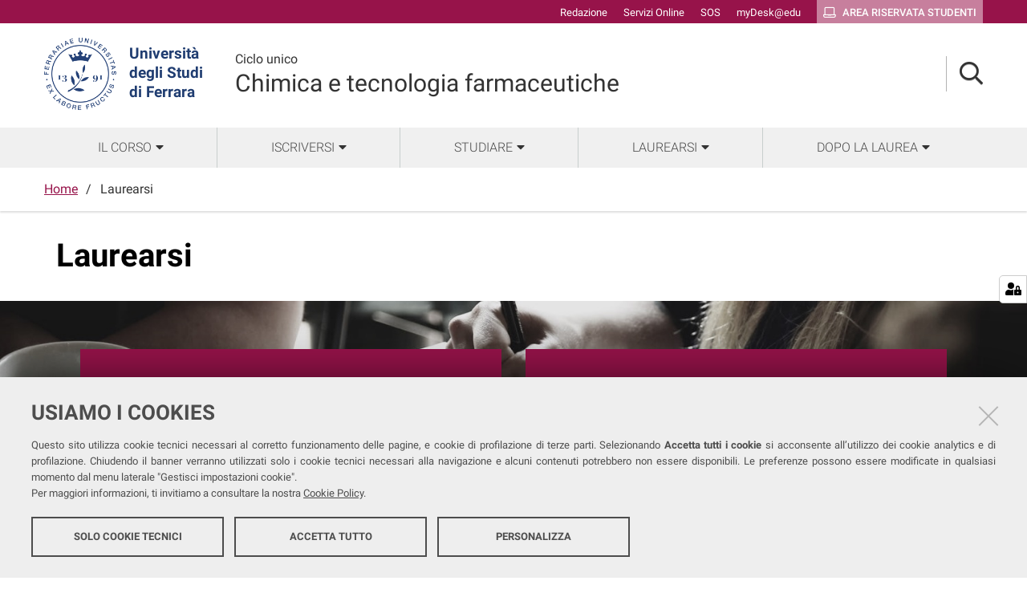

--- FILE ---
content_type: text/html;charset=utf-8
request_url: https://corsi.unife.it/lm-ctf/laurearsi
body_size: 5240
content:
<!DOCTYPE html>
<html xmlns="http://www.w3.org/1999/xhtml" lang="it" xml:lang="it">
  <head><meta http-equiv="Content-Type" content="text/html; charset=UTF-8" /><link rel="stylesheet" href="https://corsi.unife.it/++resource++redturtle.chefcookie/styles.css?v=2.0.0" /><link rel="stylesheet" href="https://corsi.unife.it/++plone++production/++unique++2025-05-16T09:53:23.725686/default.css" data-bundle="production" /><link rel="stylesheet" href="https://corsi.unife.it/++plone++collective.venue/++unique++2020-10-08%2011%3A23%3A46.628299/collective-venue-bundle-compiled.css" data-bundle="collective-venue-bundle" /><link rel="stylesheet" href="https://corsi.unife.it/++plone++patternslib/++unique++2020-10-08%2011%3A32%3A43.164207/bundle-leaflet-compiled.css" data-bundle="bundle-leaflet" /><link rel="stylesheet" href="https://corsi.unife.it/++plone++collective.expandcollapse.tile/++unique++2021-04-06%2017%3A14%3A23.769462/dist/styles.css" data-bundle="expand-collapse-tile-bundle" /><link rel="stylesheet" href="https://corsi.unife.it/++plone++redturtle-patterns-slider/++unique++2021-08-27%2010%3A53%3A49.643717/build/redturtle-patterns-slider-bundle-compiled.min.css" data-bundle="redturtle-patterns-slider-bundle" /><link rel="stylesheet" href="https://corsi.unife.it/++resource++redturtle.tiles.management/tiles-management-compiled.css?version=2020-10-08%2011%3A30%3A17.722056" data-bundle="redturtle-tiles-management" /><link rel="canonical" href="https://corsi.unife.it/lm-ctf/laurearsi" /><link rel="shortcut icon" type="image/x-icon" href="https://corsi.unife.it/favicon.ico" /><link rel="search" href="https://corsi.unife.it/lm-scienzechimiche/@@search" title="Cerca nel sito" /><script type="text/javascript" src="https://corsi.unife.it/++resource++redturtle.chefcookie/chefcookie/chefcookie.min.js?v=2.0.0"></script><script type="text/javascript" src="https://corsi.unife.it/++resource++redturtle.chefcookie/redturtle_chefcookie.js?v=2.0.0"></script><script type="text/javascript" src="https://corsi.unife.it/cookie_config.js?v=2.0.0_aa_"></script><script>PORTAL_URL = 'https://corsi.unife.it';</script><script type="text/javascript" src="https://corsi.unife.it/++plone++production/++unique++2025-05-16T09:53:23.725686/default.js" data-bundle="production"></script><script type="text/javascript" src="https://corsi.unife.it/++plone++collective.venue/++unique++2020-10-08%2011%3A23%3A46.628299/collective-venue-bundle-compiled.js" data-bundle="collective-venue-bundle"></script><script type="text/javascript" src="https://corsi.unife.it/++plone++patternslib/++unique++2020-10-08%2011%3A32%3A43.164207/bundle-leaflet-compiled.min.js" data-bundle="bundle-leaflet"></script><script type="text/javascript" src="https://corsi.unife.it/++plone++collective.expandcollapse.tile/++unique++2021-04-06%2017%3A14%3A23.769462/dist/expand_collapse_compiled.min.js" data-bundle="expand-collapse-tile-bundle"></script><script type="text/javascript" src="https://corsi.unife.it/++plone++patternslib/++unique++2020-10-08%2011%3A32%3A43.172207/patterns-compiled.min.js" data-bundle="patterns"></script><script type="text/javascript" src="https://corsi.unife.it/++plone++redturtle-patterns-slider/++unique++2021-08-27%2010%3A53%3A49.643717/build/redturtle-patterns-slider-bundle-compiled.js" data-bundle="redturtle-patterns-slider-bundle"></script><script type="text/javascript" src="https://corsi.unife.it/++resource++redturtle.tiles.management/tiles-management-compiled.js?version=2020-10-08%2011%3A30%3A17.722056" data-bundle="redturtle-tiles-management"></script><script type="text/javascript" src="https://corsi.unife.it/++plone++unife.resources.static/++unique++2025-10-06%2013%3A25%3A56.149005/react-with-dom.production.min.js" data-bundle="react-with-dom"></script><script type="text/javascript" src="https://corsi.unife.it//++plone++unife.resources/prod/main.js" data-bundle="diazo"></script>
    <title>Laurearsi — Chimica e tecnologia farmaceutiche</title>

    <link href="/++theme++unife-cds/++plone++unife.resources.static/css/fonts.css" rel="stylesheet" />

  <link rel="stylesheet" href="https://corsi.unife.it/++plone++unife.cdsresources/prod/scienzeChimicheFarma.css?v=1.1.24" /><meta name="twitter:card" content="summary" /><meta property="og:site_name" content="Università degli Studi di Ferrara" /><meta property="og:title" content="Laurearsi" /><meta property="og:type" content="website" /><meta property="og:description" content="" /><meta property="og:url" content="https://corsi.unife.it/lm-ctf/laurearsi" /><meta property="og:image" content="https://corsi.unife.it/@@site-logo/Unife_nero PNG.png" /><meta property="og:image:type" content="image/png" /><meta name="DC.date.created" content="2020-12-31T08:23:32+01:00" /><meta name="DC.date.modified" content="2023-02-28T15:06:19+01:00" /><meta name="DC.type" content="Pagina" /><meta name="DC.format" content="text/html" /><meta name="DC.date.valid_range" content="2021/01/05 - " /><meta name="viewport" content="width=device-width, initial-scale=1.0" /><meta name="generator" content="Plone - http://plone.com" /></head>
  <body id="visual-portal-wrapper" class="frontend icons-on portaltype-document section-laurearsi site-lm-ctf subsection-laurearsi template-tiles_view thumbs-on userrole-anonymous viewpermission-view subsite-scienzeChimicheFarma" dir="ltr" data-base-url="https://corsi.unife.it/lm-ctf/laurearsi/laurearsi" data-view-url="https://corsi.unife.it/lm-ctf/laurearsi/laurearsi" data-portal-url="https://corsi.unife.it" data-i18ncatalogurl="https://corsi.unife.it/plonejsi18n" data-pat-pickadate="{&quot;date&quot;: {&quot;selectYears&quot;: 200}, &quot;time&quot;: {&quot;interval&quot;: 5 } }" data-pat-plone-modal="{&quot;actionOptions&quot;: {&quot;displayInModal&quot;: false}}">

    

    <div id="mobile-menu" class="globalnavWrapper">
      <div class="menu-header"><a href="javascript:void(0)" class="closebtn"><span class="far fa-times"></span></a></div>
    </div>

    <header id="portal-top">
      <div id="unife-top-links">
  <div class="container">
    <ul>
      
        <li id="top_links-accedi">
          <a href="https://corsi.unife.it/login?came_from=https://corsi.unife.it/lm-ctf/laurearsi/laurearsi/tiles_view" title="Redazione">
            <span>Redazione</span>
          </a>
        </li>
      
        <li id="top_links-servizi-online">
          <a href="http://www.unife.it/it/x-te/servizi-online" title="Servizi Online">
            <span>Servizi Online</span>
          </a>
        </li>
      
        <li id="top_links-sos-studenti">
          <a href="https://sos.unife.it/" title="SOS">
            <span>SOS</span>
          </a>
        </li>
      
        <li id="top_links-edu">
          <a href="https://mail.google.com/a/unife.it" title="myDesk@edu">
            <span>myDesk@edu</span>
          </a>
        </li>
      
        <li id="top_links-intranet">
          <a href="https://studiare.unife.it" title="Area riservata studenti">
            <span>Area riservata studenti</span>
          </a>
        </li>
      
    </ul>
  </div>
</div>

<div id="portal-header"><a id="portal-logo" title="Università degli Studi di Ferrara" href="http://www.unife.it/it" target="_blank" rel="noopener noreferrer">
    <img src="https://corsi.unife.it/lm-ctf/++plone++unife.plonetheme/logo.png" alt="" />
    
    <div>
      <span>Università<br />degli Studi <br />di Ferrara</span>
     </div>
</a><div id="unife-header-menu">

    <div class="subsite-title">
      <a href="https://corsi.unife.it/lm-ctf">
        <div class="subsite-course-type">Ciclo unico</div>
        Chimica e tecnologia farmaceutiche
      </a>
    </div>
</div><div class="search-language-wrapper"><div id="portal-searchbox">




          <div class="searchSection" id="search-bar">
            <div class="search-content">
              <button class="close" title="Close"><i class="far fa-times"></i></button>
              <div class="container">
                <form id="searchGadget_form" action="https://corsi.unife.it/lm-ctf/@@search" role="search" data-pat-livesearch="ajaxUrl:https://corsi.unife.it/lm-ctf/@@ajax-search" class="pat-livesearch">
                  <label class="hiddenStructure" for="searchGadget">Cerca nel sito</label>
                  <input name="SearchableText" type="text" size="18" id="searchGadget" title="Cerca nel sito" placeholder="Cerca nel sito" class="searchField" />

                  <button type="submit" class="searchButton" title="Cerca"><i class="far fa-search"></i></button>
                    

                      
                </form>
              </div>
            </div>
          </div>

          <button class="searchButton" title="Cerca" id="activate-search"><i class="far fa-search"></i></button>

      

</div><div class="plone-navbar-header"><button type="button" class="plone-navbar-toggle" aria-controls="portal-mainnavigation" aria-expanded="false"><span class="sr-only">Toggle navigation</span><i class="fas fa-bars"></i></button></div></div></div>


    </header>

    <div id="portal-mainnavigation">
      <div class="container">
  <nav aria-label="Sezioni" class="globalnavWrapper">
    <ul role="menubar" id="portal-globalnav">
      
        <li id="portaltab-0" class="plain">
          <a href="#" data-tabid="0" class="menuTabLink " aria-haspopup="true" aria-expanded="false" role="menuitem"><span>Il corso</span></a>
        </li>
      
        <li id="portaltab-1" class="plain">
          <a href="#" data-tabid="1" class="menuTabLink " aria-haspopup="true" aria-expanded="false" role="menuitem"><span>Iscriversi</span></a>
        </li>
      
        <li id="portaltab-2" class="plain">
          <a href="#" data-tabid="2" class="menuTabLink " aria-haspopup="true" aria-expanded="false" role="menuitem"><span>Studiare</span></a>
        </li>
      
        <li id="portaltab-3" class="plain">
          <a href="#" data-tabid="3" class="menuTabLink " aria-haspopup="true" aria-expanded="false" role="menuitem"><span>Laurearsi</span></a>
        </li>
      
        <li id="portaltab-4" class="plain">
          <a href="#" data-tabid="4" class="menuTabLink " aria-haspopup="true" aria-expanded="false" role="menuitem"><span>Dopo la laurea</span></a>
        </li>
      
    </ul>
  </nav>


</div>
    </div>

    <aside id="global_statusmessage">
      


      <div>
      </div>
    </aside>

    <div id="viewlet-above-content">

<nav id="portal-breadcrumbs" class="plone-breadcrumb">
  <div class="container">
    <span id="breadcrumbs-you-are-here" class="hiddenStructure">Tu sei qui:</span>
    <ol aria-labelledby="breadcrumbs-you-are-here">
      <li id="breadcrumbs-home">
        <a href="https://corsi.unife.it/lm-ctf">Home</a>
      </li>
      <li id="breadcrumbs-1">
        
          
          <span id="breadcrumbs-current">Laurearsi</span>
        
      </li>
    </ol>
  </div>
</nav>

</div>

    <div id="column-wrapper" class="with-no-columns"><article id="portal-column-content">

      

      <div>


        

        <article id="content">

          

          <header>
            <div id="viewlet-above-content-title"><span id="social-tags-body" style="display: none" itemscope="" itemtype="http://schema.org/WebPage">
  <span itemprop="name">Laurearsi</span>
  <span itemprop="description"></span>
  <span itemprop="url">https://corsi.unife.it/lm-ctf/laurearsi</span>
  <span itemprop="image">https://corsi.unife.it/@@site-logo/Unife_nero PNG.png</span>
</span>


</div>
            
              <h1 class="documentFirstHeading">Laurearsi</h1>

            
            <div id="viewlet-below-content-title">



</div>

            
              

            
          </header>

          <div id="viewlet-above-content-body">

</div>
          <div id="content-core">
            
      
        
        
    
        
            <div class="tiles-management">
  <div class="tilesWrapper">
    
    <div class="tilesList">
      
        <div class="tileWrapper " data-tileid="" data-tiletype="" data-tilehidden="" data-token="">
          
          
    
      <div class="collectionTile " data-tileid="d855da908cdb4727917724cb5907a4c3">
         
           
      <div class="tile-collection courses">
        <div class="tile-collection-container">
          
          <div class="tileBody">
            
            <ul class="tileContent">
              
                <li class="colonna-1-di-3 collectionItem even-row">
                    <div class="collectionItemWrapper coursesWrapper">
                        <div class="collectionItemText coursesText">
                            <div class="collectionItemTitle coursesTitle">
                              <a href="https://corsi.unife.it/lm-ctf/laurearsi/tirocini-stage-tesi" class="tile contenttype-folder state-published" title="">
                                <h3>Tesi interna ed esterna</h3>
                              </a>
                            </div>
                            
                            <div class="collectionItemFooter">
                              <a href="https://corsi.unife.it/lm-ctf/laurearsi/tirocini-stage-tesi">
                                <span>Scopri di più</span>
                                <i class="fal fa-angle-right"></i>
                              </a>
                            </div>
                        </div>
                    </div>
                </li>
              
                <li class="colonna-1-di-3 collectionItem even-row">
                    <div class="collectionItemWrapper coursesWrapper">
                        <div class="collectionItemText coursesText">
                            <div class="collectionItemTitle coursesTitle">
                              <a href="https://corsi.unife.it/lm-ctf/laurearsi/laurea" class="tile contenttype-folder state-published" title="">
                                <h3>Esame di laurea</h3>
                              </a>
                            </div>
                            
                            <div class="collectionItemFooter">
                              <a href="https://corsi.unife.it/lm-ctf/laurearsi/laurea">
                                <span>Scopri di più</span>
                                <i class="fal fa-angle-right"></i>
                              </a>
                            </div>
                        </div>
                    </div>
                </li>
              
                <li class="colonna-1-di-3 collectionItem even-row">
                    <div class="collectionItemWrapper coursesWrapper">
                        <div class="collectionItemText coursesText">
                            <div class="collectionItemTitle coursesTitle">
                              <a href="https://corsi.unife.it/lm-ctf/laurearsi/ds-e-certificati" class="tile contenttype-folder state-published" title="">
                                <h3>Certificati e Diploma supplement</h3>
                              </a>
                            </div>
                            
                            <div class="collectionItemFooter">
                              <a href="https://corsi.unife.it/lm-ctf/laurearsi/ds-e-certificati">
                                <span>Scopri di più</span>
                                <i class="fal fa-angle-right"></i>
                              </a>
                            </div>
                        </div>
                    </div>
                </li>
              
                <li class="colonna-1-di-3 collectionItem odd-row">
                    <div class="collectionItemWrapper coursesWrapper">
                        <div class="collectionItemText coursesText">
                            <div class="collectionItemTitle coursesTitle">
                              <a href="https://corsi.unife.it/lm-ctf/laurearsi/pergamena" class="tile contenttype-folder state-published" title="">
                                <h3>Pergamena di laurea</h3>
                              </a>
                            </div>
                            
                            <div class="collectionItemFooter">
                              <a href="https://corsi.unife.it/lm-ctf/laurearsi/pergamena">
                                <span>Scopri di più</span>
                                <i class="fal fa-angle-right"></i>
                              </a>
                            </div>
                        </div>
                    </div>
                </li>
              
            </ul>
            
          </div>
        </div>
      </div>
    
         
      </div>
      
    
  
        </div>
      
    </div>
  </div>

</div>
        
        
    

      
    
          </div>
          <div id="viewlet-below-content-body">



    <div class="visualClear"><!-- --></div>

    <div class="documentActions">
        

        

    </div>


</div>
          
        </article>

        

<!--                 <metal:sub define-slot="sub" tal:content="nothing">
                   This slot is here for backwards compatibility only.
                   Don't use it in your custom templates.
                </metal:sub> -->
      </div>

      
      <footer>
        <div id="viewlet-below-content">



</div>
      </footer>
    </article></div>



    

    
    
      <div class="tiles-wide">
        
    
        

            <div class="tiles-management">
  <div class="tilesWrapper">
    
    <div class="tilesList">
      
        <div class="tileWrapper " data-tileid="" data-tiletype="" data-tilehidden="" data-token="">
          
          
    <div class="interesting-contents-tile">
        <div class="tile-container">
        <!-- HEADER -->
        <h2 class="tileTitle">Ti può interessare anche</h2>
        <!-- BODY -->
        <div class="tileBody">
            
                <div class="interesting-content">
                    <h4>Premi di laurea e borse di studio</h4>
                    
                    <p class="keep-reading">
                      <a href="https://corsi.unife.it/contenuti-interessanti/premi-di-laurea-e-borse-di-studio" title="Premi di laurea e borse di studio"><span>Continua a leggere</span> <i class="fas fa-angle-right"></i></a>
                    </p>
                </div>
            
                <div class="interesting-content">
                    <h4>Proseguire gli studi</h4>
                    
                    <p class="keep-reading">
                      <a href="https://corsi.unife.it/lm-ctf/dopo-la-laurea/studi/proseguire-gli-studi" title="Proseguire gli studi"><span>Continua a leggere</span> <i class="fas fa-angle-right"></i></a>
                    </p>
                </div>
            
                <div class="interesting-content">
                    <h4>Tirocini post laurea e placement</h4>
                    
                    <p class="keep-reading">
                      <a href="https://corsi.unife.it/lm-ctf/dopo-la-laurea/tirocini-e-placement-1/tirocini-e-placement" title="Tirocini post laurea e placement"><span>Continua a leggere</span> <i class="fas fa-angle-right"></i></a>
                    </p>
                </div>
            
        </div>
    </div>
</div>
        </div>
      
    </div>
  </div>

</div>
        
        
    

      </div>
    
    <footer id="portal-footer-wrapper">
      <div class="portal-footer">
    
<div class="portletWrapper" id="portletwrapper-706c6f6e652e666f6f746572706f72746c6574730a636f6e746578740a2f6364732f6c6d2d6374660a636f6c6f6e6e612d31" data-portlethash="706c6f6e652e666f6f746572706f72746c6574730a636f6e746578740a2f6364732f6c6d2d6374660a636f6c6f6e6e612d31"><div class="portlet rerPortletAdvancedStatic title-small"><h1>Chimica e Tecnologia farmaceutiche</h1></div>


</div>

<div class="portletWrapper" id="portletwrapper-706c6f6e652e666f6f746572706f72746c6574730a636f6e746578740a2f6364732f6c6d2d6374660a636f6c6f6e6e612d32" data-portlethash="706c6f6e652e666f6f746572706f72746c6574730a636f6e746578740a2f6364732f6c6d2d6374660a636f6c6f6e6e612d32"><div class="portlet rerPortletAdvancedStatic footer-in-evidence"><p><a href="https://docpas.unife.it/it">DIPARTIMENTO DI SCIENZE CHIMICHE, FARMACEUTICHE ED AGRARIE</a><br />Via Luigi Borsari, 46 - Ferrara</p>
<p>COORDINATRICE<br /><a href="https://docente.unife.it/delia.preti">Prof.ssa Delia Preti</a></p>
<p><a href="https://corsi.unife.it/lm-ctf/corso/chi/manager-didattico">MANAGER DIDATTICA</a></p></div>


</div>

<div class="portletWrapper" id="portletwrapper-706c6f6e652e666f6f746572706f72746c6574730a636f6e746578740a2f6364732f6c6d2d6374660a636f6c6f6e6e612d33" data-portlethash="706c6f6e652e666f6f746572706f72746c6574730a636f6e746578740a2f6364732f6c6d2d6374660a636f6c6f6e6e612d33"><div class="portlet rerPortletAdvancedStatic"><ul>
<li><a href="https://www.unife.it/it/studiare/supporto/tutor">Tutor</a></li>
<li><a href="https://www.unife.it/it/corsi/libero-programmato/folder/lmcu-chimica-e-tecnologia-farmaceutica.pdf">Brochure del corso</a></li>
</ul></div>


</div>

<div class="portletWrapper" id="portletwrapper-706c6f6e652e666f6f746572706f72746c6574730a636f6e746578740a2f6364732f6c6d2d6374660a636f6c6f6e6e612d34" data-portlethash="706c6f6e652e666f6f746572706f72746c6574730a636f6e746578740a2f6364732f6c6d2d6374660a636f6c6f6e6e612d34"><div class="portlet rerPortletAdvancedStatic"><ul>
<li><a href="https://corsi.unife.it/lm-ctf/studiare/sedi/sedi-e-aule-lezioni">Sedi e strutture</a></li>
<li><a href="https://www.unife.it/it/studiare/biblioteche">Biblioteche</a></li>
<li><a href="https://corsi.unife.it/lm-ctf/corso/contatti">Contatti</a></li>
<li><a href="https://www.unife.it/it/studiare/supporto/disabilita">Servizi per studentesse e studenti con disabilità/DSA</a></li>
</ul></div>


</div>

<div class="portletWrapper" id="portletwrapper-706c6f6e652e666f6f746572706f72746c6574730a636f6e746578740a2f6364732f6c6d2d6374660a636f6c6f6e6e612d35" data-portlethash="706c6f6e652e666f6f746572706f72746c6574730a636f6e746578740a2f6364732f6c6d2d6374660a636f6c6f6e6e612d35"><div class="portlet rerPortletAdvancedStatic"><ul>
<li><a href="https://www.unife.it/it/studiare/vivere-unife">Vivere Unife</a></li>
<li><a href="https://www.unife.it/it/studiare/vivere-ferrara">Vivere Ferrara</a></li>
<li><a href="https://www.unife.it/it/studiare/trasporti">Trasporti</a></li>
<li><a href="https://www.unife.it/it/studiare/diritti">Diritti, salute e sicurezza</a></li>
</ul></div>


</div>


</div>

<div id="unife-footer">
  <div class="container">
    <div class="unife-footer-columns">
      <div id="unife-footer-logo">
        <a id="footer-logo" title="Università degli Studi di Ferrara" href="http://www.unife.it/it">
            <img src="https://corsi.unife.it/lm-ctf/++plone++unife.plonetheme/logo_footer.png" tal:attributes="src string:https://corsi.unife.it/lm-ctf/++plone++unife.plonetheme/logo_footer.png" />

            <span>Università<br />degli Studi<br />di Ferrara</span>
            
        </a>
        <div class="portlet">
          <p>Seguici su</p>
          <ul class="footer-social">
            <li><a class="fb" href="https://www.facebook.com/unife.it/" title="facebook"><i class="fab fa-facebook"></i><span class="social">Facebook</span></a></li>
            <li><a class="in" href="https://www.linkedin.com/school/universit%C3%A0-degli-studi-di-ferrara/" title="linkedin"><i class="fab fa-linkedin-in"></i><span class="social">Linkedin</span></a></li>
            <li><a class="in" href="https://www.instagram.com/unife.it/" title="linkedin"><i class="fab fa-instagram"></i><span class="social">Instagram</span></a></li>
            <li><a class="yt" href="https://www.youtube.com/user/unifetv" title="youtube"><i class="fab fa-youtube"></i><span class="social">Youtube</span></a></li>
          </ul>
        </div>
      </div>
      <div id="unife-footer-info">
        <h4>Università degli studi di Ferrara</h4>
        
        <p>Rettrice: Prof.ssa Laura Ramaciotti</p>
        
        <p>via Ludovico Ariosto, 35 - 44121 Ferrara</p>
        <p>C.F. 80007370382 - P.IVA 00434690384</p>
      </div>
      <div id="unife-footer-contacts">
        <h4><a href="http://www.unife.it/it/contatti">Contatti</a></h4>
        
        <p>Tel. +39 0532 293111</p>
        <p>Fax. +39 0532 293031</p>
        <p><a href="http://www.unife.it/it/pec">PEC</a></p>
      </div>
      <div id="unife-footer-links">
        <h4>Links</h4>
        <ul>
          <li><a href="http://www.unife.it/it/accessibility-info">Accessibilità</a></li>
          <li><a href="https://corsi.unife.it/dichiarazione-accessibilita">Dichiarazione di accessibilità</a></li>
          <li><a href="http://www.unife.it/it/privacy">Protezione dati personali</a></li>
          <li><a href="http://www.unife.it/it/informativa-cookie">Cookies</a></li>
        </ul>
        
      </div>
    </div>
    <hr />
    <div id="unife-footer-credits">
      <span>Copyright @ 2026, Università di Ferrara</span>
    </div>
  </div>
</div>



    </footer><a href="javascript:" aria-hidden="true" id="return-to-top" title="Return to top" style="display: none"><i class="fas fa-chevron-up"></i></a>

  </body>
</html>

--- FILE ---
content_type: text/css; charset=utf-8
request_url: https://corsi.unife.it/++plone++unife.cdsresources/prod/scienzeChimicheFarma.css?v=1.1.24
body_size: 49952
content:
/*!
 * Font Awesome Pro 5.11.2 by @fontawesome - https://fontawesome.com
 * License - https://fontawesome.com/license (Commercial License)
 */.fa,.fab,.fad,.fal,.far,.fas{-moz-osx-font-smoothing:grayscale;-webkit-font-smoothing:antialiased;display:inline-block;font-style:normal;font-variant:normal;text-rendering:auto;line-height:1}.fa-lg{font-size:1.33333333em;line-height:.75em;vertical-align:-.0667em}.fa-xs{font-size:.75em}.fa-sm{font-size:.875em}.fa-1x{font-size:1em}.fa-2x{font-size:2em}.fa-3x{font-size:3em}.fa-4x{font-size:4em}.fa-5x{font-size:5em}.fa-6x{font-size:6em}.fa-7x{font-size:7em}.fa-8x{font-size:8em}.fa-9x{font-size:9em}.fa-10x{font-size:10em}.fa-fw{text-align:center;width:1.25em}.fa-ul{list-style-type:none;margin-left:2.5em;padding-left:0}.fa-ul>li{position:relative}.fa-li{left:-2em;position:absolute;text-align:center;width:2em;line-height:inherit}.fa-border{border-radius:.1em;border:.08em solid #eee;padding:.2em .25em .15em}.fa-pull-left{float:left}.fa-pull-right{float:right}.fa.fa-pull-left,.fab.fa-pull-left,.fal.fa-pull-left,.far.fa-pull-left,.fas.fa-pull-left{margin-right:.3em}.fa.fa-pull-right,.fab.fa-pull-right,.fal.fa-pull-right,.far.fa-pull-right,.fas.fa-pull-right{margin-left:.3em}.fa-spin{-webkit-animation:fa-spin 2s linear infinite;animation:fa-spin 2s linear infinite}.fa-pulse{-webkit-animation:fa-spin 1s steps(8) infinite;animation:fa-spin 1s steps(8) infinite}@-webkit-keyframes fa-spin{0%{-webkit-transform:rotate(0deg);transform:rotate(0deg)}to{-webkit-transform:rotate(1turn);transform:rotate(1turn)}}@keyframes fa-spin{0%{-webkit-transform:rotate(0deg);transform:rotate(0deg)}to{-webkit-transform:rotate(1turn);transform:rotate(1turn)}}.fa-rotate-90{-ms-filter:"progid:DXImageTransform.Microsoft.BasicImage(rotation=1)";-webkit-transform:rotate(90deg);transform:rotate(90deg)}.fa-rotate-180{-ms-filter:"progid:DXImageTransform.Microsoft.BasicImage(rotation=2)";-webkit-transform:rotate(180deg);transform:rotate(180deg)}.fa-rotate-270{-ms-filter:"progid:DXImageTransform.Microsoft.BasicImage(rotation=3)";-webkit-transform:rotate(270deg);transform:rotate(270deg)}.fa-flip-horizontal{-ms-filter:"progid:DXImageTransform.Microsoft.BasicImage(rotation=0, mirror=1)";-webkit-transform:scaleX(-1);transform:scaleX(-1)}.fa-flip-vertical{-webkit-transform:scaleY(-1);transform:scaleY(-1)}.fa-flip-both,.fa-flip-horizontal.fa-flip-vertical,.fa-flip-vertical{-ms-filter:"progid:DXImageTransform.Microsoft.BasicImage(rotation=2, mirror=1)"}.fa-flip-both,.fa-flip-horizontal.fa-flip-vertical{-webkit-transform:scale(-1);transform:scale(-1)}:root .fa-flip-both,:root .fa-flip-horizontal,:root .fa-flip-vertical,:root .fa-rotate-90,:root .fa-rotate-180,:root .fa-rotate-270{-webkit-filter:none;filter:none}.fa-stack{display:inline-block;height:2em;line-height:2em;position:relative;vertical-align:middle;width:2em}.fa-stack-1x,.fa-stack-2x{left:0;position:absolute;text-align:center;width:100%}.fa-stack-1x{line-height:inherit}.fa-stack-2x{font-size:2em}.fa-inverse{color:#fff}.fa-500px:before{content:"\f26e"}.fa-abacus:before{content:"\f640"}.fa-accessible-icon:before{content:"\f368"}.fa-accusoft:before{content:"\f369"}.fa-acorn:before{content:"\f6ae"}.fa-acquisitions-incorporated:before{content:"\f6af"}.fa-ad:before{content:"\f641"}.fa-address-book:before{content:"\f2b9"}.fa-address-card:before{content:"\f2bb"}.fa-adjust:before{content:"\f042"}.fa-adn:before{content:"\f170"}.fa-adobe:before{content:"\f778"}.fa-adversal:before{content:"\f36a"}.fa-affiliatetheme:before{content:"\f36b"}.fa-air-freshener:before{content:"\f5d0"}.fa-airbnb:before{content:"\f834"}.fa-alarm-clock:before{content:"\f34e"}.fa-alarm-exclamation:before{content:"\f843"}.fa-alarm-plus:before{content:"\f844"}.fa-alarm-snooze:before{content:"\f845"}.fa-album:before{content:"\f89f"}.fa-album-collection:before{content:"\f8a0"}.fa-algolia:before{content:"\f36c"}.fa-alicorn:before{content:"\f6b0"}.fa-align-center:before{content:"\f037"}.fa-align-justify:before{content:"\f039"}.fa-align-left:before{content:"\f036"}.fa-align-right:before{content:"\f038"}.fa-align-slash:before{content:"\f846"}.fa-alipay:before{content:"\f642"}.fa-allergies:before{content:"\f461"}.fa-amazon:before{content:"\f270"}.fa-amazon-pay:before{content:"\f42c"}.fa-ambulance:before{content:"\f0f9"}.fa-american-sign-language-interpreting:before{content:"\f2a3"}.fa-amilia:before{content:"\f36d"}.fa-amp-guitar:before{content:"\f8a1"}.fa-analytics:before{content:"\f643"}.fa-anchor:before{content:"\f13d"}.fa-android:before{content:"\f17b"}.fa-angel:before{content:"\f779"}.fa-angellist:before{content:"\f209"}.fa-angle-double-down:before{content:"\f103"}.fa-angle-double-left:before{content:"\f100"}.fa-angle-double-right:before{content:"\f101"}.fa-angle-double-up:before{content:"\f102"}.fa-angle-down:before{content:"\f107"}.fa-angle-left:before{content:"\f104"}.fa-angle-right:before{content:"\f105"}.fa-angle-up:before{content:"\f106"}.fa-angry:before{content:"\f556"}.fa-angrycreative:before{content:"\f36e"}.fa-angular:before{content:"\f420"}.fa-ankh:before{content:"\f644"}.fa-app-store:before{content:"\f36f"}.fa-app-store-ios:before{content:"\f370"}.fa-apper:before{content:"\f371"}.fa-apple:before{content:"\f179"}.fa-apple-alt:before{content:"\f5d1"}.fa-apple-crate:before{content:"\f6b1"}.fa-apple-pay:before{content:"\f415"}.fa-archive:before{content:"\f187"}.fa-archway:before{content:"\f557"}.fa-arrow-alt-circle-down:before{content:"\f358"}.fa-arrow-alt-circle-left:before{content:"\f359"}.fa-arrow-alt-circle-right:before{content:"\f35a"}.fa-arrow-alt-circle-up:before{content:"\f35b"}.fa-arrow-alt-down:before{content:"\f354"}.fa-arrow-alt-from-bottom:before{content:"\f346"}.fa-arrow-alt-from-left:before{content:"\f347"}.fa-arrow-alt-from-right:before{content:"\f348"}.fa-arrow-alt-from-top:before{content:"\f349"}.fa-arrow-alt-left:before{content:"\f355"}.fa-arrow-alt-right:before{content:"\f356"}.fa-arrow-alt-square-down:before{content:"\f350"}.fa-arrow-alt-square-left:before{content:"\f351"}.fa-arrow-alt-square-right:before{content:"\f352"}.fa-arrow-alt-square-up:before{content:"\f353"}.fa-arrow-alt-to-bottom:before{content:"\f34a"}.fa-arrow-alt-to-left:before{content:"\f34b"}.fa-arrow-alt-to-right:before{content:"\f34c"}.fa-arrow-alt-to-top:before{content:"\f34d"}.fa-arrow-alt-up:before{content:"\f357"}.fa-arrow-circle-down:before{content:"\f0ab"}.fa-arrow-circle-left:before{content:"\f0a8"}.fa-arrow-circle-right:before{content:"\f0a9"}.fa-arrow-circle-up:before{content:"\f0aa"}.fa-arrow-down:before{content:"\f063"}.fa-arrow-from-bottom:before{content:"\f342"}.fa-arrow-from-left:before{content:"\f343"}.fa-arrow-from-right:before{content:"\f344"}.fa-arrow-from-top:before{content:"\f345"}.fa-arrow-left:before{content:"\f060"}.fa-arrow-right:before{content:"\f061"}.fa-arrow-square-down:before{content:"\f339"}.fa-arrow-square-left:before{content:"\f33a"}.fa-arrow-square-right:before{content:"\f33b"}.fa-arrow-square-up:before{content:"\f33c"}.fa-arrow-to-bottom:before{content:"\f33d"}.fa-arrow-to-left:before{content:"\f33e"}.fa-arrow-to-right:before{content:"\f340"}.fa-arrow-to-top:before{content:"\f341"}.fa-arrow-up:before{content:"\f062"}.fa-arrows:before{content:"\f047"}.fa-arrows-alt:before{content:"\f0b2"}.fa-arrows-alt-h:before{content:"\f337"}.fa-arrows-alt-v:before{content:"\f338"}.fa-arrows-h:before{content:"\f07e"}.fa-arrows-v:before{content:"\f07d"}.fa-artstation:before{content:"\f77a"}.fa-assistive-listening-systems:before{content:"\f2a2"}.fa-asterisk:before{content:"\f069"}.fa-asymmetrik:before{content:"\f372"}.fa-at:before{content:"\f1fa"}.fa-atlas:before{content:"\f558"}.fa-atlassian:before{content:"\f77b"}.fa-atom:before{content:"\f5d2"}.fa-atom-alt:before{content:"\f5d3"}.fa-audible:before{content:"\f373"}.fa-audio-description:before{content:"\f29e"}.fa-autoprefixer:before{content:"\f41c"}.fa-avianex:before{content:"\f374"}.fa-aviato:before{content:"\f421"}.fa-award:before{content:"\f559"}.fa-aws:before{content:"\f375"}.fa-axe:before{content:"\f6b2"}.fa-axe-battle:before{content:"\f6b3"}.fa-baby:before{content:"\f77c"}.fa-baby-carriage:before{content:"\f77d"}.fa-backpack:before{content:"\f5d4"}.fa-backspace:before{content:"\f55a"}.fa-backward:before{content:"\f04a"}.fa-bacon:before{content:"\f7e5"}.fa-badge:before{content:"\f335"}.fa-badge-check:before{content:"\f336"}.fa-badge-dollar:before{content:"\f645"}.fa-badge-percent:before{content:"\f646"}.fa-badge-sheriff:before{content:"\f8a2"}.fa-badger-honey:before{content:"\f6b4"}.fa-bags-shopping:before{content:"\f847"}.fa-balance-scale:before{content:"\f24e"}.fa-balance-scale-left:before{content:"\f515"}.fa-balance-scale-right:before{content:"\f516"}.fa-ball-pile:before{content:"\f77e"}.fa-ballot:before{content:"\f732"}.fa-ballot-check:before{content:"\f733"}.fa-ban:before{content:"\f05e"}.fa-band-aid:before{content:"\f462"}.fa-bandcamp:before{content:"\f2d5"}.fa-banjo:before{content:"\f8a3"}.fa-barcode:before{content:"\f02a"}.fa-barcode-alt:before{content:"\f463"}.fa-barcode-read:before{content:"\f464"}.fa-barcode-scan:before{content:"\f465"}.fa-bars:before{content:"\f0c9"}.fa-baseball:before{content:"\f432"}.fa-baseball-ball:before{content:"\f433"}.fa-basketball-ball:before{content:"\f434"}.fa-basketball-hoop:before{content:"\f435"}.fa-bat:before{content:"\f6b5"}.fa-bath:before{content:"\f2cd"}.fa-battery-bolt:before{content:"\f376"}.fa-battery-empty:before{content:"\f244"}.fa-battery-full:before{content:"\f240"}.fa-battery-half:before{content:"\f242"}.fa-battery-quarter:before{content:"\f243"}.fa-battery-slash:before{content:"\f377"}.fa-battery-three-quarters:before{content:"\f241"}.fa-battle-net:before{content:"\f835"}.fa-bed:before{content:"\f236"}.fa-beer:before{content:"\f0fc"}.fa-behance:before{content:"\f1b4"}.fa-behance-square:before{content:"\f1b5"}.fa-bell:before{content:"\f0f3"}.fa-bell-exclamation:before{content:"\f848"}.fa-bell-plus:before{content:"\f849"}.fa-bell-school:before{content:"\f5d5"}.fa-bell-school-slash:before{content:"\f5d6"}.fa-bell-slash:before{content:"\f1f6"}.fa-bells:before{content:"\f77f"}.fa-betamax:before{content:"\f8a4"}.fa-bezier-curve:before{content:"\f55b"}.fa-bible:before{content:"\f647"}.fa-bicycle:before{content:"\f206"}.fa-biking:before{content:"\f84a"}.fa-biking-mountain:before{content:"\f84b"}.fa-bimobject:before{content:"\f378"}.fa-binoculars:before{content:"\f1e5"}.fa-biohazard:before{content:"\f780"}.fa-birthday-cake:before{content:"\f1fd"}.fa-bitbucket:before{content:"\f171"}.fa-bitcoin:before{content:"\f379"}.fa-bity:before{content:"\f37a"}.fa-black-tie:before{content:"\f27e"}.fa-blackberry:before{content:"\f37b"}.fa-blanket:before{content:"\f498"}.fa-blender:before{content:"\f517"}.fa-blender-phone:before{content:"\f6b6"}.fa-blind:before{content:"\f29d"}.fa-blog:before{content:"\f781"}.fa-blogger:before{content:"\f37c"}.fa-blogger-b:before{content:"\f37d"}.fa-bluetooth:before{content:"\f293"}.fa-bluetooth-b:before{content:"\f294"}.fa-bold:before{content:"\f032"}.fa-bolt:before{content:"\f0e7"}.fa-bomb:before{content:"\f1e2"}.fa-bone:before{content:"\f5d7"}.fa-bone-break:before{content:"\f5d8"}.fa-bong:before{content:"\f55c"}.fa-book:before{content:"\f02d"}.fa-book-alt:before{content:"\f5d9"}.fa-book-dead:before{content:"\f6b7"}.fa-book-heart:before{content:"\f499"}.fa-book-medical:before{content:"\f7e6"}.fa-book-open:before{content:"\f518"}.fa-book-reader:before{content:"\f5da"}.fa-book-spells:before{content:"\f6b8"}.fa-book-user:before{content:"\f7e7"}.fa-bookmark:before{content:"\f02e"}.fa-books:before{content:"\f5db"}.fa-books-medical:before{content:"\f7e8"}.fa-boombox:before{content:"\f8a5"}.fa-boot:before{content:"\f782"}.fa-booth-curtain:before{content:"\f734"}.fa-bootstrap:before{content:"\f836"}.fa-border-all:before{content:"\f84c"}.fa-border-bottom:before{content:"\f84d"}.fa-border-center-h:before{content:"\f89c"}.fa-border-center-v:before{content:"\f89d"}.fa-border-inner:before{content:"\f84e"}.fa-border-left:before{content:"\f84f"}.fa-border-none:before{content:"\f850"}.fa-border-outer:before{content:"\f851"}.fa-border-right:before{content:"\f852"}.fa-border-style:before{content:"\f853"}.fa-border-style-alt:before{content:"\f854"}.fa-border-top:before{content:"\f855"}.fa-bow-arrow:before{content:"\f6b9"}.fa-bowling-ball:before{content:"\f436"}.fa-bowling-pins:before{content:"\f437"}.fa-box:before{content:"\f466"}.fa-box-alt:before{content:"\f49a"}.fa-box-ballot:before{content:"\f735"}.fa-box-check:before{content:"\f467"}.fa-box-fragile:before{content:"\f49b"}.fa-box-full:before{content:"\f49c"}.fa-box-heart:before{content:"\f49d"}.fa-box-open:before{content:"\f49e"}.fa-box-up:before{content:"\f49f"}.fa-box-usd:before{content:"\f4a0"}.fa-boxes:before{content:"\f468"}.fa-boxes-alt:before{content:"\f4a1"}.fa-boxing-glove:before{content:"\f438"}.fa-brackets:before{content:"\f7e9"}.fa-brackets-curly:before{content:"\f7ea"}.fa-braille:before{content:"\f2a1"}.fa-brain:before{content:"\f5dc"}.fa-bread-loaf:before{content:"\f7eb"}.fa-bread-slice:before{content:"\f7ec"}.fa-briefcase:before{content:"\f0b1"}.fa-briefcase-medical:before{content:"\f469"}.fa-bring-forward:before{content:"\f856"}.fa-bring-front:before{content:"\f857"}.fa-broadcast-tower:before{content:"\f519"}.fa-broom:before{content:"\f51a"}.fa-browser:before{content:"\f37e"}.fa-brush:before{content:"\f55d"}.fa-btc:before{content:"\f15a"}.fa-buffer:before{content:"\f837"}.fa-bug:before{content:"\f188"}.fa-building:before{content:"\f1ad"}.fa-bullhorn:before{content:"\f0a1"}.fa-bullseye:before{content:"\f140"}.fa-bullseye-arrow:before{content:"\f648"}.fa-bullseye-pointer:before{content:"\f649"}.fa-burger-soda:before{content:"\f858"}.fa-burn:before{content:"\f46a"}.fa-buromobelexperte:before{content:"\f37f"}.fa-burrito:before{content:"\f7ed"}.fa-bus:before{content:"\f207"}.fa-bus-alt:before{content:"\f55e"}.fa-bus-school:before{content:"\f5dd"}.fa-business-time:before{content:"\f64a"}.fa-buy-n-large:before{content:"\f8a6"}.fa-buysellads:before{content:"\f20d"}.fa-cabinet-filing:before{content:"\f64b"}.fa-cactus:before{content:"\f8a7"}.fa-calculator:before{content:"\f1ec"}.fa-calculator-alt:before{content:"\f64c"}.fa-calendar:before{content:"\f133"}.fa-calendar-alt:before{content:"\f073"}.fa-calendar-check:before{content:"\f274"}.fa-calendar-day:before{content:"\f783"}.fa-calendar-edit:before{content:"\f333"}.fa-calendar-exclamation:before{content:"\f334"}.fa-calendar-minus:before{content:"\f272"}.fa-calendar-plus:before{content:"\f271"}.fa-calendar-star:before{content:"\f736"}.fa-calendar-times:before{content:"\f273"}.fa-calendar-week:before{content:"\f784"}.fa-camcorder:before{content:"\f8a8"}.fa-camera:before{content:"\f030"}.fa-camera-alt:before{content:"\f332"}.fa-camera-movie:before{content:"\f8a9"}.fa-camera-polaroid:before{content:"\f8aa"}.fa-camera-retro:before{content:"\f083"}.fa-campfire:before{content:"\f6ba"}.fa-campground:before{content:"\f6bb"}.fa-canadian-maple-leaf:before{content:"\f785"}.fa-candle-holder:before{content:"\f6bc"}.fa-candy-cane:before{content:"\f786"}.fa-candy-corn:before{content:"\f6bd"}.fa-cannabis:before{content:"\f55f"}.fa-capsules:before{content:"\f46b"}.fa-car:before{content:"\f1b9"}.fa-car-alt:before{content:"\f5de"}.fa-car-battery:before{content:"\f5df"}.fa-car-building:before{content:"\f859"}.fa-car-bump:before{content:"\f5e0"}.fa-car-bus:before{content:"\f85a"}.fa-car-crash:before{content:"\f5e1"}.fa-car-garage:before{content:"\f5e2"}.fa-car-mechanic:before{content:"\f5e3"}.fa-car-side:before{content:"\f5e4"}.fa-car-tilt:before{content:"\f5e5"}.fa-car-wash:before{content:"\f5e6"}.fa-caret-circle-down:before{content:"\f32d"}.fa-caret-circle-left:before{content:"\f32e"}.fa-caret-circle-right:before{content:"\f330"}.fa-caret-circle-up:before{content:"\f331"}.fa-caret-down:before{content:"\f0d7"}.fa-caret-left:before{content:"\f0d9"}.fa-caret-right:before{content:"\f0da"}.fa-caret-square-down:before{content:"\f150"}.fa-caret-square-left:before{content:"\f191"}.fa-caret-square-right:before{content:"\f152"}.fa-caret-square-up:before{content:"\f151"}.fa-caret-up:before{content:"\f0d8"}.fa-carrot:before{content:"\f787"}.fa-cars:before{content:"\f85b"}.fa-cart-arrow-down:before{content:"\f218"}.fa-cart-plus:before{content:"\f217"}.fa-cash-register:before{content:"\f788"}.fa-cassette-tape:before{content:"\f8ab"}.fa-cat:before{content:"\f6be"}.fa-cauldron:before{content:"\f6bf"}.fa-cc-amazon-pay:before{content:"\f42d"}.fa-cc-amex:before{content:"\f1f3"}.fa-cc-apple-pay:before{content:"\f416"}.fa-cc-diners-club:before{content:"\f24c"}.fa-cc-discover:before{content:"\f1f2"}.fa-cc-jcb:before{content:"\f24b"}.fa-cc-mastercard:before{content:"\f1f1"}.fa-cc-paypal:before{content:"\f1f4"}.fa-cc-stripe:before{content:"\f1f5"}.fa-cc-visa:before{content:"\f1f0"}.fa-cctv:before{content:"\f8ac"}.fa-centercode:before{content:"\f380"}.fa-centos:before{content:"\f789"}.fa-certificate:before{content:"\f0a3"}.fa-chair:before{content:"\f6c0"}.fa-chair-office:before{content:"\f6c1"}.fa-chalkboard:before{content:"\f51b"}.fa-chalkboard-teacher:before{content:"\f51c"}.fa-charging-station:before{content:"\f5e7"}.fa-chart-area:before{content:"\f1fe"}.fa-chart-bar:before{content:"\f080"}.fa-chart-line:before{content:"\f201"}.fa-chart-line-down:before{content:"\f64d"}.fa-chart-network:before{content:"\f78a"}.fa-chart-pie:before{content:"\f200"}.fa-chart-pie-alt:before{content:"\f64e"}.fa-chart-scatter:before{content:"\f7ee"}.fa-check:before{content:"\f00c"}.fa-check-circle:before{content:"\f058"}.fa-check-double:before{content:"\f560"}.fa-check-square:before{content:"\f14a"}.fa-cheese:before{content:"\f7ef"}.fa-cheese-swiss:before{content:"\f7f0"}.fa-cheeseburger:before{content:"\f7f1"}.fa-chess:before{content:"\f439"}.fa-chess-bishop:before{content:"\f43a"}.fa-chess-bishop-alt:before{content:"\f43b"}.fa-chess-board:before{content:"\f43c"}.fa-chess-clock:before{content:"\f43d"}.fa-chess-clock-alt:before{content:"\f43e"}.fa-chess-king:before{content:"\f43f"}.fa-chess-king-alt:before{content:"\f440"}.fa-chess-knight:before{content:"\f441"}.fa-chess-knight-alt:before{content:"\f442"}.fa-chess-pawn:before{content:"\f443"}.fa-chess-pawn-alt:before{content:"\f444"}.fa-chess-queen:before{content:"\f445"}.fa-chess-queen-alt:before{content:"\f446"}.fa-chess-rook:before{content:"\f447"}.fa-chess-rook-alt:before{content:"\f448"}.fa-chevron-circle-down:before{content:"\f13a"}.fa-chevron-circle-left:before{content:"\f137"}.fa-chevron-circle-right:before{content:"\f138"}.fa-chevron-circle-up:before{content:"\f139"}.fa-chevron-double-down:before{content:"\f322"}.fa-chevron-double-left:before{content:"\f323"}.fa-chevron-double-right:before{content:"\f324"}.fa-chevron-double-up:before{content:"\f325"}.fa-chevron-down:before{content:"\f078"}.fa-chevron-left:before{content:"\f053"}.fa-chevron-right:before{content:"\f054"}.fa-chevron-square-down:before{content:"\f329"}.fa-chevron-square-left:before{content:"\f32a"}.fa-chevron-square-right:before{content:"\f32b"}.fa-chevron-square-up:before{content:"\f32c"}.fa-chevron-up:before{content:"\f077"}.fa-child:before{content:"\f1ae"}.fa-chimney:before{content:"\f78b"}.fa-chrome:before{content:"\f268"}.fa-chromecast:before{content:"\f838"}.fa-church:before{content:"\f51d"}.fa-circle:before{content:"\f111"}.fa-circle-notch:before{content:"\f1ce"}.fa-city:before{content:"\f64f"}.fa-clarinet:before{content:"\f8ad"}.fa-claw-marks:before{content:"\f6c2"}.fa-clinic-medical:before{content:"\f7f2"}.fa-clipboard:before{content:"\f328"}.fa-clipboard-check:before{content:"\f46c"}.fa-clipboard-list:before{content:"\f46d"}.fa-clipboard-list-check:before{content:"\f737"}.fa-clipboard-prescription:before{content:"\f5e8"}.fa-clipboard-user:before{content:"\f7f3"}.fa-clock:before{content:"\f017"}.fa-clone:before{content:"\f24d"}.fa-closed-captioning:before{content:"\f20a"}.fa-cloud:before{content:"\f0c2"}.fa-cloud-download:before{content:"\f0ed"}.fa-cloud-download-alt:before{content:"\f381"}.fa-cloud-drizzle:before{content:"\f738"}.fa-cloud-hail:before{content:"\f739"}.fa-cloud-hail-mixed:before{content:"\f73a"}.fa-cloud-meatball:before{content:"\f73b"}.fa-cloud-moon:before{content:"\f6c3"}.fa-cloud-moon-rain:before{content:"\f73c"}.fa-cloud-music:before{content:"\f8ae"}.fa-cloud-rain:before{content:"\f73d"}.fa-cloud-rainbow:before{content:"\f73e"}.fa-cloud-showers:before{content:"\f73f"}.fa-cloud-showers-heavy:before{content:"\f740"}.fa-cloud-sleet:before{content:"\f741"}.fa-cloud-snow:before{content:"\f742"}.fa-cloud-sun:before{content:"\f6c4"}.fa-cloud-sun-rain:before{content:"\f743"}.fa-cloud-upload:before{content:"\f0ee"}.fa-cloud-upload-alt:before{content:"\f382"}.fa-clouds:before{content:"\f744"}.fa-clouds-moon:before{content:"\f745"}.fa-clouds-sun:before{content:"\f746"}.fa-cloudscale:before{content:"\f383"}.fa-cloudsmith:before{content:"\f384"}.fa-cloudversify:before{content:"\f385"}.fa-club:before{content:"\f327"}.fa-cocktail:before{content:"\f561"}.fa-code:before{content:"\f121"}.fa-code-branch:before{content:"\f126"}.fa-code-commit:before{content:"\f386"}.fa-code-merge:before{content:"\f387"}.fa-codepen:before{content:"\f1cb"}.fa-codiepie:before{content:"\f284"}.fa-coffee:before{content:"\f0f4"}.fa-coffee-togo:before{content:"\f6c5"}.fa-coffin:before{content:"\f6c6"}.fa-cog:before{content:"\f013"}.fa-cogs:before{content:"\f085"}.fa-coin:before{content:"\f85c"}.fa-coins:before{content:"\f51e"}.fa-columns:before{content:"\f0db"}.fa-comment:before{content:"\f075"}.fa-comment-alt:before{content:"\f27a"}.fa-comment-alt-check:before{content:"\f4a2"}.fa-comment-alt-dollar:before{content:"\f650"}.fa-comment-alt-dots:before{content:"\f4a3"}.fa-comment-alt-edit:before{content:"\f4a4"}.fa-comment-alt-exclamation:before{content:"\f4a5"}.fa-comment-alt-lines:before{content:"\f4a6"}.fa-comment-alt-medical:before{content:"\f7f4"}.fa-comment-alt-minus:before{content:"\f4a7"}.fa-comment-alt-music:before{content:"\f8af"}.fa-comment-alt-plus:before{content:"\f4a8"}.fa-comment-alt-slash:before{content:"\f4a9"}.fa-comment-alt-smile:before{content:"\f4aa"}.fa-comment-alt-times:before{content:"\f4ab"}.fa-comment-check:before{content:"\f4ac"}.fa-comment-dollar:before{content:"\f651"}.fa-comment-dots:before{content:"\f4ad"}.fa-comment-edit:before{content:"\f4ae"}.fa-comment-exclamation:before{content:"\f4af"}.fa-comment-lines:before{content:"\f4b0"}.fa-comment-medical:before{content:"\f7f5"}.fa-comment-minus:before{content:"\f4b1"}.fa-comment-music:before{content:"\f8b0"}.fa-comment-plus:before{content:"\f4b2"}.fa-comment-slash:before{content:"\f4b3"}.fa-comment-smile:before{content:"\f4b4"}.fa-comment-times:before{content:"\f4b5"}.fa-comments:before{content:"\f086"}.fa-comments-alt:before{content:"\f4b6"}.fa-comments-alt-dollar:before{content:"\f652"}.fa-comments-dollar:before{content:"\f653"}.fa-compact-disc:before{content:"\f51f"}.fa-compass:before{content:"\f14e"}.fa-compass-slash:before{content:"\f5e9"}.fa-compress:before{content:"\f066"}.fa-compress-alt:before{content:"\f422"}.fa-compress-arrows-alt:before{content:"\f78c"}.fa-compress-wide:before{content:"\f326"}.fa-computer-classic:before{content:"\f8b1"}.fa-computer-speaker:before{content:"\f8b2"}.fa-concierge-bell:before{content:"\f562"}.fa-confluence:before{content:"\f78d"}.fa-connectdevelop:before{content:"\f20e"}.fa-construction:before{content:"\f85d"}.fa-container-storage:before{content:"\f4b7"}.fa-contao:before{content:"\f26d"}.fa-conveyor-belt:before{content:"\f46e"}.fa-conveyor-belt-alt:before{content:"\f46f"}.fa-cookie:before{content:"\f563"}.fa-cookie-bite:before{content:"\f564"}.fa-copy:before{content:"\f0c5"}.fa-copyright:before{content:"\f1f9"}.fa-corn:before{content:"\f6c7"}.fa-cotton-bureau:before{content:"\f89e"}.fa-couch:before{content:"\f4b8"}.fa-cow:before{content:"\f6c8"}.fa-cowbell:before{content:"\f8b3"}.fa-cowbell-more:before{content:"\f8b4"}.fa-cpanel:before{content:"\f388"}.fa-creative-commons:before{content:"\f25e"}.fa-creative-commons-by:before{content:"\f4e7"}.fa-creative-commons-nc:before{content:"\f4e8"}.fa-creative-commons-nc-eu:before{content:"\f4e9"}.fa-creative-commons-nc-jp:before{content:"\f4ea"}.fa-creative-commons-nd:before{content:"\f4eb"}.fa-creative-commons-pd:before{content:"\f4ec"}.fa-creative-commons-pd-alt:before{content:"\f4ed"}.fa-creative-commons-remix:before{content:"\f4ee"}.fa-creative-commons-sa:before{content:"\f4ef"}.fa-creative-commons-sampling:before{content:"\f4f0"}.fa-creative-commons-sampling-plus:before{content:"\f4f1"}.fa-creative-commons-share:before{content:"\f4f2"}.fa-creative-commons-zero:before{content:"\f4f3"}.fa-credit-card:before{content:"\f09d"}.fa-credit-card-blank:before{content:"\f389"}.fa-credit-card-front:before{content:"\f38a"}.fa-cricket:before{content:"\f449"}.fa-critical-role:before{content:"\f6c9"}.fa-croissant:before{content:"\f7f6"}.fa-crop:before{content:"\f125"}.fa-crop-alt:before{content:"\f565"}.fa-cross:before{content:"\f654"}.fa-crosshairs:before{content:"\f05b"}.fa-crow:before{content:"\f520"}.fa-crown:before{content:"\f521"}.fa-crutch:before{content:"\f7f7"}.fa-crutches:before{content:"\f7f8"}.fa-css3:before{content:"\f13c"}.fa-css3-alt:before{content:"\f38b"}.fa-cube:before{content:"\f1b2"}.fa-cubes:before{content:"\f1b3"}.fa-curling:before{content:"\f44a"}.fa-cut:before{content:"\f0c4"}.fa-cuttlefish:before{content:"\f38c"}.fa-d-and-d:before{content:"\f38d"}.fa-d-and-d-beyond:before{content:"\f6ca"}.fa-dagger:before{content:"\f6cb"}.fa-dashcube:before{content:"\f210"}.fa-database:before{content:"\f1c0"}.fa-deaf:before{content:"\f2a4"}.fa-debug:before{content:"\f7f9"}.fa-deer:before{content:"\f78e"}.fa-deer-rudolph:before{content:"\f78f"}.fa-delicious:before{content:"\f1a5"}.fa-democrat:before{content:"\f747"}.fa-deploydog:before{content:"\f38e"}.fa-deskpro:before{content:"\f38f"}.fa-desktop:before{content:"\f108"}.fa-desktop-alt:before{content:"\f390"}.fa-dev:before{content:"\f6cc"}.fa-deviantart:before{content:"\f1bd"}.fa-dewpoint:before{content:"\f748"}.fa-dharmachakra:before{content:"\f655"}.fa-dhl:before{content:"\f790"}.fa-diagnoses:before{content:"\f470"}.fa-diamond:before{content:"\f219"}.fa-diaspora:before{content:"\f791"}.fa-dice:before{content:"\f522"}.fa-dice-d10:before{content:"\f6cd"}.fa-dice-d12:before{content:"\f6ce"}.fa-dice-d20:before{content:"\f6cf"}.fa-dice-d4:before{content:"\f6d0"}.fa-dice-d6:before{content:"\f6d1"}.fa-dice-d8:before{content:"\f6d2"}.fa-dice-five:before{content:"\f523"}.fa-dice-four:before{content:"\f524"}.fa-dice-one:before{content:"\f525"}.fa-dice-six:before{content:"\f526"}.fa-dice-three:before{content:"\f527"}.fa-dice-two:before{content:"\f528"}.fa-digg:before{content:"\f1a6"}.fa-digging:before{content:"\f85e"}.fa-digital-ocean:before{content:"\f391"}.fa-digital-tachograph:before{content:"\f566"}.fa-diploma:before{content:"\f5ea"}.fa-directions:before{content:"\f5eb"}.fa-disc-drive:before{content:"\f8b5"}.fa-discord:before{content:"\f392"}.fa-discourse:before{content:"\f393"}.fa-disease:before{content:"\f7fa"}.fa-divide:before{content:"\f529"}.fa-dizzy:before{content:"\f567"}.fa-dna:before{content:"\f471"}.fa-do-not-enter:before{content:"\f5ec"}.fa-dochub:before{content:"\f394"}.fa-docker:before{content:"\f395"}.fa-dog:before{content:"\f6d3"}.fa-dog-leashed:before{content:"\f6d4"}.fa-dollar-sign:before{content:"\f155"}.fa-dolly:before{content:"\f472"}.fa-dolly-empty:before{content:"\f473"}.fa-dolly-flatbed:before{content:"\f474"}.fa-dolly-flatbed-alt:before{content:"\f475"}.fa-dolly-flatbed-empty:before{content:"\f476"}.fa-donate:before{content:"\f4b9"}.fa-door-closed:before{content:"\f52a"}.fa-door-open:before{content:"\f52b"}.fa-dot-circle:before{content:"\f192"}.fa-dove:before{content:"\f4ba"}.fa-download:before{content:"\f019"}.fa-draft2digital:before{content:"\f396"}.fa-drafting-compass:before{content:"\f568"}.fa-dragon:before{content:"\f6d5"}.fa-draw-circle:before{content:"\f5ed"}.fa-draw-polygon:before{content:"\f5ee"}.fa-draw-square:before{content:"\f5ef"}.fa-dreidel:before{content:"\f792"}.fa-dribbble:before{content:"\f17d"}.fa-dribbble-square:before{content:"\f397"}.fa-drone:before{content:"\f85f"}.fa-drone-alt:before{content:"\f860"}.fa-dropbox:before{content:"\f16b"}.fa-drum:before{content:"\f569"}.fa-drum-steelpan:before{content:"\f56a"}.fa-drumstick:before{content:"\f6d6"}.fa-drumstick-bite:before{content:"\f6d7"}.fa-drupal:before{content:"\f1a9"}.fa-dryer:before{content:"\f861"}.fa-dryer-alt:before{content:"\f862"}.fa-duck:before{content:"\f6d8"}.fa-dumbbell:before{content:"\f44b"}.fa-dumpster:before{content:"\f793"}.fa-dumpster-fire:before{content:"\f794"}.fa-dungeon:before{content:"\f6d9"}.fa-dyalog:before{content:"\f399"}.fa-ear:before{content:"\f5f0"}.fa-ear-muffs:before{content:"\f795"}.fa-earlybirds:before{content:"\f39a"}.fa-ebay:before{content:"\f4f4"}.fa-eclipse:before{content:"\f749"}.fa-eclipse-alt:before{content:"\f74a"}.fa-edge:before{content:"\f282"}.fa-edit:before{content:"\f044"}.fa-egg:before{content:"\f7fb"}.fa-egg-fried:before{content:"\f7fc"}.fa-eject:before{content:"\f052"}.fa-elementor:before{content:"\f430"}.fa-elephant:before{content:"\f6da"}.fa-ellipsis-h:before{content:"\f141"}.fa-ellipsis-h-alt:before{content:"\f39b"}.fa-ellipsis-v:before{content:"\f142"}.fa-ellipsis-v-alt:before{content:"\f39c"}.fa-ello:before{content:"\f5f1"}.fa-ember:before{content:"\f423"}.fa-empire:before{content:"\f1d1"}.fa-empty-set:before{content:"\f656"}.fa-engine-warning:before{content:"\f5f2"}.fa-envelope:before{content:"\f0e0"}.fa-envelope-open:before{content:"\f2b6"}.fa-envelope-open-dollar:before{content:"\f657"}.fa-envelope-open-text:before{content:"\f658"}.fa-envelope-square:before{content:"\f199"}.fa-envira:before{content:"\f299"}.fa-equals:before{content:"\f52c"}.fa-eraser:before{content:"\f12d"}.fa-erlang:before{content:"\f39d"}.fa-ethereum:before{content:"\f42e"}.fa-ethernet:before{content:"\f796"}.fa-etsy:before{content:"\f2d7"}.fa-euro-sign:before{content:"\f153"}.fa-evernote:before{content:"\f839"}.fa-exchange:before{content:"\f0ec"}.fa-exchange-alt:before{content:"\f362"}.fa-exclamation:before{content:"\f12a"}.fa-exclamation-circle:before{content:"\f06a"}.fa-exclamation-square:before{content:"\f321"}.fa-exclamation-triangle:before{content:"\f071"}.fa-expand:before{content:"\f065"}.fa-expand-alt:before{content:"\f424"}.fa-expand-arrows:before{content:"\f31d"}.fa-expand-arrows-alt:before{content:"\f31e"}.fa-expand-wide:before{content:"\f320"}.fa-expeditedssl:before{content:"\f23e"}.fa-external-link:before{content:"\f08e"}.fa-external-link-alt:before{content:"\f35d"}.fa-external-link-square:before{content:"\f14c"}.fa-external-link-square-alt:before{content:"\f360"}.fa-eye:before{content:"\f06e"}.fa-eye-dropper:before{content:"\f1fb"}.fa-eye-evil:before{content:"\f6db"}.fa-eye-slash:before{content:"\f070"}.fa-facebook:before{content:"\f09a"}.fa-facebook-f:before{content:"\f39e"}.fa-facebook-messenger:before{content:"\f39f"}.fa-facebook-square:before{content:"\f082"}.fa-fan:before{content:"\f863"}.fa-fantasy-flight-games:before{content:"\f6dc"}.fa-farm:before{content:"\f864"}.fa-fast-backward:before{content:"\f049"}.fa-fast-forward:before{content:"\f050"}.fa-fax:before{content:"\f1ac"}.fa-feather:before{content:"\f52d"}.fa-feather-alt:before{content:"\f56b"}.fa-fedex:before{content:"\f797"}.fa-fedora:before{content:"\f798"}.fa-female:before{content:"\f182"}.fa-field-hockey:before{content:"\f44c"}.fa-fighter-jet:before{content:"\f0fb"}.fa-figma:before{content:"\f799"}.fa-file:before{content:"\f15b"}.fa-file-alt:before{content:"\f15c"}.fa-file-archive:before{content:"\f1c6"}.fa-file-audio:before{content:"\f1c7"}.fa-file-certificate:before{content:"\f5f3"}.fa-file-chart-line:before{content:"\f659"}.fa-file-chart-pie:before{content:"\f65a"}.fa-file-check:before{content:"\f316"}.fa-file-code:before{content:"\f1c9"}.fa-file-contract:before{content:"\f56c"}.fa-file-csv:before{content:"\f6dd"}.fa-file-download:before{content:"\f56d"}.fa-file-edit:before{content:"\f31c"}.fa-file-excel:before{content:"\f1c3"}.fa-file-exclamation:before{content:"\f31a"}.fa-file-export:before{content:"\f56e"}.fa-file-image:before{content:"\f1c5"}.fa-file-import:before{content:"\f56f"}.fa-file-invoice:before{content:"\f570"}.fa-file-invoice-dollar:before{content:"\f571"}.fa-file-medical:before{content:"\f477"}.fa-file-medical-alt:before{content:"\f478"}.fa-file-minus:before{content:"\f318"}.fa-file-music:before{content:"\f8b6"}.fa-file-pdf:before{content:"\f1c1"}.fa-file-plus:before{content:"\f319"}.fa-file-powerpoint:before{content:"\f1c4"}.fa-file-prescription:before{content:"\f572"}.fa-file-search:before{content:"\f865"}.fa-file-signature:before{content:"\f573"}.fa-file-spreadsheet:before{content:"\f65b"}.fa-file-times:before{content:"\f317"}.fa-file-upload:before{content:"\f574"}.fa-file-user:before{content:"\f65c"}.fa-file-video:before{content:"\f1c8"}.fa-file-word:before{content:"\f1c2"}.fa-files-medical:before{content:"\f7fd"}.fa-fill:before{content:"\f575"}.fa-fill-drip:before{content:"\f576"}.fa-film:before{content:"\f008"}.fa-film-alt:before{content:"\f3a0"}.fa-film-canister:before{content:"\f8b7"}.fa-filter:before{content:"\f0b0"}.fa-fingerprint:before{content:"\f577"}.fa-fire:before{content:"\f06d"}.fa-fire-alt:before{content:"\f7e4"}.fa-fire-extinguisher:before{content:"\f134"}.fa-fire-smoke:before{content:"\f74b"}.fa-firefox:before{content:"\f269"}.fa-fireplace:before{content:"\f79a"}.fa-first-aid:before{content:"\f479"}.fa-first-order:before{content:"\f2b0"}.fa-first-order-alt:before{content:"\f50a"}.fa-firstdraft:before{content:"\f3a1"}.fa-fish:before{content:"\f578"}.fa-fish-cooked:before{content:"\f7fe"}.fa-fist-raised:before{content:"\f6de"}.fa-flag:before{content:"\f024"}.fa-flag-alt:before{content:"\f74c"}.fa-flag-checkered:before{content:"\f11e"}.fa-flag-usa:before{content:"\f74d"}.fa-flame:before{content:"\f6df"}.fa-flashlight:before{content:"\f8b8"}.fa-flask:before{content:"\f0c3"}.fa-flask-poison:before{content:"\f6e0"}.fa-flask-potion:before{content:"\f6e1"}.fa-flickr:before{content:"\f16e"}.fa-flipboard:before{content:"\f44d"}.fa-flower:before{content:"\f7ff"}.fa-flower-daffodil:before{content:"\f800"}.fa-flower-tulip:before{content:"\f801"}.fa-flushed:before{content:"\f579"}.fa-flute:before{content:"\f8b9"}.fa-flux-capacitor:before{content:"\f8ba"}.fa-fly:before{content:"\f417"}.fa-fog:before{content:"\f74e"}.fa-folder:before{content:"\f07b"}.fa-folder-minus:before{content:"\f65d"}.fa-folder-open:before{content:"\f07c"}.fa-folder-plus:before{content:"\f65e"}.fa-folder-times:before{content:"\f65f"}.fa-folder-tree:before{content:"\f802"}.fa-folders:before{content:"\f660"}.fa-font:before{content:"\f031"}.fa-font-awesome:before{content:"\f2b4"}.fa-font-awesome-alt:before{content:"\f35c"}.fa-font-awesome-flag:before{content:"\f425"}.fa-font-awesome-logo-full:before{content:"\f4e6"}.fa-font-case:before{content:"\f866"}.fa-fonticons:before{content:"\f280"}.fa-fonticons-fi:before{content:"\f3a2"}.fa-football-ball:before{content:"\f44e"}.fa-football-helmet:before{content:"\f44f"}.fa-forklift:before{content:"\f47a"}.fa-fort-awesome:before{content:"\f286"}.fa-fort-awesome-alt:before{content:"\f3a3"}.fa-forumbee:before{content:"\f211"}.fa-forward:before{content:"\f04e"}.fa-foursquare:before{content:"\f180"}.fa-fragile:before{content:"\f4bb"}.fa-free-code-camp:before{content:"\f2c5"}.fa-freebsd:before{content:"\f3a4"}.fa-french-fries:before{content:"\f803"}.fa-frog:before{content:"\f52e"}.fa-frosty-head:before{content:"\f79b"}.fa-frown:before{content:"\f119"}.fa-frown-open:before{content:"\f57a"}.fa-fulcrum:before{content:"\f50b"}.fa-function:before{content:"\f661"}.fa-funnel-dollar:before{content:"\f662"}.fa-futbol:before{content:"\f1e3"}.fa-galactic-republic:before{content:"\f50c"}.fa-galactic-senate:before{content:"\f50d"}.fa-game-board:before{content:"\f867"}.fa-game-board-alt:before{content:"\f868"}.fa-game-console-handheld:before{content:"\f8bb"}.fa-gamepad:before{content:"\f11b"}.fa-gamepad-alt:before{content:"\f8bc"}.fa-gas-pump:before{content:"\f52f"}.fa-gas-pump-slash:before{content:"\f5f4"}.fa-gavel:before{content:"\f0e3"}.fa-gem:before{content:"\f3a5"}.fa-genderless:before{content:"\f22d"}.fa-get-pocket:before{content:"\f265"}.fa-gg:before{content:"\f260"}.fa-gg-circle:before{content:"\f261"}.fa-ghost:before{content:"\f6e2"}.fa-gift:before{content:"\f06b"}.fa-gift-card:before{content:"\f663"}.fa-gifts:before{content:"\f79c"}.fa-gingerbread-man:before{content:"\f79d"}.fa-git:before{content:"\f1d3"}.fa-git-alt:before{content:"\f841"}.fa-git-square:before{content:"\f1d2"}.fa-github:before{content:"\f09b"}.fa-github-alt:before{content:"\f113"}.fa-github-square:before{content:"\f092"}.fa-gitkraken:before{content:"\f3a6"}.fa-gitlab:before{content:"\f296"}.fa-gitter:before{content:"\f426"}.fa-glass:before{content:"\f804"}.fa-glass-champagne:before{content:"\f79e"}.fa-glass-cheers:before{content:"\f79f"}.fa-glass-citrus:before{content:"\f869"}.fa-glass-martini:before{content:"\f000"}.fa-glass-martini-alt:before{content:"\f57b"}.fa-glass-whiskey:before{content:"\f7a0"}.fa-glass-whiskey-rocks:before{content:"\f7a1"}.fa-glasses:before{content:"\f530"}.fa-glasses-alt:before{content:"\f5f5"}.fa-glide:before{content:"\f2a5"}.fa-glide-g:before{content:"\f2a6"}.fa-globe:before{content:"\f0ac"}.fa-globe-africa:before{content:"\f57c"}.fa-globe-americas:before{content:"\f57d"}.fa-globe-asia:before{content:"\f57e"}.fa-globe-europe:before{content:"\f7a2"}.fa-globe-snow:before{content:"\f7a3"}.fa-globe-stand:before{content:"\f5f6"}.fa-gofore:before{content:"\f3a7"}.fa-golf-ball:before{content:"\f450"}.fa-golf-club:before{content:"\f451"}.fa-goodreads:before{content:"\f3a8"}.fa-goodreads-g:before{content:"\f3a9"}.fa-google:before{content:"\f1a0"}.fa-google-drive:before{content:"\f3aa"}.fa-google-play:before{content:"\f3ab"}.fa-google-plus:before{content:"\f2b3"}.fa-google-plus-g:before{content:"\f0d5"}.fa-google-plus-square:before{content:"\f0d4"}.fa-google-wallet:before{content:"\f1ee"}.fa-gopuram:before{content:"\f664"}.fa-graduation-cap:before{content:"\f19d"}.fa-gramophone:before{content:"\f8bd"}.fa-gratipay:before{content:"\f184"}.fa-grav:before{content:"\f2d6"}.fa-greater-than:before{content:"\f531"}.fa-greater-than-equal:before{content:"\f532"}.fa-grimace:before{content:"\f57f"}.fa-grin:before{content:"\f580"}.fa-grin-alt:before{content:"\f581"}.fa-grin-beam:before{content:"\f582"}.fa-grin-beam-sweat:before{content:"\f583"}.fa-grin-hearts:before{content:"\f584"}.fa-grin-squint:before{content:"\f585"}.fa-grin-squint-tears:before{content:"\f586"}.fa-grin-stars:before{content:"\f587"}.fa-grin-tears:before{content:"\f588"}.fa-grin-tongue:before{content:"\f589"}.fa-grin-tongue-squint:before{content:"\f58a"}.fa-grin-tongue-wink:before{content:"\f58b"}.fa-grin-wink:before{content:"\f58c"}.fa-grip-horizontal:before{content:"\f58d"}.fa-grip-lines:before{content:"\f7a4"}.fa-grip-lines-vertical:before{content:"\f7a5"}.fa-grip-vertical:before{content:"\f58e"}.fa-gripfire:before{content:"\f3ac"}.fa-grunt:before{content:"\f3ad"}.fa-guitar:before{content:"\f7a6"}.fa-guitar-electric:before{content:"\f8be"}.fa-guitars:before{content:"\f8bf"}.fa-gulp:before{content:"\f3ae"}.fa-h-square:before{content:"\f0fd"}.fa-h1:before{content:"\f313"}.fa-h2:before{content:"\f314"}.fa-h3:before{content:"\f315"}.fa-h4:before{content:"\f86a"}.fa-hacker-news:before{content:"\f1d4"}.fa-hacker-news-square:before{content:"\f3af"}.fa-hackerrank:before{content:"\f5f7"}.fa-hamburger:before{content:"\f805"}.fa-hammer:before{content:"\f6e3"}.fa-hammer-war:before{content:"\f6e4"}.fa-hamsa:before{content:"\f665"}.fa-hand-heart:before{content:"\f4bc"}.fa-hand-holding:before{content:"\f4bd"}.fa-hand-holding-box:before{content:"\f47b"}.fa-hand-holding-heart:before{content:"\f4be"}.fa-hand-holding-magic:before{content:"\f6e5"}.fa-hand-holding-seedling:before{content:"\f4bf"}.fa-hand-holding-usd:before{content:"\f4c0"}.fa-hand-holding-water:before{content:"\f4c1"}.fa-hand-lizard:before{content:"\f258"}.fa-hand-middle-finger:before{content:"\f806"}.fa-hand-paper:before{content:"\f256"}.fa-hand-peace:before{content:"\f25b"}.fa-hand-point-down:before{content:"\f0a7"}.fa-hand-point-left:before{content:"\f0a5"}.fa-hand-point-right:before{content:"\f0a4"}.fa-hand-point-up:before{content:"\f0a6"}.fa-hand-pointer:before{content:"\f25a"}.fa-hand-receiving:before{content:"\f47c"}.fa-hand-rock:before{content:"\f255"}.fa-hand-scissors:before{content:"\f257"}.fa-hand-spock:before{content:"\f259"}.fa-hands:before{content:"\f4c2"}.fa-hands-heart:before{content:"\f4c3"}.fa-hands-helping:before{content:"\f4c4"}.fa-hands-usd:before{content:"\f4c5"}.fa-handshake:before{content:"\f2b5"}.fa-handshake-alt:before{content:"\f4c6"}.fa-hanukiah:before{content:"\f6e6"}.fa-hard-hat:before{content:"\f807"}.fa-hashtag:before{content:"\f292"}.fa-hat-chef:before{content:"\f86b"}.fa-hat-cowboy:before{content:"\f8c0"}.fa-hat-cowboy-side:before{content:"\f8c1"}.fa-hat-santa:before{content:"\f7a7"}.fa-hat-winter:before{content:"\f7a8"}.fa-hat-witch:before{content:"\f6e7"}.fa-hat-wizard:before{content:"\f6e8"}.fa-haykal:before{content:"\f666"}.fa-hdd:before{content:"\f0a0"}.fa-head-side:before{content:"\f6e9"}.fa-head-side-brain:before{content:"\f808"}.fa-head-side-headphones:before{content:"\f8c2"}.fa-head-side-medical:before{content:"\f809"}.fa-head-vr:before{content:"\f6ea"}.fa-heading:before{content:"\f1dc"}.fa-headphones:before{content:"\f025"}.fa-headphones-alt:before{content:"\f58f"}.fa-headset:before{content:"\f590"}.fa-heart:before{content:"\f004"}.fa-heart-broken:before{content:"\f7a9"}.fa-heart-circle:before{content:"\f4c7"}.fa-heart-rate:before{content:"\f5f8"}.fa-heart-square:before{content:"\f4c8"}.fa-heartbeat:before{content:"\f21e"}.fa-helicopter:before{content:"\f533"}.fa-helmet-battle:before{content:"\f6eb"}.fa-hexagon:before{content:"\f312"}.fa-highlighter:before{content:"\f591"}.fa-hiking:before{content:"\f6ec"}.fa-hippo:before{content:"\f6ed"}.fa-hips:before{content:"\f452"}.fa-hire-a-helper:before{content:"\f3b0"}.fa-history:before{content:"\f1da"}.fa-hockey-mask:before{content:"\f6ee"}.fa-hockey-puck:before{content:"\f453"}.fa-hockey-sticks:before{content:"\f454"}.fa-holly-berry:before{content:"\f7aa"}.fa-home:before{content:"\f015"}.fa-home-alt:before{content:"\f80a"}.fa-home-heart:before{content:"\f4c9"}.fa-home-lg:before{content:"\f80b"}.fa-home-lg-alt:before{content:"\f80c"}.fa-hood-cloak:before{content:"\f6ef"}.fa-hooli:before{content:"\f427"}.fa-horizontal-rule:before{content:"\f86c"}.fa-hornbill:before{content:"\f592"}.fa-horse:before{content:"\f6f0"}.fa-horse-head:before{content:"\f7ab"}.fa-horse-saddle:before{content:"\f8c3"}.fa-hospital:before{content:"\f0f8"}.fa-hospital-alt:before{content:"\f47d"}.fa-hospital-symbol:before{content:"\f47e"}.fa-hospital-user:before{content:"\f80d"}.fa-hospitals:before{content:"\f80e"}.fa-hot-tub:before{content:"\f593"}.fa-hotdog:before{content:"\f80f"}.fa-hotel:before{content:"\f594"}.fa-hotjar:before{content:"\f3b1"}.fa-hourglass:before{content:"\f254"}.fa-hourglass-end:before{content:"\f253"}.fa-hourglass-half:before{content:"\f252"}.fa-hourglass-start:before{content:"\f251"}.fa-house-damage:before{content:"\f6f1"}.fa-house-flood:before{content:"\f74f"}.fa-houzz:before{content:"\f27c"}.fa-hryvnia:before{content:"\f6f2"}.fa-html5:before{content:"\f13b"}.fa-hubspot:before{content:"\f3b2"}.fa-humidity:before{content:"\f750"}.fa-hurricane:before{content:"\f751"}.fa-i-cursor:before{content:"\f246"}.fa-ice-cream:before{content:"\f810"}.fa-ice-skate:before{content:"\f7ac"}.fa-icicles:before{content:"\f7ad"}.fa-icons:before{content:"\f86d"}.fa-icons-alt:before{content:"\f86e"}.fa-id-badge:before{content:"\f2c1"}.fa-id-card:before{content:"\f2c2"}.fa-id-card-alt:before{content:"\f47f"}.fa-igloo:before{content:"\f7ae"}.fa-image:before{content:"\f03e"}.fa-image-polaroid:before{content:"\f8c4"}.fa-images:before{content:"\f302"}.fa-imdb:before{content:"\f2d8"}.fa-inbox:before{content:"\f01c"}.fa-inbox-in:before{content:"\f310"}.fa-inbox-out:before{content:"\f311"}.fa-indent:before{content:"\f03c"}.fa-industry:before{content:"\f275"}.fa-industry-alt:before{content:"\f3b3"}.fa-infinity:before{content:"\f534"}.fa-info:before{content:"\f129"}.fa-info-circle:before{content:"\f05a"}.fa-info-square:before{content:"\f30f"}.fa-inhaler:before{content:"\f5f9"}.fa-instagram:before{content:"\f16d"}.fa-integral:before{content:"\f667"}.fa-intercom:before{content:"\f7af"}.fa-internet-explorer:before{content:"\f26b"}.fa-intersection:before{content:"\f668"}.fa-inventory:before{content:"\f480"}.fa-invision:before{content:"\f7b0"}.fa-ioxhost:before{content:"\f208"}.fa-island-tropical:before{content:"\f811"}.fa-italic:before{content:"\f033"}.fa-itch-io:before{content:"\f83a"}.fa-itunes:before{content:"\f3b4"}.fa-itunes-note:before{content:"\f3b5"}.fa-jack-o-lantern:before{content:"\f30e"}.fa-java:before{content:"\f4e4"}.fa-jedi:before{content:"\f669"}.fa-jedi-order:before{content:"\f50e"}.fa-jenkins:before{content:"\f3b6"}.fa-jira:before{content:"\f7b1"}.fa-joget:before{content:"\f3b7"}.fa-joint:before{content:"\f595"}.fa-joomla:before{content:"\f1aa"}.fa-journal-whills:before{content:"\f66a"}.fa-joystick:before{content:"\f8c5"}.fa-js:before{content:"\f3b8"}.fa-js-square:before{content:"\f3b9"}.fa-jsfiddle:before{content:"\f1cc"}.fa-jug:before{content:"\f8c6"}.fa-kaaba:before{content:"\f66b"}.fa-kaggle:before{content:"\f5fa"}.fa-kazoo:before{content:"\f8c7"}.fa-kerning:before{content:"\f86f"}.fa-key:before{content:"\f084"}.fa-key-skeleton:before{content:"\f6f3"}.fa-keybase:before{content:"\f4f5"}.fa-keyboard:before{content:"\f11c"}.fa-keycdn:before{content:"\f3ba"}.fa-keynote:before{content:"\f66c"}.fa-khanda:before{content:"\f66d"}.fa-kickstarter:before{content:"\f3bb"}.fa-kickstarter-k:before{content:"\f3bc"}.fa-kidneys:before{content:"\f5fb"}.fa-kiss:before{content:"\f596"}.fa-kiss-beam:before{content:"\f597"}.fa-kiss-wink-heart:before{content:"\f598"}.fa-kite:before{content:"\f6f4"}.fa-kiwi-bird:before{content:"\f535"}.fa-knife-kitchen:before{content:"\f6f5"}.fa-korvue:before{content:"\f42f"}.fa-lambda:before{content:"\f66e"}.fa-lamp:before{content:"\f4ca"}.fa-landmark:before{content:"\f66f"}.fa-landmark-alt:before{content:"\f752"}.fa-language:before{content:"\f1ab"}.fa-laptop:before{content:"\f109"}.fa-laptop-code:before{content:"\f5fc"}.fa-laptop-medical:before{content:"\f812"}.fa-laravel:before{content:"\f3bd"}.fa-lasso:before{content:"\f8c8"}.fa-lastfm:before{content:"\f202"}.fa-lastfm-square:before{content:"\f203"}.fa-laugh:before{content:"\f599"}.fa-laugh-beam:before{content:"\f59a"}.fa-laugh-squint:before{content:"\f59b"}.fa-laugh-wink:before{content:"\f59c"}.fa-layer-group:before{content:"\f5fd"}.fa-layer-minus:before{content:"\f5fe"}.fa-layer-plus:before{content:"\f5ff"}.fa-leaf:before{content:"\f06c"}.fa-leaf-heart:before{content:"\f4cb"}.fa-leaf-maple:before{content:"\f6f6"}.fa-leaf-oak:before{content:"\f6f7"}.fa-leanpub:before{content:"\f212"}.fa-lemon:before{content:"\f094"}.fa-less:before{content:"\f41d"}.fa-less-than:before{content:"\f536"}.fa-less-than-equal:before{content:"\f537"}.fa-level-down:before{content:"\f149"}.fa-level-down-alt:before{content:"\f3be"}.fa-level-up:before{content:"\f148"}.fa-level-up-alt:before{content:"\f3bf"}.fa-life-ring:before{content:"\f1cd"}.fa-lightbulb:before{content:"\f0eb"}.fa-lightbulb-dollar:before{content:"\f670"}.fa-lightbulb-exclamation:before{content:"\f671"}.fa-lightbulb-on:before{content:"\f672"}.fa-lightbulb-slash:before{content:"\f673"}.fa-lights-holiday:before{content:"\f7b2"}.fa-line:before{content:"\f3c0"}.fa-line-columns:before{content:"\f870"}.fa-line-height:before{content:"\f871"}.fa-link:before{content:"\f0c1"}.fa-linkedin:before{content:"\f08c"}.fa-linkedin-in:before{content:"\f0e1"}.fa-linode:before{content:"\f2b8"}.fa-linux:before{content:"\f17c"}.fa-lips:before{content:"\f600"}.fa-lira-sign:before{content:"\f195"}.fa-list:before{content:"\f03a"}.fa-list-alt:before{content:"\f022"}.fa-list-music:before{content:"\f8c9"}.fa-list-ol:before{content:"\f0cb"}.fa-list-ul:before{content:"\f0ca"}.fa-location:before{content:"\f601"}.fa-location-arrow:before{content:"\f124"}.fa-location-circle:before{content:"\f602"}.fa-location-slash:before{content:"\f603"}.fa-lock:before{content:"\f023"}.fa-lock-alt:before{content:"\f30d"}.fa-lock-open:before{content:"\f3c1"}.fa-lock-open-alt:before{content:"\f3c2"}.fa-long-arrow-alt-down:before{content:"\f309"}.fa-long-arrow-alt-left:before{content:"\f30a"}.fa-long-arrow-alt-right:before{content:"\f30b"}.fa-long-arrow-alt-up:before{content:"\f30c"}.fa-long-arrow-down:before{content:"\f175"}.fa-long-arrow-left:before{content:"\f177"}.fa-long-arrow-right:before{content:"\f178"}.fa-long-arrow-up:before{content:"\f176"}.fa-loveseat:before{content:"\f4cc"}.fa-low-vision:before{content:"\f2a8"}.fa-luchador:before{content:"\f455"}.fa-luggage-cart:before{content:"\f59d"}.fa-lungs:before{content:"\f604"}.fa-lyft:before{content:"\f3c3"}.fa-mace:before{content:"\f6f8"}.fa-magento:before{content:"\f3c4"}.fa-magic:before{content:"\f0d0"}.fa-magnet:before{content:"\f076"}.fa-mail-bulk:before{content:"\f674"}.fa-mailbox:before{content:"\f813"}.fa-mailchimp:before{content:"\f59e"}.fa-male:before{content:"\f183"}.fa-mandalorian:before{content:"\f50f"}.fa-mandolin:before{content:"\f6f9"}.fa-map:before{content:"\f279"}.fa-map-marked:before{content:"\f59f"}.fa-map-marked-alt:before{content:"\f5a0"}.fa-map-marker:before{content:"\f041"}.fa-map-marker-alt:before{content:"\f3c5"}.fa-map-marker-alt-slash:before{content:"\f605"}.fa-map-marker-check:before{content:"\f606"}.fa-map-marker-edit:before{content:"\f607"}.fa-map-marker-exclamation:before{content:"\f608"}.fa-map-marker-minus:before{content:"\f609"}.fa-map-marker-plus:before{content:"\f60a"}.fa-map-marker-question:before{content:"\f60b"}.fa-map-marker-slash:before{content:"\f60c"}.fa-map-marker-smile:before{content:"\f60d"}.fa-map-marker-times:before{content:"\f60e"}.fa-map-pin:before{content:"\f276"}.fa-map-signs:before{content:"\f277"}.fa-markdown:before{content:"\f60f"}.fa-marker:before{content:"\f5a1"}.fa-mars:before{content:"\f222"}.fa-mars-double:before{content:"\f227"}.fa-mars-stroke:before{content:"\f229"}.fa-mars-stroke-h:before{content:"\f22b"}.fa-mars-stroke-v:before{content:"\f22a"}.fa-mask:before{content:"\f6fa"}.fa-mastodon:before{content:"\f4f6"}.fa-maxcdn:before{content:"\f136"}.fa-mdb:before{content:"\f8ca"}.fa-meat:before{content:"\f814"}.fa-medal:before{content:"\f5a2"}.fa-medapps:before{content:"\f3c6"}.fa-medium:before{content:"\f23a"}.fa-medium-m:before{content:"\f3c7"}.fa-medkit:before{content:"\f0fa"}.fa-medrt:before{content:"\f3c8"}.fa-meetup:before{content:"\f2e0"}.fa-megaphone:before{content:"\f675"}.fa-megaport:before{content:"\f5a3"}.fa-meh:before{content:"\f11a"}.fa-meh-blank:before{content:"\f5a4"}.fa-meh-rolling-eyes:before{content:"\f5a5"}.fa-memory:before{content:"\f538"}.fa-mendeley:before{content:"\f7b3"}.fa-menorah:before{content:"\f676"}.fa-mercury:before{content:"\f223"}.fa-meteor:before{content:"\f753"}.fa-microchip:before{content:"\f2db"}.fa-microphone:before{content:"\f130"}.fa-microphone-alt:before{content:"\f3c9"}.fa-microphone-alt-slash:before{content:"\f539"}.fa-microphone-slash:before{content:"\f131"}.fa-microphone-stand:before{content:"\f8cb"}.fa-microscope:before{content:"\f610"}.fa-microsoft:before{content:"\f3ca"}.fa-mind-share:before{content:"\f677"}.fa-minus:before{content:"\f068"}.fa-minus-circle:before{content:"\f056"}.fa-minus-hexagon:before{content:"\f307"}.fa-minus-octagon:before{content:"\f308"}.fa-minus-square:before{content:"\f146"}.fa-mistletoe:before{content:"\f7b4"}.fa-mitten:before{content:"\f7b5"}.fa-mix:before{content:"\f3cb"}.fa-mixcloud:before{content:"\f289"}.fa-mizuni:before{content:"\f3cc"}.fa-mobile:before{content:"\f10b"}.fa-mobile-alt:before{content:"\f3cd"}.fa-mobile-android:before{content:"\f3ce"}.fa-mobile-android-alt:before{content:"\f3cf"}.fa-modx:before{content:"\f285"}.fa-monero:before{content:"\f3d0"}.fa-money-bill:before{content:"\f0d6"}.fa-money-bill-alt:before{content:"\f3d1"}.fa-money-bill-wave:before{content:"\f53a"}.fa-money-bill-wave-alt:before{content:"\f53b"}.fa-money-check:before{content:"\f53c"}.fa-money-check-alt:before{content:"\f53d"}.fa-money-check-edit:before{content:"\f872"}.fa-money-check-edit-alt:before{content:"\f873"}.fa-monitor-heart-rate:before{content:"\f611"}.fa-monkey:before{content:"\f6fb"}.fa-monument:before{content:"\f5a6"}.fa-moon:before{content:"\f186"}.fa-moon-cloud:before{content:"\f754"}.fa-moon-stars:before{content:"\f755"}.fa-mortar-pestle:before{content:"\f5a7"}.fa-mosque:before{content:"\f678"}.fa-motorcycle:before{content:"\f21c"}.fa-mountain:before{content:"\f6fc"}.fa-mountains:before{content:"\f6fd"}.fa-mouse:before{content:"\f8cc"}.fa-mouse-alt:before{content:"\f8cd"}.fa-mouse-pointer:before{content:"\f245"}.fa-mp3-player:before{content:"\f8ce"}.fa-mug:before{content:"\f874"}.fa-mug-hot:before{content:"\f7b6"}.fa-mug-marshmallows:before{content:"\f7b7"}.fa-mug-tea:before{content:"\f875"}.fa-music:before{content:"\f001"}.fa-music-alt:before{content:"\f8cf"}.fa-music-alt-slash:before{content:"\f8d0"}.fa-music-slash:before{content:"\f8d1"}.fa-napster:before{content:"\f3d2"}.fa-narwhal:before{content:"\f6fe"}.fa-neos:before{content:"\f612"}.fa-network-wired:before{content:"\f6ff"}.fa-neuter:before{content:"\f22c"}.fa-newspaper:before{content:"\f1ea"}.fa-nimblr:before{content:"\f5a8"}.fa-node:before{content:"\f419"}.fa-node-js:before{content:"\f3d3"}.fa-not-equal:before{content:"\f53e"}.fa-notes-medical:before{content:"\f481"}.fa-npm:before{content:"\f3d4"}.fa-ns8:before{content:"\f3d5"}.fa-nutritionix:before{content:"\f3d6"}.fa-object-group:before{content:"\f247"}.fa-object-ungroup:before{content:"\f248"}.fa-octagon:before{content:"\f306"}.fa-odnoklassniki:before{content:"\f263"}.fa-odnoklassniki-square:before{content:"\f264"}.fa-oil-can:before{content:"\f613"}.fa-oil-temp:before{content:"\f614"}.fa-old-republic:before{content:"\f510"}.fa-om:before{content:"\f679"}.fa-omega:before{content:"\f67a"}.fa-opencart:before{content:"\f23d"}.fa-openid:before{content:"\f19b"}.fa-opera:before{content:"\f26a"}.fa-optin-monster:before{content:"\f23c"}.fa-orcid:before{content:"\f8d2"}.fa-ornament:before{content:"\f7b8"}.fa-osi:before{content:"\f41a"}.fa-otter:before{content:"\f700"}.fa-outdent:before{content:"\f03b"}.fa-overline:before{content:"\f876"}.fa-page-break:before{content:"\f877"}.fa-page4:before{content:"\f3d7"}.fa-pagelines:before{content:"\f18c"}.fa-pager:before{content:"\f815"}.fa-paint-brush:before{content:"\f1fc"}.fa-paint-brush-alt:before{content:"\f5a9"}.fa-paint-roller:before{content:"\f5aa"}.fa-palette:before{content:"\f53f"}.fa-palfed:before{content:"\f3d8"}.fa-pallet:before{content:"\f482"}.fa-pallet-alt:before{content:"\f483"}.fa-paper-plane:before{content:"\f1d8"}.fa-paperclip:before{content:"\f0c6"}.fa-parachute-box:before{content:"\f4cd"}.fa-paragraph:before{content:"\f1dd"}.fa-paragraph-rtl:before{content:"\f878"}.fa-parking:before{content:"\f540"}.fa-parking-circle:before{content:"\f615"}.fa-parking-circle-slash:before{content:"\f616"}.fa-parking-slash:before{content:"\f617"}.fa-passport:before{content:"\f5ab"}.fa-pastafarianism:before{content:"\f67b"}.fa-paste:before{content:"\f0ea"}.fa-patreon:before{content:"\f3d9"}.fa-pause:before{content:"\f04c"}.fa-pause-circle:before{content:"\f28b"}.fa-paw:before{content:"\f1b0"}.fa-paw-alt:before{content:"\f701"}.fa-paw-claws:before{content:"\f702"}.fa-paypal:before{content:"\f1ed"}.fa-peace:before{content:"\f67c"}.fa-pegasus:before{content:"\f703"}.fa-pen:before{content:"\f304"}.fa-pen-alt:before{content:"\f305"}.fa-pen-fancy:before{content:"\f5ac"}.fa-pen-nib:before{content:"\f5ad"}.fa-pen-square:before{content:"\f14b"}.fa-pencil:before{content:"\f040"}.fa-pencil-alt:before{content:"\f303"}.fa-pencil-paintbrush:before{content:"\f618"}.fa-pencil-ruler:before{content:"\f5ae"}.fa-pennant:before{content:"\f456"}.fa-penny-arcade:before{content:"\f704"}.fa-people-carry:before{content:"\f4ce"}.fa-pepper-hot:before{content:"\f816"}.fa-percent:before{content:"\f295"}.fa-percentage:before{content:"\f541"}.fa-periscope:before{content:"\f3da"}.fa-person-booth:before{content:"\f756"}.fa-person-carry:before{content:"\f4cf"}.fa-person-dolly:before{content:"\f4d0"}.fa-person-dolly-empty:before{content:"\f4d1"}.fa-person-sign:before{content:"\f757"}.fa-phabricator:before{content:"\f3db"}.fa-phoenix-framework:before{content:"\f3dc"}.fa-phoenix-squadron:before{content:"\f511"}.fa-phone:before{content:"\f095"}.fa-phone-alt:before{content:"\f879"}.fa-phone-laptop:before{content:"\f87a"}.fa-phone-office:before{content:"\f67d"}.fa-phone-plus:before{content:"\f4d2"}.fa-phone-rotary:before{content:"\f8d3"}.fa-phone-slash:before{content:"\f3dd"}.fa-phone-square:before{content:"\f098"}.fa-phone-square-alt:before{content:"\f87b"}.fa-phone-volume:before{content:"\f2a0"}.fa-photo-video:before{content:"\f87c"}.fa-php:before{content:"\f457"}.fa-pi:before{content:"\f67e"}.fa-piano:before{content:"\f8d4"}.fa-piano-keyboard:before{content:"\f8d5"}.fa-pie:before{content:"\f705"}.fa-pied-piper:before{content:"\f2ae"}.fa-pied-piper-alt:before{content:"\f1a8"}.fa-pied-piper-hat:before{content:"\f4e5"}.fa-pied-piper-pp:before{content:"\f1a7"}.fa-pig:before{content:"\f706"}.fa-piggy-bank:before{content:"\f4d3"}.fa-pills:before{content:"\f484"}.fa-pinterest:before{content:"\f0d2"}.fa-pinterest-p:before{content:"\f231"}.fa-pinterest-square:before{content:"\f0d3"}.fa-pizza:before{content:"\f817"}.fa-pizza-slice:before{content:"\f818"}.fa-place-of-worship:before{content:"\f67f"}.fa-plane:before{content:"\f072"}.fa-plane-alt:before{content:"\f3de"}.fa-plane-arrival:before{content:"\f5af"}.fa-plane-departure:before{content:"\f5b0"}.fa-play:before{content:"\f04b"}.fa-play-circle:before{content:"\f144"}.fa-playstation:before{content:"\f3df"}.fa-plug:before{content:"\f1e6"}.fa-plus:before{content:"\f067"}.fa-plus-circle:before{content:"\f055"}.fa-plus-hexagon:before{content:"\f300"}.fa-plus-octagon:before{content:"\f301"}.fa-plus-square:before{content:"\f0fe"}.fa-podcast:before{content:"\f2ce"}.fa-podium:before{content:"\f680"}.fa-podium-star:before{content:"\f758"}.fa-poll:before{content:"\f681"}.fa-poll-h:before{content:"\f682"}.fa-poll-people:before{content:"\f759"}.fa-poo:before{content:"\f2fe"}.fa-poo-storm:before{content:"\f75a"}.fa-poop:before{content:"\f619"}.fa-popcorn:before{content:"\f819"}.fa-portrait:before{content:"\f3e0"}.fa-pound-sign:before{content:"\f154"}.fa-power-off:before{content:"\f011"}.fa-pray:before{content:"\f683"}.fa-praying-hands:before{content:"\f684"}.fa-prescription:before{content:"\f5b1"}.fa-prescription-bottle:before{content:"\f485"}.fa-prescription-bottle-alt:before{content:"\f486"}.fa-presentation:before{content:"\f685"}.fa-print:before{content:"\f02f"}.fa-print-search:before{content:"\f81a"}.fa-print-slash:before{content:"\f686"}.fa-procedures:before{content:"\f487"}.fa-product-hunt:before{content:"\f288"}.fa-project-diagram:before{content:"\f542"}.fa-projector:before{content:"\f8d6"}.fa-pumpkin:before{content:"\f707"}.fa-pushed:before{content:"\f3e1"}.fa-puzzle-piece:before{content:"\f12e"}.fa-python:before{content:"\f3e2"}.fa-qq:before{content:"\f1d6"}.fa-qrcode:before{content:"\f029"}.fa-question:before{content:"\f128"}.fa-question-circle:before{content:"\f059"}.fa-question-square:before{content:"\f2fd"}.fa-quidditch:before{content:"\f458"}.fa-quinscape:before{content:"\f459"}.fa-quora:before{content:"\f2c4"}.fa-quote-left:before{content:"\f10d"}.fa-quote-right:before{content:"\f10e"}.fa-quran:before{content:"\f687"}.fa-r-project:before{content:"\f4f7"}.fa-rabbit:before{content:"\f708"}.fa-rabbit-fast:before{content:"\f709"}.fa-racquet:before{content:"\f45a"}.fa-radiation:before{content:"\f7b9"}.fa-radiation-alt:before{content:"\f7ba"}.fa-radio:before{content:"\f8d7"}.fa-radio-alt:before{content:"\f8d8"}.fa-rainbow:before{content:"\f75b"}.fa-raindrops:before{content:"\f75c"}.fa-ram:before{content:"\f70a"}.fa-ramp-loading:before{content:"\f4d4"}.fa-random:before{content:"\f074"}.fa-raspberry-pi:before{content:"\f7bb"}.fa-ravelry:before{content:"\f2d9"}.fa-react:before{content:"\f41b"}.fa-reacteurope:before{content:"\f75d"}.fa-readme:before{content:"\f4d5"}.fa-rebel:before{content:"\f1d0"}.fa-receipt:before{content:"\f543"}.fa-record-vinyl:before{content:"\f8d9"}.fa-rectangle-landscape:before{content:"\f2fa"}.fa-rectangle-portrait:before{content:"\f2fb"}.fa-rectangle-wide:before{content:"\f2fc"}.fa-recycle:before{content:"\f1b8"}.fa-red-river:before{content:"\f3e3"}.fa-reddit:before{content:"\f1a1"}.fa-reddit-alien:before{content:"\f281"}.fa-reddit-square:before{content:"\f1a2"}.fa-redhat:before{content:"\f7bc"}.fa-redo:before{content:"\f01e"}.fa-redo-alt:before{content:"\f2f9"}.fa-registered:before{content:"\f25d"}.fa-remove-format:before{content:"\f87d"}.fa-renren:before{content:"\f18b"}.fa-repeat:before{content:"\f363"}.fa-repeat-1:before{content:"\f365"}.fa-repeat-1-alt:before{content:"\f366"}.fa-repeat-alt:before{content:"\f364"}.fa-reply:before{content:"\f3e5"}.fa-reply-all:before{content:"\f122"}.fa-replyd:before{content:"\f3e6"}.fa-republican:before{content:"\f75e"}.fa-researchgate:before{content:"\f4f8"}.fa-resolving:before{content:"\f3e7"}.fa-restroom:before{content:"\f7bd"}.fa-retweet:before{content:"\f079"}.fa-retweet-alt:before{content:"\f361"}.fa-rev:before{content:"\f5b2"}.fa-ribbon:before{content:"\f4d6"}.fa-ring:before{content:"\f70b"}.fa-rings-wedding:before{content:"\f81b"}.fa-road:before{content:"\f018"}.fa-robot:before{content:"\f544"}.fa-rocket:before{content:"\f135"}.fa-rocketchat:before{content:"\f3e8"}.fa-rockrms:before{content:"\f3e9"}.fa-route:before{content:"\f4d7"}.fa-route-highway:before{content:"\f61a"}.fa-route-interstate:before{content:"\f61b"}.fa-router:before{content:"\f8da"}.fa-rss:before{content:"\f09e"}.fa-rss-square:before{content:"\f143"}.fa-ruble-sign:before{content:"\f158"}.fa-ruler:before{content:"\f545"}.fa-ruler-combined:before{content:"\f546"}.fa-ruler-horizontal:before{content:"\f547"}.fa-ruler-triangle:before{content:"\f61c"}.fa-ruler-vertical:before{content:"\f548"}.fa-running:before{content:"\f70c"}.fa-rupee-sign:before{content:"\f156"}.fa-rv:before{content:"\f7be"}.fa-sack:before{content:"\f81c"}.fa-sack-dollar:before{content:"\f81d"}.fa-sad-cry:before{content:"\f5b3"}.fa-sad-tear:before{content:"\f5b4"}.fa-safari:before{content:"\f267"}.fa-salad:before{content:"\f81e"}.fa-salesforce:before{content:"\f83b"}.fa-sandwich:before{content:"\f81f"}.fa-sass:before{content:"\f41e"}.fa-satellite:before{content:"\f7bf"}.fa-satellite-dish:before{content:"\f7c0"}.fa-sausage:before{content:"\f820"}.fa-save:before{content:"\f0c7"}.fa-sax-hot:before{content:"\f8db"}.fa-saxophone:before{content:"\f8dc"}.fa-scalpel:before{content:"\f61d"}.fa-scalpel-path:before{content:"\f61e"}.fa-scanner:before{content:"\f488"}.fa-scanner-image:before{content:"\f8f3"}.fa-scanner-keyboard:before{content:"\f489"}.fa-scanner-touchscreen:before{content:"\f48a"}.fa-scarecrow:before{content:"\f70d"}.fa-scarf:before{content:"\f7c1"}.fa-schlix:before{content:"\f3ea"}.fa-school:before{content:"\f549"}.fa-screwdriver:before{content:"\f54a"}.fa-scribd:before{content:"\f28a"}.fa-scroll:before{content:"\f70e"}.fa-scroll-old:before{content:"\f70f"}.fa-scrubber:before{content:"\f2f8"}.fa-scythe:before{content:"\f710"}.fa-sd-card:before{content:"\f7c2"}.fa-search:before{content:"\f002"}.fa-search-dollar:before{content:"\f688"}.fa-search-location:before{content:"\f689"}.fa-search-minus:before{content:"\f010"}.fa-search-plus:before{content:"\f00e"}.fa-searchengin:before{content:"\f3eb"}.fa-seedling:before{content:"\f4d8"}.fa-sellcast:before{content:"\f2da"}.fa-sellsy:before{content:"\f213"}.fa-send-back:before{content:"\f87e"}.fa-send-backward:before{content:"\f87f"}.fa-server:before{content:"\f233"}.fa-servicestack:before{content:"\f3ec"}.fa-shapes:before{content:"\f61f"}.fa-share:before{content:"\f064"}.fa-share-all:before{content:"\f367"}.fa-share-alt:before{content:"\f1e0"}.fa-share-alt-square:before{content:"\f1e1"}.fa-share-square:before{content:"\f14d"}.fa-sheep:before{content:"\f711"}.fa-shekel-sign:before{content:"\f20b"}.fa-shield:before{content:"\f132"}.fa-shield-alt:before{content:"\f3ed"}.fa-shield-check:before{content:"\f2f7"}.fa-shield-cross:before{content:"\f712"}.fa-ship:before{content:"\f21a"}.fa-shipping-fast:before{content:"\f48b"}.fa-shipping-timed:before{content:"\f48c"}.fa-shirtsinbulk:before{content:"\f214"}.fa-shish-kebab:before{content:"\f821"}.fa-shoe-prints:before{content:"\f54b"}.fa-shopping-bag:before{content:"\f290"}.fa-shopping-basket:before{content:"\f291"}.fa-shopping-cart:before{content:"\f07a"}.fa-shopware:before{content:"\f5b5"}.fa-shovel:before{content:"\f713"}.fa-shovel-snow:before{content:"\f7c3"}.fa-shower:before{content:"\f2cc"}.fa-shredder:before{content:"\f68a"}.fa-shuttle-van:before{content:"\f5b6"}.fa-shuttlecock:before{content:"\f45b"}.fa-sickle:before{content:"\f822"}.fa-sigma:before{content:"\f68b"}.fa-sign:before{content:"\f4d9"}.fa-sign-in:before{content:"\f090"}.fa-sign-in-alt:before{content:"\f2f6"}.fa-sign-language:before{content:"\f2a7"}.fa-sign-out:before{content:"\f08b"}.fa-sign-out-alt:before{content:"\f2f5"}.fa-signal:before{content:"\f012"}.fa-signal-1:before{content:"\f68c"}.fa-signal-2:before{content:"\f68d"}.fa-signal-3:before{content:"\f68e"}.fa-signal-4:before{content:"\f68f"}.fa-signal-alt:before{content:"\f690"}.fa-signal-alt-1:before{content:"\f691"}.fa-signal-alt-2:before{content:"\f692"}.fa-signal-alt-3:before{content:"\f693"}.fa-signal-alt-slash:before{content:"\f694"}.fa-signal-slash:before{content:"\f695"}.fa-signal-stream:before{content:"\f8dd"}.fa-signature:before{content:"\f5b7"}.fa-sim-card:before{content:"\f7c4"}.fa-simplybuilt:before{content:"\f215"}.fa-sistrix:before{content:"\f3ee"}.fa-sitemap:before{content:"\f0e8"}.fa-sith:before{content:"\f512"}.fa-skating:before{content:"\f7c5"}.fa-skeleton:before{content:"\f620"}.fa-sketch:before{content:"\f7c6"}.fa-ski-jump:before{content:"\f7c7"}.fa-ski-lift:before{content:"\f7c8"}.fa-skiing:before{content:"\f7c9"}.fa-skiing-nordic:before{content:"\f7ca"}.fa-skull:before{content:"\f54c"}.fa-skull-cow:before{content:"\f8de"}.fa-skull-crossbones:before{content:"\f714"}.fa-skyatlas:before{content:"\f216"}.fa-skype:before{content:"\f17e"}.fa-slack:before{content:"\f198"}.fa-slack-hash:before{content:"\f3ef"}.fa-slash:before{content:"\f715"}.fa-sledding:before{content:"\f7cb"}.fa-sleigh:before{content:"\f7cc"}.fa-sliders-h:before{content:"\f1de"}.fa-sliders-h-square:before{content:"\f3f0"}.fa-sliders-v:before{content:"\f3f1"}.fa-sliders-v-square:before{content:"\f3f2"}.fa-slideshare:before{content:"\f1e7"}.fa-smile:before{content:"\f118"}.fa-smile-beam:before{content:"\f5b8"}.fa-smile-plus:before{content:"\f5b9"}.fa-smile-wink:before{content:"\f4da"}.fa-smog:before{content:"\f75f"}.fa-smoke:before{content:"\f760"}.fa-smoking:before{content:"\f48d"}.fa-smoking-ban:before{content:"\f54d"}.fa-sms:before{content:"\f7cd"}.fa-snake:before{content:"\f716"}.fa-snapchat:before{content:"\f2ab"}.fa-snapchat-ghost:before{content:"\f2ac"}.fa-snapchat-square:before{content:"\f2ad"}.fa-snooze:before{content:"\f880"}.fa-snow-blowing:before{content:"\f761"}.fa-snowboarding:before{content:"\f7ce"}.fa-snowflake:before{content:"\f2dc"}.fa-snowflakes:before{content:"\f7cf"}.fa-snowman:before{content:"\f7d0"}.fa-snowmobile:before{content:"\f7d1"}.fa-snowplow:before{content:"\f7d2"}.fa-socks:before{content:"\f696"}.fa-solar-panel:before{content:"\f5ba"}.fa-sort:before{content:"\f0dc"}.fa-sort-alpha-down:before{content:"\f15d"}.fa-sort-alpha-down-alt:before{content:"\f881"}.fa-sort-alpha-up:before{content:"\f15e"}.fa-sort-alpha-up-alt:before{content:"\f882"}.fa-sort-alt:before{content:"\f883"}.fa-sort-amount-down:before{content:"\f160"}.fa-sort-amount-down-alt:before{content:"\f884"}.fa-sort-amount-up:before{content:"\f161"}.fa-sort-amount-up-alt:before{content:"\f885"}.fa-sort-down:before{content:"\f0dd"}.fa-sort-numeric-down:before{content:"\f162"}.fa-sort-numeric-down-alt:before{content:"\f886"}.fa-sort-numeric-up:before{content:"\f163"}.fa-sort-numeric-up-alt:before{content:"\f887"}.fa-sort-shapes-down:before{content:"\f888"}.fa-sort-shapes-down-alt:before{content:"\f889"}.fa-sort-shapes-up:before{content:"\f88a"}.fa-sort-shapes-up-alt:before{content:"\f88b"}.fa-sort-size-down:before{content:"\f88c"}.fa-sort-size-down-alt:before{content:"\f88d"}.fa-sort-size-up:before{content:"\f88e"}.fa-sort-size-up-alt:before{content:"\f88f"}.fa-sort-up:before{content:"\f0de"}.fa-soundcloud:before{content:"\f1be"}.fa-soup:before{content:"\f823"}.fa-sourcetree:before{content:"\f7d3"}.fa-spa:before{content:"\f5bb"}.fa-space-shuttle:before{content:"\f197"}.fa-spade:before{content:"\f2f4"}.fa-sparkles:before{content:"\f890"}.fa-speakap:before{content:"\f3f3"}.fa-speaker:before{content:"\f8df"}.fa-speaker-deck:before{content:"\f83c"}.fa-speakers:before{content:"\f8e0"}.fa-spell-check:before{content:"\f891"}.fa-spider:before{content:"\f717"}.fa-spider-black-widow:before{content:"\f718"}.fa-spider-web:before{content:"\f719"}.fa-spinner:before{content:"\f110"}.fa-spinner-third:before{content:"\f3f4"}.fa-splotch:before{content:"\f5bc"}.fa-spotify:before{content:"\f1bc"}.fa-spray-can:before{content:"\f5bd"}.fa-square:before{content:"\f0c8"}.fa-square-full:before{content:"\f45c"}.fa-square-root:before{content:"\f697"}.fa-square-root-alt:before{content:"\f698"}.fa-squarespace:before{content:"\f5be"}.fa-squirrel:before{content:"\f71a"}.fa-stack-exchange:before{content:"\f18d"}.fa-stack-overflow:before{content:"\f16c"}.fa-stackpath:before{content:"\f842"}.fa-staff:before{content:"\f71b"}.fa-stamp:before{content:"\f5bf"}.fa-star:before{content:"\f005"}.fa-star-and-crescent:before{content:"\f699"}.fa-star-christmas:before{content:"\f7d4"}.fa-star-exclamation:before{content:"\f2f3"}.fa-star-half:before{content:"\f089"}.fa-star-half-alt:before{content:"\f5c0"}.fa-star-of-david:before{content:"\f69a"}.fa-star-of-life:before{content:"\f621"}.fa-stars:before{content:"\f762"}.fa-staylinked:before{content:"\f3f5"}.fa-steak:before{content:"\f824"}.fa-steam:before{content:"\f1b6"}.fa-steam-square:before{content:"\f1b7"}.fa-steam-symbol:before{content:"\f3f6"}.fa-steering-wheel:before{content:"\f622"}.fa-step-backward:before{content:"\f048"}.fa-step-forward:before{content:"\f051"}.fa-stethoscope:before{content:"\f0f1"}.fa-sticker-mule:before{content:"\f3f7"}.fa-sticky-note:before{content:"\f249"}.fa-stocking:before{content:"\f7d5"}.fa-stomach:before{content:"\f623"}.fa-stop:before{content:"\f04d"}.fa-stop-circle:before{content:"\f28d"}.fa-stopwatch:before{content:"\f2f2"}.fa-store:before{content:"\f54e"}.fa-store-alt:before{content:"\f54f"}.fa-strava:before{content:"\f428"}.fa-stream:before{content:"\f550"}.fa-street-view:before{content:"\f21d"}.fa-stretcher:before{content:"\f825"}.fa-strikethrough:before{content:"\f0cc"}.fa-stripe:before{content:"\f429"}.fa-stripe-s:before{content:"\f42a"}.fa-stroopwafel:before{content:"\f551"}.fa-studiovinari:before{content:"\f3f8"}.fa-stumbleupon:before{content:"\f1a4"}.fa-stumbleupon-circle:before{content:"\f1a3"}.fa-subscript:before{content:"\f12c"}.fa-subway:before{content:"\f239"}.fa-suitcase:before{content:"\f0f2"}.fa-suitcase-rolling:before{content:"\f5c1"}.fa-sun:before{content:"\f185"}.fa-sun-cloud:before{content:"\f763"}.fa-sun-dust:before{content:"\f764"}.fa-sun-haze:before{content:"\f765"}.fa-sunglasses:before{content:"\f892"}.fa-sunrise:before{content:"\f766"}.fa-sunset:before{content:"\f767"}.fa-superpowers:before{content:"\f2dd"}.fa-superscript:before{content:"\f12b"}.fa-supple:before{content:"\f3f9"}.fa-surprise:before{content:"\f5c2"}.fa-suse:before{content:"\f7d6"}.fa-swatchbook:before{content:"\f5c3"}.fa-swift:before{content:"\f8e1"}.fa-swimmer:before{content:"\f5c4"}.fa-swimming-pool:before{content:"\f5c5"}.fa-sword:before{content:"\f71c"}.fa-swords:before{content:"\f71d"}.fa-symfony:before{content:"\f83d"}.fa-synagogue:before{content:"\f69b"}.fa-sync:before{content:"\f021"}.fa-sync-alt:before{content:"\f2f1"}.fa-syringe:before{content:"\f48e"}.fa-table:before{content:"\f0ce"}.fa-table-tennis:before{content:"\f45d"}.fa-tablet:before{content:"\f10a"}.fa-tablet-alt:before{content:"\f3fa"}.fa-tablet-android:before{content:"\f3fb"}.fa-tablet-android-alt:before{content:"\f3fc"}.fa-tablet-rugged:before{content:"\f48f"}.fa-tablets:before{content:"\f490"}.fa-tachometer:before{content:"\f0e4"}.fa-tachometer-alt:before{content:"\f3fd"}.fa-tachometer-alt-average:before{content:"\f624"}.fa-tachometer-alt-fast:before{content:"\f625"}.fa-tachometer-alt-fastest:before{content:"\f626"}.fa-tachometer-alt-slow:before{content:"\f627"}.fa-tachometer-alt-slowest:before{content:"\f628"}.fa-tachometer-average:before{content:"\f629"}.fa-tachometer-fast:before{content:"\f62a"}.fa-tachometer-fastest:before{content:"\f62b"}.fa-tachometer-slow:before{content:"\f62c"}.fa-tachometer-slowest:before{content:"\f62d"}.fa-taco:before{content:"\f826"}.fa-tag:before{content:"\f02b"}.fa-tags:before{content:"\f02c"}.fa-tally:before{content:"\f69c"}.fa-tanakh:before{content:"\f827"}.fa-tape:before{content:"\f4db"}.fa-tasks:before{content:"\f0ae"}.fa-tasks-alt:before{content:"\f828"}.fa-taxi:before{content:"\f1ba"}.fa-teamspeak:before{content:"\f4f9"}.fa-teeth:before{content:"\f62e"}.fa-teeth-open:before{content:"\f62f"}.fa-telegram:before{content:"\f2c6"}.fa-telegram-plane:before{content:"\f3fe"}.fa-temperature-frigid:before{content:"\f768"}.fa-temperature-high:before{content:"\f769"}.fa-temperature-hot:before{content:"\f76a"}.fa-temperature-low:before{content:"\f76b"}.fa-tencent-weibo:before{content:"\f1d5"}.fa-tenge:before{content:"\f7d7"}.fa-tennis-ball:before{content:"\f45e"}.fa-terminal:before{content:"\f120"}.fa-text:before{content:"\f893"}.fa-text-height:before{content:"\f034"}.fa-text-size:before{content:"\f894"}.fa-text-width:before{content:"\f035"}.fa-th:before{content:"\f00a"}.fa-th-large:before{content:"\f009"}.fa-th-list:before{content:"\f00b"}.fa-the-red-yeti:before{content:"\f69d"}.fa-theater-masks:before{content:"\f630"}.fa-themeco:before{content:"\f5c6"}.fa-themeisle:before{content:"\f2b2"}.fa-thermometer:before{content:"\f491"}.fa-thermometer-empty:before{content:"\f2cb"}.fa-thermometer-full:before{content:"\f2c7"}.fa-thermometer-half:before{content:"\f2c9"}.fa-thermometer-quarter:before{content:"\f2ca"}.fa-thermometer-three-quarters:before{content:"\f2c8"}.fa-theta:before{content:"\f69e"}.fa-think-peaks:before{content:"\f731"}.fa-thumbs-down:before{content:"\f165"}.fa-thumbs-up:before{content:"\f164"}.fa-thumbtack:before{content:"\f08d"}.fa-thunderstorm:before{content:"\f76c"}.fa-thunderstorm-moon:before{content:"\f76d"}.fa-thunderstorm-sun:before{content:"\f76e"}.fa-ticket:before{content:"\f145"}.fa-ticket-alt:before{content:"\f3ff"}.fa-tilde:before{content:"\f69f"}.fa-times:before{content:"\f00d"}.fa-times-circle:before{content:"\f057"}.fa-times-hexagon:before{content:"\f2ee"}.fa-times-octagon:before{content:"\f2f0"}.fa-times-square:before{content:"\f2d3"}.fa-tint:before{content:"\f043"}.fa-tint-slash:before{content:"\f5c7"}.fa-tire:before{content:"\f631"}.fa-tire-flat:before{content:"\f632"}.fa-tire-pressure-warning:before{content:"\f633"}.fa-tire-rugged:before{content:"\f634"}.fa-tired:before{content:"\f5c8"}.fa-toggle-off:before{content:"\f204"}.fa-toggle-on:before{content:"\f205"}.fa-toilet:before{content:"\f7d8"}.fa-toilet-paper:before{content:"\f71e"}.fa-toilet-paper-alt:before{content:"\f71f"}.fa-tombstone:before{content:"\f720"}.fa-tombstone-alt:before{content:"\f721"}.fa-toolbox:before{content:"\f552"}.fa-tools:before{content:"\f7d9"}.fa-tooth:before{content:"\f5c9"}.fa-toothbrush:before{content:"\f635"}.fa-torah:before{content:"\f6a0"}.fa-torii-gate:before{content:"\f6a1"}.fa-tornado:before{content:"\f76f"}.fa-tractor:before{content:"\f722"}.fa-trade-federation:before{content:"\f513"}.fa-trademark:before{content:"\f25c"}.fa-traffic-cone:before{content:"\f636"}.fa-traffic-light:before{content:"\f637"}.fa-traffic-light-go:before{content:"\f638"}.fa-traffic-light-slow:before{content:"\f639"}.fa-traffic-light-stop:before{content:"\f63a"}.fa-train:before{content:"\f238"}.fa-tram:before{content:"\f7da"}.fa-transgender:before{content:"\f224"}.fa-transgender-alt:before{content:"\f225"}.fa-trash:before{content:"\f1f8"}.fa-trash-alt:before{content:"\f2ed"}.fa-trash-restore:before{content:"\f829"}.fa-trash-restore-alt:before{content:"\f82a"}.fa-trash-undo:before{content:"\f895"}.fa-trash-undo-alt:before{content:"\f896"}.fa-treasure-chest:before{content:"\f723"}.fa-tree:before{content:"\f1bb"}.fa-tree-alt:before{content:"\f400"}.fa-tree-christmas:before{content:"\f7db"}.fa-tree-decorated:before{content:"\f7dc"}.fa-tree-large:before{content:"\f7dd"}.fa-tree-palm:before{content:"\f82b"}.fa-trees:before{content:"\f724"}.fa-trello:before{content:"\f181"}.fa-triangle:before{content:"\f2ec"}.fa-triangle-music:before{content:"\f8e2"}.fa-tripadvisor:before{content:"\f262"}.fa-trophy:before{content:"\f091"}.fa-trophy-alt:before{content:"\f2eb"}.fa-truck:before{content:"\f0d1"}.fa-truck-container:before{content:"\f4dc"}.fa-truck-couch:before{content:"\f4dd"}.fa-truck-loading:before{content:"\f4de"}.fa-truck-monster:before{content:"\f63b"}.fa-truck-moving:before{content:"\f4df"}.fa-truck-pickup:before{content:"\f63c"}.fa-truck-plow:before{content:"\f7de"}.fa-truck-ramp:before{content:"\f4e0"}.fa-trumpet:before{content:"\f8e3"}.fa-tshirt:before{content:"\f553"}.fa-tty:before{content:"\f1e4"}.fa-tumblr:before{content:"\f173"}.fa-tumblr-square:before{content:"\f174"}.fa-turkey:before{content:"\f725"}.fa-turntable:before{content:"\f8e4"}.fa-turtle:before{content:"\f726"}.fa-tv:before{content:"\f26c"}.fa-tv-alt:before{content:"\f8e5"}.fa-tv-music:before{content:"\f8e6"}.fa-tv-retro:before{content:"\f401"}.fa-twitch:before{content:"\f1e8"}.fa-twitter:before{content:"\f099"}.fa-twitter-square:before{content:"\f081"}.fa-typewriter:before{content:"\f8e7"}.fa-typo3:before{content:"\f42b"}.fa-uber:before{content:"\f402"}.fa-ubuntu:before{content:"\f7df"}.fa-uikit:before{content:"\f403"}.fa-umbraco:before{content:"\f8e8"}.fa-umbrella:before{content:"\f0e9"}.fa-umbrella-beach:before{content:"\f5ca"}.fa-underline:before{content:"\f0cd"}.fa-undo:before{content:"\f0e2"}.fa-undo-alt:before{content:"\f2ea"}.fa-unicorn:before{content:"\f727"}.fa-union:before{content:"\f6a2"}.fa-uniregistry:before{content:"\f404"}.fa-universal-access:before{content:"\f29a"}.fa-university:before{content:"\f19c"}.fa-unlink:before{content:"\f127"}.fa-unlock:before{content:"\f09c"}.fa-unlock-alt:before{content:"\f13e"}.fa-untappd:before{content:"\f405"}.fa-upload:before{content:"\f093"}.fa-ups:before{content:"\f7e0"}.fa-usb:before{content:"\f287"}.fa-usb-drive:before{content:"\f8e9"}.fa-usd-circle:before{content:"\f2e8"}.fa-usd-square:before{content:"\f2e9"}.fa-user:before{content:"\f007"}.fa-user-alt:before{content:"\f406"}.fa-user-alt-slash:before{content:"\f4fa"}.fa-user-astronaut:before{content:"\f4fb"}.fa-user-chart:before{content:"\f6a3"}.fa-user-check:before{content:"\f4fc"}.fa-user-circle:before{content:"\f2bd"}.fa-user-clock:before{content:"\f4fd"}.fa-user-cog:before{content:"\f4fe"}.fa-user-cowboy:before{content:"\f8ea"}.fa-user-crown:before{content:"\f6a4"}.fa-user-edit:before{content:"\f4ff"}.fa-user-friends:before{content:"\f500"}.fa-user-graduate:before{content:"\f501"}.fa-user-hard-hat:before{content:"\f82c"}.fa-user-headset:before{content:"\f82d"}.fa-user-injured:before{content:"\f728"}.fa-user-lock:before{content:"\f502"}.fa-user-md:before{content:"\f0f0"}.fa-user-md-chat:before{content:"\f82e"}.fa-user-minus:before{content:"\f503"}.fa-user-music:before{content:"\f8eb"}.fa-user-ninja:before{content:"\f504"}.fa-user-nurse:before{content:"\f82f"}.fa-user-plus:before{content:"\f234"}.fa-user-secret:before{content:"\f21b"}.fa-user-shield:before{content:"\f505"}.fa-user-slash:before{content:"\f506"}.fa-user-tag:before{content:"\f507"}.fa-user-tie:before{content:"\f508"}.fa-user-times:before{content:"\f235"}.fa-users:before{content:"\f0c0"}.fa-users-class:before{content:"\f63d"}.fa-users-cog:before{content:"\f509"}.fa-users-crown:before{content:"\f6a5"}.fa-users-medical:before{content:"\f830"}.fa-usps:before{content:"\f7e1"}.fa-ussunnah:before{content:"\f407"}.fa-utensil-fork:before{content:"\f2e3"}.fa-utensil-knife:before{content:"\f2e4"}.fa-utensil-spoon:before{content:"\f2e5"}.fa-utensils:before{content:"\f2e7"}.fa-utensils-alt:before{content:"\f2e6"}.fa-vaadin:before{content:"\f408"}.fa-value-absolute:before{content:"\f6a6"}.fa-vector-square:before{content:"\f5cb"}.fa-venus:before{content:"\f221"}.fa-venus-double:before{content:"\f226"}.fa-venus-mars:before{content:"\f228"}.fa-vhs:before{content:"\f8ec"}.fa-viacoin:before{content:"\f237"}.fa-viadeo:before{content:"\f2a9"}.fa-viadeo-square:before{content:"\f2aa"}.fa-vial:before{content:"\f492"}.fa-vials:before{content:"\f493"}.fa-viber:before{content:"\f409"}.fa-video:before{content:"\f03d"}.fa-video-plus:before{content:"\f4e1"}.fa-video-slash:before{content:"\f4e2"}.fa-vihara:before{content:"\f6a7"}.fa-vimeo:before{content:"\f40a"}.fa-vimeo-square:before{content:"\f194"}.fa-vimeo-v:before{content:"\f27d"}.fa-vine:before{content:"\f1ca"}.fa-violin:before{content:"\f8ed"}.fa-vk:before{content:"\f189"}.fa-vnv:before{content:"\f40b"}.fa-voicemail:before{content:"\f897"}.fa-volcano:before{content:"\f770"}.fa-volleyball-ball:before{content:"\f45f"}.fa-volume:before{content:"\f6a8"}.fa-volume-down:before{content:"\f027"}.fa-volume-mute:before{content:"\f6a9"}.fa-volume-off:before{content:"\f026"}.fa-volume-slash:before{content:"\f2e2"}.fa-volume-up:before{content:"\f028"}.fa-vote-nay:before{content:"\f771"}.fa-vote-yea:before{content:"\f772"}.fa-vr-cardboard:before{content:"\f729"}.fa-vuejs:before{content:"\f41f"}.fa-wagon-covered:before{content:"\f8ee"}.fa-walker:before{content:"\f831"}.fa-walkie-talkie:before{content:"\f8ef"}.fa-walking:before{content:"\f554"}.fa-wallet:before{content:"\f555"}.fa-wand:before{content:"\f72a"}.fa-wand-magic:before{content:"\f72b"}.fa-warehouse:before{content:"\f494"}.fa-warehouse-alt:before{content:"\f495"}.fa-washer:before{content:"\f898"}.fa-watch:before{content:"\f2e1"}.fa-watch-calculator:before{content:"\f8f0"}.fa-watch-fitness:before{content:"\f63e"}.fa-water:before{content:"\f773"}.fa-water-lower:before{content:"\f774"}.fa-water-rise:before{content:"\f775"}.fa-wave-sine:before{content:"\f899"}.fa-wave-square:before{content:"\f83e"}.fa-wave-triangle:before{content:"\f89a"}.fa-waveform:before{content:"\f8f1"}.fa-waveform-path:before{content:"\f8f2"}.fa-waze:before{content:"\f83f"}.fa-webcam:before{content:"\f832"}.fa-webcam-slash:before{content:"\f833"}.fa-weebly:before{content:"\f5cc"}.fa-weibo:before{content:"\f18a"}.fa-weight:before{content:"\f496"}.fa-weight-hanging:before{content:"\f5cd"}.fa-weixin:before{content:"\f1d7"}.fa-whale:before{content:"\f72c"}.fa-whatsapp:before{content:"\f232"}.fa-whatsapp-square:before{content:"\f40c"}.fa-wheat:before{content:"\f72d"}.fa-wheelchair:before{content:"\f193"}.fa-whistle:before{content:"\f460"}.fa-whmcs:before{content:"\f40d"}.fa-wifi:before{content:"\f1eb"}.fa-wifi-1:before{content:"\f6aa"}.fa-wifi-2:before{content:"\f6ab"}.fa-wifi-slash:before{content:"\f6ac"}.fa-wikipedia-w:before{content:"\f266"}.fa-wind:before{content:"\f72e"}.fa-wind-turbine:before{content:"\f89b"}.fa-wind-warning:before{content:"\f776"}.fa-window:before{content:"\f40e"}.fa-window-alt:before{content:"\f40f"}.fa-window-close:before{content:"\f410"}.fa-window-maximize:before{content:"\f2d0"}.fa-window-minimize:before{content:"\f2d1"}.fa-window-restore:before{content:"\f2d2"}.fa-windows:before{content:"\f17a"}.fa-windsock:before{content:"\f777"}.fa-wine-bottle:before{content:"\f72f"}.fa-wine-glass:before{content:"\f4e3"}.fa-wine-glass-alt:before{content:"\f5ce"}.fa-wix:before{content:"\f5cf"}.fa-wizards-of-the-coast:before{content:"\f730"}.fa-wolf-pack-battalion:before{content:"\f514"}.fa-won-sign:before{content:"\f159"}.fa-wordpress:before{content:"\f19a"}.fa-wordpress-simple:before{content:"\f411"}.fa-wpbeginner:before{content:"\f297"}.fa-wpexplorer:before{content:"\f2de"}.fa-wpforms:before{content:"\f298"}.fa-wpressr:before{content:"\f3e4"}.fa-wreath:before{content:"\f7e2"}.fa-wrench:before{content:"\f0ad"}.fa-x-ray:before{content:"\f497"}.fa-xbox:before{content:"\f412"}.fa-xing:before{content:"\f168"}.fa-xing-square:before{content:"\f169"}.fa-y-combinator:before{content:"\f23b"}.fa-yahoo:before{content:"\f19e"}.fa-yammer:before{content:"\f840"}.fa-yandex:before{content:"\f413"}.fa-yandex-international:before{content:"\f414"}.fa-yarn:before{content:"\f7e3"}.fa-yelp:before{content:"\f1e9"}.fa-yen-sign:before{content:"\f157"}.fa-yin-yang:before{content:"\f6ad"}.fa-yoast:before{content:"\f2b1"}.fa-youtube:before{content:"\f167"}.fa-youtube-square:before{content:"\f431"}.fa-zhihu:before{content:"\f63f"}.sr-only{position:absolute;overflow:hidden;width:1px;height:1px;padding:0;border:0;margin:-1px;background-color:#000;clip:rect(0,0,0,0);color:#fff}
/*!
 * Font Awesome Pro 5.11.2 by @fontawesome - https://fontawesome.com
 * License - https://fontawesome.com/license (Commercial License)
 */@font-face{font-family:Font Awesome\ 5 Pro;font-style:normal;font-weight:300;font-display:auto;src:url(../++plone++unife.resources.static/webfonts/fa-light-300.eot);src:url(../++plone++unife.resources.static/webfonts/fa-light-300.eot?#iefix) format("embedded-opentype"),url(../++plone++unife.resources.static/webfonts/fa-light-300.woff2) format("woff2"),url(../++plone++unife.resources.static/webfonts/fa-light-300.woff) format("woff"),url(../++plone++unife.resources.static/webfonts/fa-light-300.ttf) format("truetype"),url(../++plone++unife.resources.static/webfonts/fa-light-300.svg#fontawesome) format("svg")}.fal{font-weight:300}
/*!
 * Font Awesome Pro 5.11.2 by @fontawesome - https://fontawesome.com
 * License - https://fontawesome.com/license (Commercial License)
 */@font-face{font-family:Font Awesome\ 5 Pro;font-style:normal;font-weight:400;font-display:auto;src:url(../++plone++unife.resources.static/webfonts/fa-regular-400.eot);src:url(../++plone++unife.resources.static/webfonts/fa-regular-400.eot?#iefix) format("embedded-opentype"),url(../++plone++unife.resources.static/webfonts/fa-regular-400.woff2) format("woff2"),url(../++plone++unife.resources.static/webfonts/fa-regular-400.woff) format("woff"),url(../++plone++unife.resources.static/webfonts/fa-regular-400.ttf) format("truetype"),url(../++plone++unife.resources.static/webfonts/fa-regular-400.svg#fontawesome) format("svg")}.fal,.far{font-family:Font Awesome\ 5 Pro}.far{font-weight:400}
/*!
 * Font Awesome Pro 5.11.2 by @fontawesome - https://fontawesome.com
 * License - https://fontawesome.com/license (Commercial License)
 */@font-face{font-family:Font Awesome\ 5 Pro;font-style:normal;font-weight:900;font-display:auto;src:url(../++plone++unife.resources.static/webfonts/fa-solid-900.eot);src:url(../++plone++unife.resources.static/webfonts/fa-solid-900.eot?#iefix) format("embedded-opentype"),url(../++plone++unife.resources.static/webfonts/fa-solid-900.woff2) format("woff2"),url(../++plone++unife.resources.static/webfonts/fa-solid-900.woff) format("woff"),url(../++plone++unife.resources.static/webfonts/fa-solid-900.ttf) format("truetype"),url(../++plone++unife.resources.static/webfonts/fa-solid-900.svg#fontawesome) format("svg")}.fa,.fas{font-family:Font Awesome\ 5 Pro;font-weight:900}
/*!
 * Font Awesome Pro 5.11.2 by @fontawesome - https://fontawesome.com
 * License - https://fontawesome.com/license (Commercial License)
 */@font-face{font-family:Font Awesome\ 5 Brands;font-style:normal;font-weight:400;font-display:auto;src:url(../++plone++unife.resources.static/webfonts/fa-brands-400.eot);src:url(../++plone++unife.resources.static/webfonts/fa-brands-400.eot?#iefix) format("embedded-opentype"),url(../++plone++unife.resources.static/webfonts/fa-brands-400.woff2) format("woff2"),url(../++plone++unife.resources.static/webfonts/fa-brands-400.woff) format("woff"),url(../++plone++unife.resources.static/webfonts/fa-brands-400.ttf) format("truetype"),url(../++plone++unife.resources.static/webfonts/fa-brands-400.svg#fontawesome) format("svg")}.fab{font-family:Font Awesome\ 5 Brands}
/*! normalize.css v3.0.1 | MIT License | git.io/normalize */html{font-family:sans-serif;-ms-text-size-adjust:100%;-webkit-text-size-adjust:100%}body{margin:0}article,aside,details,figcaption,figure,footer,header,main,nav,section,summary{display:block}audio,canvas,progress,video{display:inline-block;vertical-align:baseline}audio:not([controls]){display:none;height:0}[hidden],template{display:none}a{background:transparent}a:active,a:hover{outline:0}abbr[title]{border-bottom:1px dotted}b,strong{font-weight:700}dfn{font-style:italic}h1{font-size:2em;margin:.67em 0}mark{background:#ff0;color:#000}small{font-size:80%}sub,sup{font-size:75%;line-height:0;position:relative;vertical-align:baseline}sup{top:-.5em}sub{bottom:-.25em}img{border:0}svg:not(:root){overflow:hidden}figure{margin:1em 40px}hr{-webkit-box-sizing:content-box;box-sizing:content-box;height:0}pre{overflow:auto}code,kbd,pre,samp{font-family:monospace,monospace;font-size:1em}button,input,optgroup,select,textarea{color:inherit;font:inherit;margin:0}button{overflow:visible}button,select{text-transform:none}button,html input[type=button],input[type=reset],input[type=submit]{-webkit-appearance:button;cursor:pointer}button[disabled],html input[disabled]{cursor:default}button::-moz-focus-inner,input::-moz-focus-inner{border:0;padding:0}input{line-height:normal}input[type=checkbox],input[type=radio]{-webkit-box-sizing:border-box;box-sizing:border-box;padding:0}input[type=number]::-webkit-inner-spin-button,input[type=number]::-webkit-outer-spin-button{height:auto}input[type=search]{-webkit-appearance:textfield;-webkit-box-sizing:content-box;box-sizing:content-box}input[type=search]::-webkit-search-cancel-button,input[type=search]::-webkit-search-decoration{-webkit-appearance:none}fieldset{border:1px solid silver;margin:0 2px;padding:.35em .625em .75em}textarea{overflow:auto}optgroup{font-weight:700}table{border-collapse:collapse;border-spacing:0}td,th{padding:0}*,:after,:before{-webkit-box-sizing:border-box;box-sizing:border-box}html{-webkit-tap-highlight-color:rgba(0,0,0,0)}body{font-family:Roboto,Font Awesome\ 5 Pro,Font Awesome\ 5 Brands,Helvetica Neue,Helvetica,Arial,sans-serif;font-size:16px;line-height:1.5;color:#333;background-color:#fff}button,input,select,textarea{font-family:inherit;font-size:inherit;line-height:inherit}a{color:#97134a;text-decoration:none}a:focus,a:hover{color:#530a29;text-decoration:underline}a:focus{outline:thin dotted;outline:5px auto -webkit-focus-ring-color;outline-offset:-2px}figure{margin:0}img{vertical-align:middle}hr{margin-top:24px;margin-bottom:24px;border:0;border-top:1px solid #ccc}.sr-only-focusable:active,.sr-only-focusable:focus{position:static;width:auto;height:auto;margin:0;overflow:visible;clip:auto}[role=button]{cursor:pointer}body{word-wrap:break-word}h1,h2,h3,h4,h5,h6{font-family:inherit;font-weight:700;line-height:1.3;color:inherit}h1,h2,h3{margin-top:24px;margin-bottom:12px}h1 a:focus,h1 a:hover,h2 a:focus,h2 a:hover,h3 a:focus,h3 a:hover{text-decoration:none;border-bottom:2px solid #530a29}h4,h5,h6{margin-top:12px;margin-bottom:12px}h1{font-size:40px}h2{font-size:28px}h3{font-size:22px}h4{font-size:18px}h5,h6{font-size:16px}p{margin:0 0 12px}.documentDescription{font-size:18px;font-weight:700;color:#696969;margin-bottom:10px}small{font-size:85%}cite{font-style:normal}mark{background-color:#ebd380;padding:.2em}.discreet,.documentByLine{color:#696969;font-weight:400}.documentByLine{margin-bottom:12px}.documentFirstHeading{padding-bottom:11px;margin:0 0 12px;border-bottom:1px solid #ccc}ol,ul{margin-top:0;margin-bottom:12px}ol ol,ol ul,ul ol,ul ul{margin-bottom:0}dl{margin-top:0;margin-bottom:24px}dd,dt{line-height:1.5}abbr[data-original-title],abbr[title]{cursor:help;border-bottom:1px dotted #777}address{margin-bottom:24px;font-style:normal;line-height:1.5}.pull-right{float:right!important}.pull-left{float:left!important}.escape-the-cage{width:100vw;position:relative;left:50%;-webkit-transform:translateX(-50%);transform:translateX(-50%)}.plone-toolbar-left-default .escape-the-cage{width:calc(100vw - 60px)}.plone-toolbar-left-expanded .escape-the-cage{width:calc(100vw - 120px)}.link-on-dark-bg{display:inline-block;line-height:1;color:#fff;text-decoration:none;border-bottom:.1em dotted}.link-on-dark-bg:focus,.link-on-dark-bg:hover{border-bottom-style:solid}.documentByLine{color:#777;margin-bottom:.5rem;font-size:.95em}pre{padding:.3rem .6rem;border:1px solid #c4c4c4;background-color:#d4d4d4;border-radius:3px;font-size:.9em}dt{font-weight:700}dd{margin-bottom:.5rem;margin-left:0}abbr[title]{text-decoration:none}.container,.tile.presentation-tile{margin-right:auto;margin-left:auto;padding-left:15px;padding-right:15px;width:100%}@media (min-width:768px){.container,.tile.presentation-tile{max-width:738px}}@media (min-width:992px){.container,.tile.presentation-tile{max-width:990px}}@media (min-width:1200px){.container,.tile.presentation-tile{max-width:1200px}}@media (min-width:1420px){.container,.tile.presentation-tile{max-width:1398px}}.container-fluid{margin-right:auto;margin-left:auto;padding-left:15px;padding-right:15px}.row{margin-left:-15px;margin-right:-15px}.row:after,.row:before{content:" ";display:table}.row:after{clear:both}.col-lg-1,.col-lg-2,.col-lg-3,.col-lg-4,.col-lg-5,.col-lg-6,.col-lg-7,.col-lg-8,.col-lg-9,.col-lg-10,.col-lg-11,.col-lg-12,.col-md-1,.col-md-2,.col-md-3,.col-md-4,.col-md-5,.col-md-6,.col-md-7,.col-md-8,.col-md-9,.col-md-10,.col-md-11,.col-md-12,.col-sm-1,.col-sm-2,.col-sm-3,.col-sm-4,.col-sm-5,.col-sm-6,.col-sm-7,.col-sm-8,.col-sm-9,.col-sm-10,.col-sm-11,.col-sm-12,.col-xs-1,.col-xs-2,.col-xs-3,.col-xs-4,.col-xs-5,.col-xs-6,.col-xs-7,.col-xs-8,.col-xs-9,.col-xs-10,.col-xs-11,.col-xs-12{position:relative;min-height:1px;padding-left:15px;padding-right:15px}.col-xs-1,.col-xs-2,.col-xs-3,.col-xs-4,.col-xs-5,.col-xs-6,.col-xs-7,.col-xs-8,.col-xs-9,.col-xs-10,.col-xs-11,.col-xs-12{float:left}.col-xs-12{width:100%}.col-xs-11{width:91.66666667%}.col-xs-10{width:83.33333333%}.col-xs-9{width:75%}.col-xs-8{width:66.66666667%}.col-xs-7{width:58.33333333%}.col-xs-6{width:50%}.col-xs-5{width:41.66666667%}.col-xs-4{width:33.33333333%}.col-xs-3{width:25%}.col-xs-2{width:16.66666667%}.col-xs-1{width:8.33333333%}.col-xs-pull-12{right:100%}.col-xs-pull-11{right:91.66666667%}.col-xs-pull-10{right:83.33333333%}.col-xs-pull-9{right:75%}.col-xs-pull-8{right:66.66666667%}.col-xs-pull-7{right:58.33333333%}.col-xs-pull-6{right:50%}.col-xs-pull-5{right:41.66666667%}.col-xs-pull-4{right:33.33333333%}.col-xs-pull-3{right:25%}.col-xs-pull-2{right:16.66666667%}.col-xs-pull-1{right:8.33333333%}.col-xs-pull-0{right:auto}.col-xs-push-12{left:100%}.col-xs-push-11{left:91.66666667%}.col-xs-push-10{left:83.33333333%}.col-xs-push-9{left:75%}.col-xs-push-8{left:66.66666667%}.col-xs-push-7{left:58.33333333%}.col-xs-push-6{left:50%}.col-xs-push-5{left:41.66666667%}.col-xs-push-4{left:33.33333333%}.col-xs-push-3{left:25%}.col-xs-push-2{left:16.66666667%}.col-xs-push-1{left:8.33333333%}.col-xs-push-0{left:auto}.col-xs-offset-12{margin-left:100%}.col-xs-offset-11{margin-left:91.66666667%}.col-xs-offset-10{margin-left:83.33333333%}.col-xs-offset-9{margin-left:75%}.col-xs-offset-8{margin-left:66.66666667%}.col-xs-offset-7{margin-left:58.33333333%}.col-xs-offset-6{margin-left:50%}.col-xs-offset-5{margin-left:41.66666667%}.col-xs-offset-4{margin-left:33.33333333%}.col-xs-offset-3{margin-left:25%}.col-xs-offset-2{margin-left:16.66666667%}.col-xs-offset-1{margin-left:8.33333333%}.col-xs-offset-0{margin-left:0}@media (min-width:768px){.col-sm-1,.col-sm-2,.col-sm-3,.col-sm-4,.col-sm-5,.col-sm-6,.col-sm-7,.col-sm-8,.col-sm-9,.col-sm-10,.col-sm-11,.col-sm-12{float:left}.col-sm-12{width:100%}.col-sm-11{width:91.66666667%}.col-sm-10{width:83.33333333%}.col-sm-9{width:75%}.col-sm-8{width:66.66666667%}.col-sm-7{width:58.33333333%}.col-sm-6{width:50%}.col-sm-5{width:41.66666667%}.col-sm-4{width:33.33333333%}.col-sm-3{width:25%}.col-sm-2{width:16.66666667%}.col-sm-1{width:8.33333333%}.col-sm-pull-12{right:100%}.col-sm-pull-11{right:91.66666667%}.col-sm-pull-10{right:83.33333333%}.col-sm-pull-9{right:75%}.col-sm-pull-8{right:66.66666667%}.col-sm-pull-7{right:58.33333333%}.col-sm-pull-6{right:50%}.col-sm-pull-5{right:41.66666667%}.col-sm-pull-4{right:33.33333333%}.col-sm-pull-3{right:25%}.col-sm-pull-2{right:16.66666667%}.col-sm-pull-1{right:8.33333333%}.col-sm-pull-0{right:auto}.col-sm-push-12{left:100%}.col-sm-push-11{left:91.66666667%}.col-sm-push-10{left:83.33333333%}.col-sm-push-9{left:75%}.col-sm-push-8{left:66.66666667%}.col-sm-push-7{left:58.33333333%}.col-sm-push-6{left:50%}.col-sm-push-5{left:41.66666667%}.col-sm-push-4{left:33.33333333%}.col-sm-push-3{left:25%}.col-sm-push-2{left:16.66666667%}.col-sm-push-1{left:8.33333333%}.col-sm-push-0{left:auto}.col-sm-offset-12{margin-left:100%}.col-sm-offset-11{margin-left:91.66666667%}.col-sm-offset-10{margin-left:83.33333333%}.col-sm-offset-9{margin-left:75%}.col-sm-offset-8{margin-left:66.66666667%}.col-sm-offset-7{margin-left:58.33333333%}.col-sm-offset-6{margin-left:50%}.col-sm-offset-5{margin-left:41.66666667%}.col-sm-offset-4{margin-left:33.33333333%}.col-sm-offset-3{margin-left:25%}.col-sm-offset-2{margin-left:16.66666667%}.col-sm-offset-1{margin-left:8.33333333%}.col-sm-offset-0{margin-left:0}}@media (min-width:992px){.col-md-1,.col-md-2,.col-md-3,.col-md-4,.col-md-5,.col-md-6,.col-md-7,.col-md-8,.col-md-9,.col-md-10,.col-md-11,.col-md-12{float:left}.col-md-12{width:100%}.col-md-11{width:91.66666667%}.col-md-10{width:83.33333333%}.col-md-9{width:75%}.col-md-8{width:66.66666667%}.col-md-7{width:58.33333333%}.col-md-6{width:50%}.col-md-5{width:41.66666667%}.col-md-4{width:33.33333333%}.col-md-3{width:25%}.col-md-2{width:16.66666667%}.col-md-1{width:8.33333333%}.col-md-pull-12{right:100%}.col-md-pull-11{right:91.66666667%}.col-md-pull-10{right:83.33333333%}.col-md-pull-9{right:75%}.col-md-pull-8{right:66.66666667%}.col-md-pull-7{right:58.33333333%}.col-md-pull-6{right:50%}.col-md-pull-5{right:41.66666667%}.col-md-pull-4{right:33.33333333%}.col-md-pull-3{right:25%}.col-md-pull-2{right:16.66666667%}.col-md-pull-1{right:8.33333333%}.col-md-pull-0{right:auto}.col-md-push-12{left:100%}.col-md-push-11{left:91.66666667%}.col-md-push-10{left:83.33333333%}.col-md-push-9{left:75%}.col-md-push-8{left:66.66666667%}.col-md-push-7{left:58.33333333%}.col-md-push-6{left:50%}.col-md-push-5{left:41.66666667%}.col-md-push-4{left:33.33333333%}.col-md-push-3{left:25%}.col-md-push-2{left:16.66666667%}.col-md-push-1{left:8.33333333%}.col-md-push-0{left:auto}.col-md-offset-12{margin-left:100%}.col-md-offset-11{margin-left:91.66666667%}.col-md-offset-10{margin-left:83.33333333%}.col-md-offset-9{margin-left:75%}.col-md-offset-8{margin-left:66.66666667%}.col-md-offset-7{margin-left:58.33333333%}.col-md-offset-6{margin-left:50%}.col-md-offset-5{margin-left:41.66666667%}.col-md-offset-4{margin-left:33.33333333%}.col-md-offset-3{margin-left:25%}.col-md-offset-2{margin-left:16.66666667%}.col-md-offset-1{margin-left:8.33333333%}.col-md-offset-0{margin-left:0}}@media (min-width:1200px){.col-lg-1,.col-lg-2,.col-lg-3,.col-lg-4,.col-lg-5,.col-lg-6,.col-lg-7,.col-lg-8,.col-lg-9,.col-lg-10,.col-lg-11,.col-lg-12{float:left}.col-lg-12{width:100%}.col-lg-11{width:91.66666667%}.col-lg-10{width:83.33333333%}.col-lg-9{width:75%}.col-lg-8{width:66.66666667%}.col-lg-7{width:58.33333333%}.col-lg-6{width:50%}.col-lg-5{width:41.66666667%}.col-lg-4{width:33.33333333%}.col-lg-3{width:25%}.col-lg-2{width:16.66666667%}.col-lg-1{width:8.33333333%}.col-lg-pull-12{right:100%}.col-lg-pull-11{right:91.66666667%}.col-lg-pull-10{right:83.33333333%}.col-lg-pull-9{right:75%}.col-lg-pull-8{right:66.66666667%}.col-lg-pull-7{right:58.33333333%}.col-lg-pull-6{right:50%}.col-lg-pull-5{right:41.66666667%}.col-lg-pull-4{right:33.33333333%}.col-lg-pull-3{right:25%}.col-lg-pull-2{right:16.66666667%}.col-lg-pull-1{right:8.33333333%}.col-lg-pull-0{right:auto}.col-lg-push-12{left:100%}.col-lg-push-11{left:91.66666667%}.col-lg-push-10{left:83.33333333%}.col-lg-push-9{left:75%}.col-lg-push-8{left:66.66666667%}.col-lg-push-7{left:58.33333333%}.col-lg-push-6{left:50%}.col-lg-push-5{left:41.66666667%}.col-lg-push-4{left:33.33333333%}.col-lg-push-3{left:25%}.col-lg-push-2{left:16.66666667%}.col-lg-push-1{left:8.33333333%}.col-lg-push-0{left:auto}.col-lg-offset-12{margin-left:100%}.col-lg-offset-11{margin-left:91.66666667%}.col-lg-offset-10{margin-left:83.33333333%}.col-lg-offset-9{margin-left:75%}.col-lg-offset-8{margin-left:66.66666667%}.col-lg-offset-7{margin-left:58.33333333%}.col-lg-offset-6{margin-left:50%}.col-lg-offset-5{margin-left:41.66666667%}.col-lg-offset-4{margin-left:33.33333333%}.col-lg-offset-3{margin-left:25%}.col-lg-offset-2{margin-left:16.66666667%}.col-lg-offset-1{margin-left:8.33333333%}.col-lg-offset-0{margin-left:0}}#edit-zone.plone-toolbar-top .plone-toolbar-container{padding-left:15px;padding-right:15px;margin:0 auto;height:50px}@media (min-width:768px){#edit-zone.plone-toolbar-top .plone-toolbar-container{width:738px}}@media (min-width:992px){#edit-zone.plone-toolbar-top .plone-toolbar-container{width:990px}}@media (min-width:1200px){#edit-zone.plone-toolbar-top .plone-toolbar-container{width:1200px}}#edit-zone.plone-toolbar-top.compressed .plone-toolbar-container{width:auto}table{background-color:#fff;border-radius:4px;font-weight:400;color:#696969}th{text-align:left;color:#4d4d4d}.listing{width:100%;margin-bottom:24px}.listing>tbody>tr>td,.listing>tbody>tr>th,.listing>tfoot>tr>td,.listing>tfoot>tr>th,.listing>thead>tr>td,.listing>thead>tr>th{padding:8px;line-height:1.5;vertical-align:top;border-top:0 solid #e5e5e5;border-collapse:collapse}.listing>thead>tr>th{vertical-align:bottom;border-bottom:1px solid #e5e5e5}.listing>caption+thead>tr:first-child>td,.listing>caption+thead>tr:first-child>th,.listing>colgroup+thead>tr:first-child>td,.listing>colgroup+thead>tr:first-child>th,.listing>thead:first-child>tr:first-child>td,.listing>thead:first-child>tr:first-child>th{border-top:0}.listing>tbody+tbody{border-top:2px solid #e5e5e5}.listing .listing{background-color:#fff}.invisible-grid{width:100%;margin-bottom:24px;border:0;background:transparent}.invisible-grid>tbody>tr>td,.invisible-grid>tbody>tr>th,.invisible-grid>tfoot>tr>td,.invisible-grid>tfoot>tr>th,.invisible-grid>thead>tr>td,.invisible-grid>thead>tr>th{border:0}.listing>tbody>tr:nth-child(odd)>td,.listing>tbody>tr:nth-child(odd)>th{background-color:#f6f6f6}@media screen and (max-width:767px){.plone-has-table{width:100%;margin-bottom:18px;overflow-y:hidden;overflow-x:scroll;-ms-overflow-style:-ms-autohiding-scrollbar;border:1px solid #e5e5e5;border-radius:4px;-webkit-overflow-scrolling:touch;position:relative}.plone-has-table:after{content:"⟷";position:fixed;color:#ccc;margin-top:-3px}.plone-has-table>.listing{margin-bottom:0}.plone-has-table>.listing>tbody>tr>td,.plone-has-table>.listing>tbody>tr>th,.plone-has-table>.listing>tfoot>tr>td,.plone-has-table>.listing>tfoot>tr>th,.plone-has-table>.listing>thead>tr>td,.plone-has-table>.listing>thead>tr>th{white-space:nowrap}}table{width:100%;max-width:100%;border:1px solid #e5e5e5}table>tbody>tr>td,table>tbody>tr>th,table>tfoot>tr>td,table>tfoot>tr>th,table>thead>tr>td,table>thead>tr>th{vertical-align:top;border-top:1px solid #e5e5e5}table>thead>tr>th{vertical-align:bottom;border-bottom:2px solid #e5e5e5}table>caption+thead>tr:first-child>td,table>caption+thead>tr:first-child>th,table>colgroup+thead>tr:first-child>td,table>colgroup+thead>tr:first-child>th,table>thead:first-child>tr:first-child>td,table>thead:first-child>tr:first-child>th{border-top:0}table>tbody+tbody{border-top:2px solid #e5e5e5}table>tbody>tr>td,table>tbody>tr>th,table>tfoot>tr>td,table>tfoot>tr>th,table>thead>tr>td,table>thead>tr>th{border:1px solid #e5e5e5}table>thead>tr>td,table>thead>tr>th{border-bottom:1px solid #e5e5e5}table col[class*=col-]{position:static;float:none;display:table-column}table td[class*=col-],table th[class*=col-]{position:static;float:none;display:table-cell}fieldset{margin:0;min-width:0}fieldset,legend{padding:0;border:0}legend{display:block;width:100%;margin-bottom:24px;font-size:24px;line-height:inherit;color:#4d4d4d;border-bottom:1px solid #e5e5e5;font-weight:300}label{display:inline-block;max-width:95%;vertical-align:top;margin-bottom:6px;font-weight:700}input[type=search]{-webkit-box-sizing:border-box;box-sizing:border-box}input[type=checkbox],input[type=radio]{margin:4px 0 0;margin-top:1px\9;line-height:normal}input[type=file]{display:block}input[type=range]{display:block;width:100%}select[multiple],select[size]{height:auto;min-width:10em}select[size="1"]{height:38px}input[type=checkbox]:focus,input[type=file]:focus,input[type=radio]:focus{outline:thin dotted;outline:5px auto -webkit-focus-ring-color;outline-offset:-2px}output{display:block;padding-top:7px;font-size:16px;line-height:1.5;color:#696969}input[type=color],input[type=date],input[type=datetime-local],input[type=email],input[type=month],input[type=number],input[type=password],input[type=range],input[type=search],input[type=tel],input[type=text],input[type=time],input[type=url],input[type=week],select,textarea{width:100%;display:block;height:38px;padding:6px 12px;font-size:16px;line-height:1.5;color:#696969;background-color:#fff;background-image:none;border:1px solid #ccc;border-radius:4px;-webkit-box-shadow:inset 0 1px 1px rgba(0,0,0,.075);box-shadow:inset 0 1px 1px rgba(0,0,0,.075);-webkit-transition:border-color .15s ease-in-out,box-shadow .15s ease-in-out;-webkit-transition:border-color .15s ease-in-out,-webkit-box-shadow .15s ease-in-out;transition:border-color .15s ease-in-out,-webkit-box-shadow .15s ease-in-out;transition:border-color .15s ease-in-out,box-shadow .15s ease-in-out;transition:border-color .15s ease-in-out,box-shadow .15s ease-in-out,-webkit-box-shadow .15s ease-in-out}input[type=color]:focus,input[type=date]:focus,input[type=datetime-local]:focus,input[type=email]:focus,input[type=month]:focus,input[type=number]:focus,input[type=password]:focus,input[type=range]:focus,input[type=search]:focus,input[type=tel]:focus,input[type=text]:focus,input[type=time]:focus,input[type=url]:focus,input[type=week]:focus,select:focus,textarea:focus{border-color:#64bee8;outline:0;-webkit-box-shadow:inset 0 1px 1px rgba(0,0,0,.075),0 0 8px rgba(100,190,232,.6);box-shadow:inset 0 1px 1px rgba(0,0,0,.075),0 0 8px rgba(100,190,232,.6)}input[type=color]::-moz-placeholder,input[type=date]::-moz-placeholder,input[type=datetime-local]::-moz-placeholder,input[type=email]::-moz-placeholder,input[type=month]::-moz-placeholder,input[type=number]::-moz-placeholder,input[type=password]::-moz-placeholder,input[type=range]::-moz-placeholder,input[type=search]::-moz-placeholder,input[type=tel]::-moz-placeholder,input[type=text]::-moz-placeholder,input[type=time]::-moz-placeholder,input[type=url]::-moz-placeholder,input[type=week]::-moz-placeholder,select::-moz-placeholder,textarea::-moz-placeholder{color:#777;opacity:1}input[type=color]:-ms-input-placeholder,input[type=date]:-ms-input-placeholder,input[type=datetime-local]:-ms-input-placeholder,input[type=email]:-ms-input-placeholder,input[type=month]:-ms-input-placeholder,input[type=number]:-ms-input-placeholder,input[type=password]:-ms-input-placeholder,input[type=range]:-ms-input-placeholder,input[type=search]:-ms-input-placeholder,input[type=tel]:-ms-input-placeholder,input[type=text]:-ms-input-placeholder,input[type=time]:-ms-input-placeholder,input[type=url]:-ms-input-placeholder,input[type=week]:-ms-input-placeholder,select:-ms-input-placeholder,textarea:-ms-input-placeholder{color:#777}input[type=color]::-webkit-input-placeholder,input[type=date]::-webkit-input-placeholder,input[type=datetime-local]::-webkit-input-placeholder,input[type=email]::-webkit-input-placeholder,input[type=month]::-webkit-input-placeholder,input[type=number]::-webkit-input-placeholder,input[type=password]::-webkit-input-placeholder,input[type=range]::-webkit-input-placeholder,input[type=search]::-webkit-input-placeholder,input[type=tel]::-webkit-input-placeholder,input[type=text]::-webkit-input-placeholder,input[type=time]::-webkit-input-placeholder,input[type=url]::-webkit-input-placeholder,input[type=week]::-webkit-input-placeholder,select::-webkit-input-placeholder,textarea::-webkit-input-placeholder{color:#777}fieldset[disabled],input[disabled],input[readonly],select[disabled],select[readonly],textarea[disabled],textarea[readonly]{cursor:not-allowed;background-color:#e5e5e5;opacity:1}fieldset[disabled],input[disabled],select[disabled],textarea[disabled]{cursor:not-allowed}textarea{min-height:9em;min-width:10em;resize:vertical}textarea[name="form.widgets.IRichText.text"]{min-height:12em;font-family:Menlo,Monaco,Consolas,Courier New,monospace}select{width:unset;display:inline-block}input[type=search]{-webkit-appearance:none}input[type=date],input[type=datetime-local],input[type=month],input[type=time]{line-height:38px;line-height:1.5 \0}fieldset[disabled] input[type=checkbox],fieldset[disabled] input[type=radio],input[type=checkbox][disabled],input[type=radio][disabled]{cursor:not-allowed}.field{margin-bottom:15px}.field span.option{display:block}.field.error{background:#fbe8e4;-webkit-box-shadow:0 0 0 5px #fbe8e4;box-shadow:0 0 0 5px #fbe8e4}.field.error .checkbox,.field.error .checkbox-inline,.field.error .control-label,.field.error .help-block,.field.error .radio,.field.error .radio-inline{color:rgba(0,0,0,.5)}.field.error .form-control{border-color:rgba(0,0,0,.5);-webkit-box-shadow:inset 0 1px 1px rgba(0,0,0,.075);box-shadow:inset 0 1px 1px rgba(0,0,0,.075)}.field.error .form-control:focus{border-color:rgba(0,0,0,.5);-webkit-box-shadow:inset 0 1px 1px rgba(0,0,0,.075),0 0 6px rgba(51,51,51,.5);box-shadow:inset 0 1px 1px rgba(0,0,0,.075),0 0 6px rgba(51,51,51,.5)}.field.error .input-group-addon{color:rgba(0,0,0,.5);border-color:rgba(0,0,0,.5);background-color:#ec9c8d}.field.error .form-control-feedback{color:rgba(0,0,0,.5)}.field.error>label,.field.error div.error{color:#c4183c}.field.error div.error{padding-left:30px;font-weight:400}.field.error div.error:before{background-color:#ac493f;content:"×";font-size:16px;font-weight:400;margin-left:-30px;margin-right:5px;display:inline-block;border-radius:20px;text-align:center;color:hsla(0,0%,100%,.9);width:16px;height:16px;line-height:16px;text-shadow:0 -1px rgba(0,0,0,.5);top:-1px;position:relative}.field.error input,.field.error select,.field.error textarea{border-color:#c4183c}.field.error input:focus,.field.error select:focus,.field.error textarea:focus{-webkit-box-shadow:0 0 8px #f6b2c0;box-shadow:0 0 8px #f6b2c0}.formHelp{margin-top:0;margin-bottom:0;color:#4d4d4d;font-weight:400;font-style:italic}.formControls{border-top:1px solid #ccc;background:#fcfcfd;padding:12px;-webkit-box-shadow:inset 0 10px 10px -10px rgba(0,0,0,.05);box-shadow:inset 0 10px 10px -10px rgba(0,0,0,.05)}.plone-modal-body .formControls{border:none;background:transparent;padding:0;-webkit-box-shadow:none;box-shadow:none}label .required:after{color:#c4183c;content:"•";font-size:200%;line-height:0;position:relative;top:7px;margin-left:-4px}#select-rules,#sharing-user-group-search,.searchField.portlet-search-gadget{width:100%;display:inline-block}#select-rules+input,#sharing-user-group-search+#sharing-search-button,.searchField.portlet-search-gadget+.searchButton{position:relative;float:right;margin-top:-38px}#search-results li{margin:12px 0}#search-results li .croppedDescription{margin-bottom:0}.highlightedSearchTerm{background:#fea;-webkit-box-shadow:0 0 1px 1px #fea;box-shadow:0 0 1px 1px #fea}.search-date-options>div,.search-type-options>div{display:inline-block;margin-right:12px}.optionsToggle label{font-weight:300;color:#696969}.ordered-selection-field td{vertical-align:middle;text-align:center}.ordered-selection-field td button{display:block;margin:auto}.folder-factories{list-style:none}.widget input+label{display:inline}.row .form{margin-top:20px}.pull-right .destructive,.pull-right .standalone{width:65px}.context,.destructive,.standalone,[type=submit],button{display:inline-block;margin-bottom:0;font-weight:700;text-align:center;text-shadow:0 1px rgba(0,0,0,.25);vertical-align:middle;cursor:pointer;background-image:none;border:1px solid transparent;white-space:nowrap;padding:6px 12px;font-size:16px;line-height:1.5;border-radius:2px;-webkit-user-select:none;-moz-user-select:none;-ms-user-select:none;user-select:none}.context.active:focus,.context:active:focus,.context:focus,.destructive.active:focus,.destructive:active:focus,.destructive:focus,.standalone.active:focus,.standalone:active:focus,.standalone:focus,[type=submit].active:focus,[type=submit]:active:focus,[type=submit]:focus,button.active:focus,button:active:focus,button:focus{outline:thin dotted;outline:5px auto -webkit-focus-ring-color;outline-offset:-2px}.context:focus,.context:hover,.destructive:focus,.destructive:hover,.standalone:focus,.standalone:hover,[type=submit]:focus,[type=submit]:hover,button:focus,button:hover{color:#4d4d4d;text-decoration:none;-webkit-box-shadow:0 1px 2px rgba(0,0,0,.25);box-shadow:0 1px 2px rgba(0,0,0,.25)}.context.active,.context:active,.destructive.active,.destructive:active,.standalone.active,.standalone:active,[type=submit].active,[type=submit]:active,button.active,button:active{outline:0;background-image:none;-webkit-box-shadow:inset 0 3px 5px rgba(0,0,0,.125);box-shadow:inset 0 3px 5px rgba(0,0,0,.125)}.context.disabled,.context[disabled],.destructive.disabled,.destructive[disabled],.standalone.disabled,.standalone[disabled],[type=submit].disabled,[type=submit][disabled],button.disabled,button[disabled],fieldset[disabled] .context,fieldset[disabled] .destructive,fieldset[disabled] .standalone,fieldset[disabled] [type=submit],fieldset[disabled] button{cursor:not-allowed;pointer-events:none;opacity:.5;filter:alpha(opacity=50);-webkit-box-shadow:none;box-shadow:none}.standalone,[type=submit],button{color:#4d4d4d;background-color:#e5e5e5;border-color:#b2b2b2}.open>.dropdown-toggle.standalone,.open>.dropdown-toggle[type=submit],.open>.dropdown-togglebutton,.standalone.active,.standalone:active,.standalone:focus,.standalone:hover,[type=submit].active,[type=submit]:active,[type=submit]:focus,[type=submit]:hover,button.active,button:active,button:focus,button:hover{color:#4d4d4d;background-color:#ccc;border-color:#939393}.open>.dropdown-toggle.standalone,.open>.dropdown-toggle[type=submit],.open>.dropdown-togglebutton,.standalone.active,.standalone:active,[type=submit].active,[type=submit]:active,button.active,button:active{background-image:none}.standalone.disabled,.standalone.disabled.active,.standalone.disabled:active,.standalone.disabled:focus,.standalone.disabled:hover,.standalone[disabled],.standalone[disabled].active,.standalone[disabled]:active,.standalone[disabled]:focus,.standalone[disabled]:hover,[type=submit].disabled,[type=submit].disabled.active,[type=submit].disabled:active,[type=submit].disabled:focus,[type=submit].disabled:hover,[type=submit][disabled],[type=submit][disabled].active,[type=submit][disabled]:active,[type=submit][disabled]:focus,[type=submit][disabled]:hover,button.disabled,button.disabled.active,button.disabled:active,button.disabled:focus,button.disabled:hover,button[disabled],button[disabled].active,button[disabled]:active,button[disabled]:focus,button[disabled]:hover,fieldset[disabled] .standalone,fieldset[disabled] .standalone.active,fieldset[disabled] .standalone:active,fieldset[disabled] .standalone:focus,fieldset[disabled] .standalone:hover,fieldset[disabled] [type=submit],fieldset[disabled] [type=submit].active,fieldset[disabled] [type=submit]:active,fieldset[disabled] [type=submit]:focus,fieldset[disabled] [type=submit]:hover,fieldset[disabled] button,fieldset[disabled] button.active,fieldset[disabled] button:active,fieldset[disabled] button:focus,fieldset[disabled] button:hover{background-color:#e5e5e5;border-color:#b2b2b2}.standalone .badge,[type=submit] .badge,button .badge{color:#e5e5e5;background-color:#4d4d4d}.context{color:#fff;background-color:#007bb1;border-color:#00587e}.context.active,.context:active,.context:focus,.context:hover,.open>.dropdown-toggle.context{color:#fff;background-color:#00587e;border-color:#002d41}.context.active,.context:active,.open>.dropdown-toggle.context{background-image:none}.context.disabled,.context.disabled.active,.context.disabled:active,.context.disabled:focus,.context.disabled:hover,.context[disabled],.context[disabled].active,.context[disabled]:active,.context[disabled]:focus,.context[disabled]:hover,fieldset[disabled] .context,fieldset[disabled] .context.active,fieldset[disabled] .context:active,fieldset[disabled] .context:focus,fieldset[disabled] .context:hover{background-color:#007bb1;border-color:#00587e}.context .badge{color:#007bb1;background-color:#fff}.destructive{color:#fff;background-color:#bb4f45;border-color:#963f37}.destructive.active,.destructive:active,.destructive:focus,.destructive:hover,.open>.dropdown-toggle.destructive{color:#fff;background-color:#963f37;border-color:#692c26}.destructive.active,.destructive:active,.open>.dropdown-toggle.destructive{background-image:none}.destructive.disabled,.destructive.disabled.active,.destructive.disabled:active,.destructive.disabled:focus,.destructive.disabled:hover,.destructive[disabled],.destructive[disabled].active,.destructive[disabled]:active,.destructive[disabled]:focus,.destructive[disabled]:hover,fieldset[disabled] .destructive,fieldset[disabled] .destructive.active,fieldset[disabled] .destructive:active,fieldset[disabled] .destructive:focus,fieldset[disabled] .destructive:hover{background-color:#bb4f45;border-color:#963f37}.destructive .badge{color:#bb4f45;background-color:#fff}.link-parent{display:inline-block;font-weight:700;text-align:center;text-shadow:0 1px rgba(0,0,0,.25);vertical-align:middle;cursor:pointer;background-image:none;white-space:nowrap;padding:6px 12px;font-size:16px;line-height:1.5;border-radius:2px;-webkit-user-select:none;-moz-user-select:none;-ms-user-select:none;user-select:none;color:#4d4d4d;background-color:#e5e5e5;border:1px solid #b2b2b2;margin-bottom:12px}.link-parent.active:focus,.link-parent:active:focus,.link-parent:focus{outline:thin dotted;outline:5px auto -webkit-focus-ring-color;outline-offset:-2px}.link-parent:focus,.link-parent:hover{color:#4d4d4d;text-decoration:none;-webkit-box-shadow:0 1px 2px rgba(0,0,0,.25);box-shadow:0 1px 2px rgba(0,0,0,.25)}.link-parent.active,.link-parent:active{outline:0;background-image:none;-webkit-box-shadow:inset 0 3px 5px rgba(0,0,0,.125);box-shadow:inset 0 3px 5px rgba(0,0,0,.125)}.link-parent.disabled,.link-parent[disabled],fieldset[disabled] .link-parent{cursor:not-allowed;pointer-events:none;opacity:.5;filter:alpha(opacity=50);-webkit-box-shadow:none;box-shadow:none}.link-parent.active,.link-parent:active,.link-parent:focus,.link-parent:hover,.open>.dropdown-toggle.link-parent{color:#4d4d4d;background-color:#ccc;border-color:#939393}.link-parent.active,.link-parent:active,.open>.dropdown-toggle.link-parent{background-image:none}.link-parent.disabled,.link-parent.disabled.active,.link-parent.disabled:active,.link-parent.disabled:focus,.link-parent.disabled:hover,.link-parent[disabled],.link-parent[disabled].active,.link-parent[disabled]:active,.link-parent[disabled]:focus,.link-parent[disabled]:hover,fieldset[disabled] .link-parent,fieldset[disabled] .link-parent.active,fieldset[disabled] .link-parent:active,fieldset[disabled] .link-parent:focus,fieldset[disabled] .link-parent:hover{background-color:#e5e5e5;border-color:#b2b2b2}.link-parent .badge{color:#e5e5e5;background-color:#4d4d4d}.link-parent:before{content:"↩ ";top:3px;position:relative}.input-group{position:relative;display:table;border-collapse:separate}.input-group[class*=col-]{float:none;padding-left:0;padding-right:0}.input-group .form-control{position:relative;z-index:2;float:left;width:100%;margin-bottom:0}.input-group-addon,.input-group-btn,.input-group .form-control{display:table-cell}.input-group-addon:not(:first-child):not(:last-child),.input-group-btn:not(:first-child):not(:last-child),.input-group .form-control:not(:first-child):not(:last-child){border-radius:0}.input-group-addon,.input-group-btn{width:1%;white-space:nowrap;vertical-align:middle}.input-group-addon:first-child,.input-group-btn:first-child>.btn,.input-group-btn:first-child>.btn-group>.btn,.input-group-btn:first-child>.dropdown-toggle,.input-group-btn:last-child>.btn-group:not(:last-child)>.btn,.input-group-btn:last-child>.btn:not(:last-child):not(.dropdown-toggle),.input-group .form-control:first-child{border-bottom-right-radius:0;border-top-right-radius:0}.input-group-addon:first-child{border-right:0}.input-group-addon:last-child,.input-group-btn:first-child>.btn-group:not(:first-child)>.btn,.input-group-btn:first-child>.btn:not(:first-child),.input-group-btn:last-child>.btn,.input-group-btn:last-child>.btn-group>.btn,.input-group-btn:last-child>.dropdown-toggle,.input-group .form-control:last-child{border-bottom-left-radius:0;border-top-left-radius:0}.input-group-addon:last-child{border-left:0}.input-group-btn{font-size:0;white-space:nowrap}.input-group-btn,.input-group-btn>.btn{position:relative}.input-group-btn>.btn+.btn{margin-left:-1px}.input-group-btn>.btn:active,.input-group-btn>.btn:focus,.input-group-btn>.btn:hover{z-index:2}.input-group-btn:first-child>.btn,.input-group-btn:first-child>.btn-group{margin-right:-1px}.input-group-btn:last-child>.btn,.input-group-btn:last-child>.btn-group{margin-left:-1px}.btn .caret{margin-left:0}.btn-lg .caret{border-width:5px 5px 0}.pagination{display:inline-block;padding:0;list-style:none;margin:24px 0}.pagination li{display:block;float:left;position:relative;padding:0;font-weight:300}.pagination li>a,.pagination li>span{padding:6px 12px;line-height:1.5;text-decoration:none;color:#97134a;background-color:#fff;border:1px solid #e5e5e5!important;margin-left:-1px}.pagination li.previous>a{margin-left:0;border-bottom-left-radius:4px;border-top-left-radius:4px}.pagination li.previous .arrow:before{content:"\3c"}.pagination li.next>a{border-bottom-right-radius:4px;border-top-right-radius:4px}.pagination li.next .arrow:after{content:"\3e"}.pagination li>a:focus,.pagination li>a:hover{color:#530a29;background-color:#f2f1f1;border:1px solid #e5e5e5!important;-webkit-box-shadow:0 1px 2px rgba(0,0,0,.05);box-shadow:0 1px 2px rgba(0,0,0,.05)}.pagination li.active>span{z-index:2;font-weight:400;color:#fff;background-color:#97134a;border:1px solid #97134a!important;cursor:default}.pagination li.disabled>span{color:#ccc;background-color:#fcfcfd;border:1px solid #e5e5e5!important;cursor:default}@media (max-width:480px){.pagination li{display:none}.pagination li.next,.pagination li.previous{display:inline}}.alert.status,.portalMessage{padding:15px 15px 15px 45px;margin-bottom:24px;border:0;border-radius:4px;-webkit-box-shadow:0 1px 2px rgba(0,0,0,.17);box-shadow:0 1px 2px rgba(0,0,0,.17);font-size:16px;font-weight:400;text-shadow:0 1px hsla(0,0%,100%,.1)}.alert.status>dt,.alert.status>strong,.portalMessage>dt,.portalMessage>strong{font-weight:700;padding-right:5px;color:rgba(0,0,0,.5)}.alert.status a,.portalMessage a{font-weight:400;color:#610c2f}.alert.status>dt:before,.alert.status>strong:before,.portalMessage>dt:before,.portalMessage>strong:before{font-size:16px;font-weight:400;margin-left:-30px;margin-right:10px;display:inline-block;border-radius:20px;text-align:center;color:hsla(0,0%,100%,.9);width:20px;height:20px;line-height:20px;text-shadow:0 -1px rgba(0,0,0,.5);top:-1px;position:relative}.alert.status>dd,.alert.status>dt,.portalMessage>dd,.portalMessage>dt{display:inline}.alert.status>dd,.portalMessage>dd{margin:0}.alert.status.alert-none,.portalMessage.alert-none{-webkit-box-shadow:none;box-shadow:none}.alert.status.alert-success,.alert.status.info,.portalMessage.alert-success,.portalMessage.info{background-color:#aad6ea;border:1px solid #9acee6;color:rgba(0,0,0,.5)}.alert.status.alert-success>dt,.alert.status.alert-success>strong,.alert.status.info>dt,.alert.status.info>strong,.portalMessage.alert-success>dt,.portalMessage.alert-success>strong,.portalMessage.info>dt,.portalMessage.info>strong{color:rgba(0,0,0,.67)}.alert.status.alert-success>dt:before,.alert.status.alert-success>strong:before,.alert.status.info>dt:before,.alert.status.info>strong:before,.portalMessage.alert-success>dt:before,.portalMessage.alert-success>strong:before,.portalMessage.info>dt:before,.portalMessage.info>strong:before{background-color:#3e7b91;content:"i"}.alert.status.alert-warning,.alert.status.warning,.portalMessage.alert-warning,.portalMessage.warning{background-color:#ebd380;border:1px solid #e7ca66;color:rgba(0,0,0,.5)}.alert.status.alert-warning>dt,.alert.status.alert-warning>strong,.alert.status.warning>dt,.alert.status.warning>strong,.portalMessage.alert-warning>dt,.portalMessage.alert-warning>strong,.portalMessage.warning>dt,.portalMessage.warning>strong{color:rgba(0,0,0,.67)}.alert.status.alert-warning>dt:before,.alert.status.alert-warning>strong:before,.alert.status.warning>dt:before,.alert.status.warning>strong:before,.portalMessage.alert-warning>dt:before,.portalMessage.alert-warning>strong:before,.portalMessage.warning>dt:before,.portalMessage.warning>strong:before{background-color:#bc8d0d;content:"!"}.alert.status.alert-error,.alert.status.error,.portalMessage.alert-error,.portalMessage.error{background-color:#ec9c8d;border:1px solid #eb9484;color:rgba(0,0,0,.5)}.alert.status.alert-error>dt,.alert.status.alert-error>strong,.alert.status.error>dt,.alert.status.error>strong,.portalMessage.alert-error>dt,.portalMessage.alert-error>strong,.portalMessage.error>dt,.portalMessage.error>strong{color:rgba(0,0,0,.67)}.alert.status.alert-error>dt:before,.alert.status.alert-error>strong:before,.alert.status.error>dt:before,.alert.status.error>strong:before,.portalMessage.alert-error>dt:before,.portalMessage.alert-error>strong:before,.portalMessage.error>dt:before,.portalMessage.error>strong:before{background-color:#ac493f;content:"×"}.portlet .portletContent>.portalMessage{padding:15px 15px 15px 45px;margin:15px}.pat-autotoc:not(.autotabs) .autotoc-nav{float:right;min-width:150px;background-color:#f2f1f1;-webkit-box-shadow:0 2px 4px rgba(0,0,0,.17);box-shadow:0 2px 4px rgba(0,0,0,.17);padding:6px 12px;margin:0 0 12px 12px}.pat-autotoc:not(.autotabs) .autotoc-nav a{display:block}.pat-autotoc:not(.autotabs) .autotoc-nav .active,.pat-autotoc:not(.autotabs) .autotoc-nav .active:hover{color:#696969;cursor:default;text-decoration:none}.pat-autotoc:not(.autotabs) .autotoc-nav .autotoc-level-1{margin-left:0;font-size:20px}.pat-autotoc:not(.autotabs) .autotoc-nav .autotoc-level-2{margin-left:12px;font-size:16px}.pat-autotoc:not(.autotabs) .autotoc-nav .autotoc-level-3{margin-left:24px;font-size:14px}@media (max-width:767px){.pat-autotoc .autotoc-nav{float:none;margin:0 0 20px}}.pat-dropzone .dz-notice{margin-bottom:6px}.pat-dropzone .dz-default{border-radius:6px;background-color:#f2f1f1;border:3px dotted #ccc;margin-bottom:20px;padding:12px;color:#696969}.plone-modal{display:none;overflow:auto;overflow-y:scroll;position:fixed;top:0;right:0;bottom:0;left:0;z-index:1050;-webkit-overflow-scrolling:touch;outline:0;z-index:1040;background:hsla(0,0%,100%,.5)}.plone-modal .plone-modal-dialog{width:100%;position:relative}.plone-modal .plone-modal-dialog .plone-modal-header{min-height:25px;padding:12px}.plone-modal .plone-modal-dialog .plone-modal-header h3{font-size:20px;margin:0}.plone-modal .plone-modal-dialog .plone-modal-header .plone-modal-close{margin-top:-12px;float:right;font-size:40px;font-weight:100;line-height:1;color:#000;text-shadow:0 1px 0 #fff;opacity:.2}.plone-modal .plone-modal-dialog .plone-modal-header .plone-modal-close:focus,.plone-modal .plone-modal-dialog .plone-modal-header .plone-modal-close:hover{text-decoration:none;cursor:pointer;opacity:.5}.plone-modal .plone-modal-dialog .plone-modal-body{padding:12px}.plone-modal .plone-modal-dialog .plone-modal-body .modal-image{text-align:center}.plone-modal .plone-modal-dialog .plone-modal-footer{border-top:1px solid #ccc;background:#fcfcfd;-webkit-box-shadow:inset 0 10px 10px -10px rgba(0,0,0,.05);box-shadow:inset 0 10px 10px -10px rgba(0,0,0,.05);padding:12px;text-align:right}.plone-modal .plone-modal-dialog .plone-modal-footer .pattern-modal-buttons input+input{margin-left:12px}.plone-modal .plone-modal-content{position:relative;background:hsla(0,0%,100%,.9);border:0;border-radius:4px;outline:none;background-clip:padding-box;-webkit-box-shadow:0 0 25px rgba(0,0,0,.15);box-shadow:0 0 25px rgba(0,0,0,.15);margin-right:auto;margin-left:auto;width:100%;padding-left:0;padding-right:0}@media (min-width:768px){.plone-modal .plone-modal-content{max-width:738px}}@media (min-width:992px){.plone-modal .plone-modal-content{max-width:990px}}@media (min-width:1200px){.plone-modal .plone-modal-content{max-width:1200px}}@media (min-width:1420px){.plone-modal .plone-modal-content{max-width:1398px}}.plone-modal.fade{opacity:0}.plone-modal.fade,.plone-modal.fade.in{-webkit-transition:opacity .25s ease;transition:opacity .25s ease}.plone-modal.fade.in{opacity:1}.plone-modal.fade .plone-modal-dialog{-webkit-transform:translateY(-25%);transform:translateY(-25%);-webkit-transition:-webkit-transform .25s ease-out;transition:-webkit-transform .25s ease-out;transition:transform .25s ease-out;transition:transform .25s ease-out,-webkit-transform .25s ease-out}.plone-modal.fade.in .plone-modal-dialog{-webkit-transform:translate(0);transform:translate(0)}.plone-modal.in{display:block!important}.plone-modal-loading{float:left;width:0;height:100%;font-size:12px;line-height:20px;color:#fff;text-align:center;background-color:#428bca;-webkit-box-shadow:inset 0 -1px 0 rgba(0,0,0,.15);box-shadow:inset 0 -1px 0 rgba(0,0,0,.15);-webkit-transition:width .6s ease;transition:width .6s ease;-webkit-animation:progress-bar-stripes 2s linear infinite;animation:progress-bar-stripes 2s linear infinite;background-image:linear-gradient(45deg,hsla(0,0%,100%,.15) 25%,transparent 0,transparent 50%,hsla(0,0%,100%,.15) 0,hsla(0,0%,100%,.15) 75%,transparent 0,transparent);background-size:40px 40px;border-radius:.5em;width:40em;height:40px}.plone-modal-open{padding-right:0}.plone-modal-open>:not(.plone-modal-wrapper,.select2-drop,.mce-floatpanel){-webkit-filter:blur(1px);-moz-filter:blur(1px);-o-filter:blur(1px);-ms-filter:blur(1px);filter:blur(1px)}.caret{display:inline-block;width:0;height:0;margin-left:2px;vertical-align:middle;border-top:4px dashed;border-top:4px solid\9;border-right:4px solid transparent;border-left:4px solid transparent}.dropdown,.dropup{position:relative}.dropdown-toggle:focus{outline:0}.dropdown-menu{position:absolute;top:100%;left:0;z-index:1000;display:none;float:left;min-width:unset;padding:5px 0;margin:2px 0 0;list-style:none;font-size:16px;text-align:left;background-color:#fff;border:1px solid #ccc;border:1px solid rgba(0,0,0,.15);border-radius:4px;-webkit-box-shadow:0 6px 12px rgba(0,0,0,.175);box-shadow:0 6px 12px rgba(0,0,0,.175);background-clip:padding-box}.dropdown-menu.pull-right{right:0;left:auto}.dropdown-menu .divider{height:1px;margin:11px 0;overflow:hidden;background-color:#e5e5e5}.dropdown-menu>li>a{display:block;padding:3px 20px;clear:both;font-weight:500;line-height:1.5;color:#333;white-space:nowrap}.dropdown-menu>li>a:focus,.dropdown-menu>li>a:hover{text-decoration:none;color:#262626;background-color:#f5f5f5}.dropdown-menu>.active>a,.dropdown-menu>.active>a:focus,.dropdown-menu>.active>a:hover{color:#530a29;text-decoration:none;outline:0;background-color:#97134a}.dropdown-menu>.disabled>a,.dropdown-menu>.disabled>a:focus,.dropdown-menu>.disabled>a:hover{color:#777}.dropdown-menu>.disabled>a:focus,.dropdown-menu>.disabled>a:hover{text-decoration:none;background-color:transparent;background-image:none;filter:progid:DXImageTransform.Microsoft.gradient(enabled = false);cursor:not-allowed}.open>.dropdown-menu{display:block}.open>a{outline:0}.dropdown-menu-right{left:auto;right:0}.dropdown-menu-left{left:0;right:auto}.dropdown-header{display:block;padding:3px 20px;font-size:14px;line-height:1.5;color:#777;white-space:nowrap}.dropdown-backdrop{position:fixed;left:0;right:0;bottom:0;top:0;z-index:990}.pull-right>.dropdown-menu{right:0;left:auto}.dropup .caret,.navbar-fixed-bottom .dropdown .caret{border-top:0;border-bottom:4px dashed;border-bottom:4px solid\9;content:""}.dropup .dropdown-menu,.navbar-fixed-bottom .dropdown .dropdown-menu{top:auto;bottom:100%;margin-bottom:2px}@media (min-width:1200px){.navbar-right .dropdown-menu{left:auto;right:0}.navbar-right .dropdown-menu-left{left:0;right:auto}}body.mce-content-body{padding:.3rem}.searchPage{position:relative}.searchPage .actionMenu.activated dd{display:block}.searchPage .actionMenu{float:right}.searchPage .actionMenu dt{top:0;right:0;position:absolute}.searchPage .actionMenu dd{display:none;position:absolute;right:0;top:35px;width:300px;background-color:#fcfcfd;border:1px solid #e5e5e5;padding:15px;z-index:10}#search-results-bar #results-count{float:right;padding-top:15px;padding-right:15px}#searchform .input-group{max-width:600px}#searchform .input-group input.searchPage.btn{width:120px}#search-filter input{margin-right:.5rem}.template-search #searchform{padding-top:1rem}.template-search #searchform .input-group{display:-webkit-box;display:-ms-flexbox;display:flex;max-width:700px;padding:12px 50px;margin:0 auto 15px;background-color:#eee;border-radius:4px;text-align:center}.template-search #searchform .input-group input.searchPage{width:calc(100% - 55px)}.template-search #searchform .input-group .input-group-btn{width:55px}.template-search #searchform .input-group .input-group-btn input.btn{overflow:hidden;width:0;height:100%;padding:0 0 0 55px;border:0;background-color:#777;background-image:url([data-uri]);background-position:50%;background-repeat:no-repeat;background-size:1.5rem;border-bottom-left-radius:0;border-top-left-radius:0;text-indent:-999em}.template-search #searchform .input-group .input-group-btn input.btn:focus,.template-search #searchform .input-group .input-group-btn input.btn:hover{background-color:#696969}@media (max-width:991px){.template-search #searchform .input-group{padding:0}}.template-search #searchform .actionMenu{position:relative;padding:40px 0 15px}.template-search #searchform .actionMenu .actionMenuContent #search-filter legend{border:0;margin:0 0 5px;font-size:1.1em;font-weight:700;text-transform:uppercase}.template-search #searchform .actionMenu .actionMenuContent #search-filter label{font-weight:400}.template-search #searchform .actionMenu .search-date-options,.template-search #searchform .actionMenu .search-type-options{-webkit-columns:2;-moz-columns:2;column-count:2}.template-search #searchform .actionMenu .search-date-options>div,.template-search #searchform .actionMenu .search-type-options>div{display:-webkit-inline-box;display:-ms-inline-flexbox;display:inline-flex}.template-search #searchform #search-filter-toggle{background-color:#f5f5f5;border-radius:4px;color:#97134a;text-shadow:none}.template-search #searchform #search-filter-toggle:hover{background-color:#ccc;color:#333}.template-search #searchform h1.documentFirstHeading{margin-bottom:.5em;font-size:2em}.template-search #searchform #rss-subscription>.link-feed{padding-left:.625rem}.template-search #searchform #searchResultsSort{padding:20px 0;color:#696969;font-size:.9em}@media (max-width:991px){.template-search #searchform #searchResultsSort{padding:.625rem 0}}.template-search #searchform #searchResultsSort span.autotab-heading{margin-right:1em;vertical-align:middle}.template-search #searchform #searchResultsSort #sorting-options a{display:inline-block;padding:.3125rem;border:1px solid #ddd;margin:0 4px;background-color:#f5f5f5;border-radius:3px;line-height:1;vertical-align:middle}.template-search #searchform #searchResultsSort #sorting-options a:focus,.template-search #searchform #searchResultsSort #sorting-options a:hover{background-color:#ccc;color:#333;text-decoration:none}.template-search #searchform ol.searchResults{padding-top:1rem;padding-bottom:1rem}.template-search #searchform ol.searchResults li{padding:.8em 0}.template-search #searchform ol.searchResults li+li{border-top:1px solid #ddd}.template-search #searchform ol.searchResults li span.result-title{display:block;padding:.2em 0}.template-search #searchform ol.searchResults li span.result-title a{color:#333;font-size:1.1em}.template-search #searchform ol.searchResults li span.result-title a:focus,.template-search #searchform ol.searchResults li span.result-title a:hover{color:#97134a}.template-search #searchform ol.searchResults li>span.discreet{display:block}.template-search #searchform ol.searchResults li cite{display:block;font-style:italic}.event.summary{font-weight:400;max-width:300px;background:#fff;-webkit-box-shadow:0 1px 3px rgba(0,0,0,.17);box-shadow:0 1px 3px rgba(0,0,0,.17);padding:12px 12px 12px 36px;margin-left:5px}.event.summary li>span,.event.summary strong{display:block}.event.summary .icalIcon{margin-top:-4px}.template-event_listing .documentFirstHeading nav ul li{display:inline}.template-event_listing .documentFirstHeading nav ul li a{display:inline-block;margin-left:.5em}.template-event_listing .documentFirstHeading nav ul li a:focus,.template-event_listing .documentFirstHeading nav ul li a:hover{text-decoration:none;border-bottom:0}.template-event_listing .documentDescription{margin-bottom:1.5em}.template-event_listing article{margin-bottom:2em}.template-event_listing article .tileHeadline{margin-top:0}.template-event_listing article .tileHeadline>a{border-bottom:0}.template-event_listing article:after,.template-event_listing article:before{content:" ";display:table}.template-event_listing article:after{clear:both}.template-event_listing article .cal_info{margin-left:9em}.event_listing article{border-top:1px solid #e5e5e5;padding:12px 0}.event_listing article h2{margin:0;padding:12px 0}.event_listing article:first-child{border-top:0;margin-top:-6px}.cal_date{float:left;-webkit-box-shadow:0 1px 3px rgba(0,0,0,.17);box-shadow:0 1px 3px rgba(0,0,0,.17);text-align:center;width:100px;margin:0 24px 12px 0;border-radius:4px;overflow:hidden}.cal_month{background:#97134a;font-weight:400;display:block;color:#fff;padding:6px 12px;font-size:1.2em}.cal_day{font-size:40px;font-weight:700;display:block;margin-bottom:-.1em;margin-top:.1em}.cal_wkday{font-size:16px;font-weight:400;display:block;padding:0 12px 6px}.event_listing .sub_nav{float:right}.event.summary{float:right;clear:right;margin:1em 0 1em 1em}article.vevent a.event_ical img{vertical-align:baseline;height:1em;width:auto;color:#007bb3}.vevent .cal_date{float:left;vertical-align:top;text-align:center;margin:42px 1.5em .5em 0;background-color:#fff;border-radius:.5em;min-width:4.4em}.vevent .cal_wkday{display:block;font-size:1em;font-weight:400;padding-bottom:.3em}.vevent .cal_day{font-size:1.7em;display:block;padding-top:.3em}.vevent .cal_month{font-size:1.1em;line-height:1.3em;background:#007bb3;display:block}.vevent .cal_info{margin-left:9em}#content .vevent ul.metadata{margin:.8em 0}#content .vevent ul.horizontal{padding:0}#content .vevent ul.horizontal li{display:inline-block;line-height:1.5em;list-style-image:none;list-style-type:none}#content .vevent ul.horizontal.metadata li:after{content:" \2014 "}#content .vevent ul.horizontal.metadata li:last-child:after{content:""}#content .vevent ul.horizontal.metadata .category span:after{content:","}#content .vevent ul.horizontal.metadata .category span:last-child:after{content:""}.vevent .timezone{display:block;margin-top:.5em;padding:.2em 0;background-color:#ffe;color:#354;width:100%}.vevent .timerange,.vevent .timezone{font-size:85%;line-height:1em;white-space:nowrap}.vevent .datedisplay{line-height:1.5em;margin-bottom:.2em;font-size:100%}.template-event_listing .documentFirstHeading{position:relative}.template-event_listing .documentFirstHeading nav{font-size:14px;position:absolute;right:0;bottom:13px}.template-event_listing .documentFirstHeading nav ul{margin:0;list-style-type:none}.template-event_listing .documentFirstHeading nav ul.mode_selector{display:block;margin-left:0;list-style-type:none}.template-event_listing .documentFirstHeading nav ul.mode_selector li{display:inline}.template-event_listing .documentFirstHeading nav ul.mode_selector li a{display:inline-block;margin-left:.5em}.template-event_listing .documentFirstHeading nav ul.mode_selector li a:focus,.template-event_listing .documentFirstHeading nav ul.mode_selector li a:hover{text-decoration:underline;border-bottom:0}.plone-nav{margin-bottom:0;padding-left:0;list-style:none}.plone-nav li{position:relative;display:block}.plone-nav li.has_subtree a{padding-right:2.5em}.plone-nav li label{margin:0}.plone-nav li a{position:relative;display:block;padding:10px 15px;color:#fff;font-size:19px;-webkit-hyphens:auto;-ms-hyphens:auto;hyphens:auto}.plone-nav li a:focus,.plone-nav li a:hover{text-decoration:none;background-color:#97134a}.plone-nav li ul{padding-left:.5em;visibility:hidden;opacity:0;height:0}.plone-nav li ul li a{font-size:18px;background-color:#97134a}.plone-nav li .opener{display:none}.plone-nav li .opener+label:after{-webkit-transform:rotate(0deg);transform:rotate(0deg);-webkit-transition:.35s ease-in;transition:.35s ease-in}@media (max-width:1200px){.plone-nav li .opener:checked+label:after{-webkit-transform:rotate(-180deg);transform:rotate(-180deg);-webkit-transition:.35s ease-in;transition:.35s ease-in}}.plone-nav li .opener~ul{-webkit-transition:.35s ease-out;transition:.35s ease-out}.plone-nav li .opener:checked~ul{height:auto;-webkit-transition:.35s ease-in;transition:.35s ease-in}@media (max-width:1200px){.plone-nav li .opener:checked~ul{visibility:visible;opacity:1}}.plone-nav li label{position:absolute;right:0;top:0;height:100%;width:4em;text-align:center}.plone-nav li label:after{background:#770f3a;border-radius:4px;content:"▼";cursor:pointer;display:inline-block;line-height:1;width:1.5em;height:1.5em;font-size:1.25em;padding:.25em;right:.5em;top:.45em;position:absolute}@media (min-width:1200px){.plone-nav li label{top:0;width:2em}.plone-nav li label:after{top:1.25em}.plone-nav li.has_subtree .has_subtree li label{right:.25em}.plone-nav li.has_subtree .has_subtree li label:after{top:.5em}.plone-nav li label:after{width:2em;height:2em;font-size:.75em;padding:.5em 1em .5em 0;background:transparent}.plone-nav li ul{position:absolute;z-index:100;padding:0;opacity:0;visibility:hidden;-webkit-transition:.75s ease-out;transition:.75s ease-out}.plone-nav li ul li a{min-width:14em;display:inline-block}.plone-nav .has_subtree .has_subtree:hover>ul,.plone-nav .has_subtree:hover>ul{opacity:1;visibility:visible;-webkit-transition:.35s ease-in;transition:.35s ease-in}.plone-nav .has_subtree .has_subtree ul{position:absolute;z-index:-1;left:0;top:0}.plone-nav .has_subtree .has_subtree:hover>ul{left:16em}}.plone-navbar{background-color:#97134a;color:#fff;position:relative;min-height:50px;margin-bottom:24px;-webkit-box-shadow:0 1px 3px rgba(0,0,0,.17);box-shadow:0 1px 3px rgba(0,0,0,.17)}.plone-navbar:after,.plone-navbar:before{content:" ";display:table}.plone-navbar:after{clear:both}.plone-navbar-header:after,.plone-navbar-header:before{content:" ";display:table}.plone-navbar-header:after{clear:both}@media (min-width:1200px){.plone-navbar-header{float:left}}.plone-navbar-collapse{overflow-x:visible;padding-right:15px;padding-left:15px;border-top:1px solid transparent;-webkit-box-shadow:inset 0 1px 0 hsla(0,0%,100%,.1);box-shadow:inset 0 1px 0 hsla(0,0%,100%,.1);-webkit-overflow-scrolling:touch;display:none}.plone-navbar-collapse.in{display:block}@media (min-width:1200px){.plone-navbar-collapse{width:auto;border-top:0;-webkit-box-shadow:none;box-shadow:none}.plone-navbar-collapse.plone-collapse{display:block!important;height:auto!important;padding-bottom:0;overflow:visible!important}.plone-navbar-collapse.in{overflow-y:visible}.navbar-fixed-bottom .plone-navbar-collapse,.navbar-fixed-top .plone-navbar-collapse,.navbar-static-top .plone-navbar-collapse{padding-left:0;padding-right:0}}.plone-navbar-toggle{z-index:1;position:relative;float:right;margin-top:8px;margin-bottom:6px;padding:6px 10px;background-image:none;border:1px solid #fff;border-radius:4px}.plone-navbar-toggle:focus{outline:0}.plone-navbar-toggle:hover{background-color:#530a29;border-color:#260513}.plone-navbar-toggle .icon-bar:after{content:"Menu";position:relative;color:#fff}.plone-navbar-toggle .icon-bar+.icon-bar:after{content:""}@media (min-width:1200px){.plone-navbar-toggle{display:none}}.plone-navbar-nav{margin:0 -15px}.plone-navbar-nav>li>a{padding-top:10px;padding-bottom:10px;line-height:24px}.plone-navbar-nav .current>a,.plone-navbar-nav .current>a:focus,.plone-navbar-nav .current>a:hover,.plone-navbar-nav .selected>a,.plone-navbar-nav .selected>a:focus,.plone-navbar-nav .selected>a:hover{color:#fff;background-color:#97134a}@media (min-width:1200px){.plone-navbar-nav,.plone-navbar-nav>li{float:left}.plone-navbar-nav>li.has_subtree a{padding-right:2em}.plone-navbar-nav>li>a{padding-top:13px;padding-bottom:13px}.plone-navbar-nav>li label{font-size:1em;background:transparent}.plone-navbar-nav>li li.has_subtree label:after{-webkit-transform:rotate(-90deg);transform:rotate(-90deg)}.plone-navbar-nav.navbar-right:last-child{margin-right:-15px}.plone-navbar-nav .has_subtree.inPath>a,.plone-navbar-nav .has_subtree.inPath>a:focus,.plone-navbar-nav .has_subtree.inPath>a:hover{color:#fff;background-color:#97134a}}#column-wrapper{margin-right:auto;margin-left:auto;width:100%;padding:30px 15px 20px}@media (min-width:768px){#column-wrapper{max-width:738px}}@media (min-width:992px){#column-wrapper{max-width:990px}}@media (min-width:1200px){#column-wrapper{max-width:1200px}}@media (min-width:1420px){#column-wrapper{max-width:1398px}}#column-wrapper:after,#column-wrapper:before{content:" ";display:table}#column-wrapper:after{clear:both}#portal-column-one,#portal-column-two{position:relative;min-height:1px;padding:0}@media (min-width:768px){#portal-column-one,#portal-column-two{float:left;width:16.66666667%;width:20%}}.sidebar-offcanvas #portal-column-one,.sidebar-offcanvas #portal-column-two{width:auto;border:0}@media (max-width:767px){#portal-column-one{margin-top:40px;border-top:5px solid #d8d8d8;padding:0 1em}}@media (min-width:768px){.with-column-one #portal-column-one{right:75%}}@media (min-width:768px){.with-column-one.with-column-two #portal-column-one{right:58.33333333%}}@media (max-width:767px){#portal-column-two{margin-top:50px}}.with-no-columns #portal-column-content{position:relative;min-height:1px;padding-left:15px;padding-right:15px}@media (min-width:768px){.with-no-columns #portal-column-content{float:left;width:100%}}.with-column-one #portal-column-content,.with-column-two #portal-column-content{position:relative;min-height:1px;padding-left:15px;padding-right:15px}@media (min-width:768px){.with-column-one #portal-column-content,.with-column-two #portal-column-content{float:left;width:75%}}@media (min-width:768px){.with-column-one #portal-column-content{left:16.66666667%}}@media (min-width:767px){.with-column-one #portal-column-content{padding-right:0;padding-left:4%}}@media (min-width:768px){.with-column-one #portal-column-content{left:20%}}@media (min-width:767px){.with-column-two #portal-column-content{padding-right:4%;padding-left:0}}.with-column-one.with-column-two #portal-column-content{position:relative;min-height:1px;padding-left:15px;padding-right:15px}@media (min-width:768px){.with-column-one.with-column-two #portal-column-content{float:left;width:58.33333333%}}@media (min-width:767px){.with-column-one.with-column-two #portal-column-content{padding:0 40px}}h1.documentFirstHeading{padding:0;border-bottom:0;margin-top:0;margin-bottom:30px;color:#000}@media (max-width:991px){h1{line-height:1.1em}}#content-core ol li,#content-core ul li{padding-bottom:.4em}p.callout{margin:2em 0}p.callout.blue{border-left-color:#97134a}p.callout.minimal{border-left:0}h1.heading-primary,h2.heading-primary,h3.heading-primary,h4.heading-primary,h5.heading-primary,h6.heading-primary{color:#97134a}blockquote{max-width:350px;margin-left:2em;float:right}#parent-fieldname-text:after,#parent-fieldname-text:before{content:" ";display:table}#parent-fieldname-text:after{clear:both}#parent-fieldname-text p,.tileBody p{min-height:1em}#column-wrapper img{max-width:100%;height:auto}.crud-form .header-select,.hiddenStructure,.sr-only{position:absolute;overflow:hidden;width:1px;height:1px;padding:0;border:0;margin:-1px;background-color:#000;clip:rect(0,0,0,0);color:#fff}@media (max-width:991px){#viewlet-above-content-title{display:-webkit-box;display:-ms-flexbox;display:flex;-webkit-box-pack:center;-ms-flex-pack:center;justify-content:center}}.label-before-title{font-size:1.5rem}@media (max-width:991px){.label-before-title{display:none}}.evidence-block{padding:2em;margin-bottom:1em;background-color:#97134a;border-radius:12px;color:#fff}.evidence-block a{color:#fff;text-decoration:underline}.evidence-block a:hover{color:#fff;-webkit-text-decoration-color:#97134a;text-decoration-color:#97134a}.plone-btn-primary{border-color:#530a29;background-color:#97134a}.plone-btn-primary:hover{background-color:#530a29}.button-link{max-width:100%;padding:20px 30px;font-size:25px}.button-link:after{margin-left:10px;content:"\f054";font-size:.6em;vertical-align:middle}@media (max-width:991px){.button-link{padding:10px 15px;font-size:22px}}.button-small{padding:10px 15px;background:#fff;color:#97134a;font-size:18px}@media (max-width:991px){.button-small{padding:6px 10px;font-size:15px}}.link-modulo{display:inline-block;margin:.5em .5em .5em 0}.link-modulo:before{margin-right:.5em;content:"\f31c"}.link-mappa{display:inline-block;margin:.5em .5em .5em 0}.link-mappa:before{margin-right:.5em;content:"\f3c5"}#viewlet-above-content .leadImage{position:relative;overflow:hidden;height:500px}#viewlet-above-content .leadImage img{width:auto;min-width:100%;height:auto;min-height:500px;position:absolute;top:50%;left:50%;margin:0 -50% 0 0;-webkit-transform:translate(-50%,-50%);transform:translate(-50%,-50%)}@media (max-width:767px){#viewlet-above-content .leadImage{display:none}}@media (max-width:991px){#viewlet-above-content .leadImage{height:300px}#viewlet-above-content .leadImage img{min-height:300px}}#viewlet-below-content-title .leadImage{margin:40px 0}@media (max-width:991px){#viewlet-below-content-title .leadImage{margin-top:20px}}.documentDescription{padding-left:30px;border-left:9px solid #97134a;margin:30px 0 40px;color:#333;font-weight:400}@media (max-width:991px){.documentDescription{padding-left:10px;border-left-width:3px}}.relatedItems{padding:2em 0;border-top:2px solid #97134a;border-bottom:2px solid #97134a}@media (max-width:991px){.relatedItems{margin:1em 0;background-color:#f4f4f4}}.relatedItems header{margin-bottom:.8em;font-size:1.3em;font-weight:700}@media (max-width:991px){.relatedItems header{position:relative;padding-left:.5em;margin-bottom:0}}.relatedItems header .toggle{display:none}@media (max-width:991px){.relatedItems header .toggle{position:absolute;top:50%;right:0;display:block;cursor:pointer;-webkit-transform:translateY(-50%);transform:translateY(-50%);-webkit-transition:all .2s ease;transition:all .2s ease;color:#b9b9b9;font-size:1.875rem}.relatedItems header .toggle:focus{border:1px solid #97134a;color:#97134a;outline:none}}.relatedItems .items{display:-webkit-box;display:-ms-flexbox;display:flex;-webkit-box-orient:horizontal;-webkit-box-direction:normal;-ms-flex-direction:row;flex-direction:row;-ms-flex-flow:wrap;flex-flow:wrap;-webkit-box-pack:justify;-ms-flex-pack:justify;justify-content:space-between}.relatedItems .items .useful-document{-webkit-box-flex:0;-ms-flex:0 0 31%;flex:0 0 31%;padding:1em;margin-bottom:2em;background-color:#f4f4f4}@media (max-width:991px){.relatedItems .items .useful-document{-webkit-box-flex:0;-ms-flex:0 0 100%;flex:0 0 100%;margin-bottom:1em}}.relatedItems .items .useful-document a{display:-webkit-box;display:-ms-flexbox;display:flex}.relatedItems .items .useful-document a .file-icon{margin-right:15px;color:#000;font-size:2em}.relatedItems .items .useful-document a .file-data{display:-webkit-box;display:-ms-flexbox;display:flex;-webkit-box-orient:vertical;-webkit-box-direction:normal;-ms-flex-direction:column;flex-direction:column}.relatedItems .items .useful-document a .file-data .file-name{text-decoration:underline}.relatedItems .items .useful-document a .file-data .file-size{color:#000;text-decoration:none}@media (max-width:991px){.relatedItems .items{display:none;-webkit-box-orient:vertical;-webkit-box-direction:normal;-ms-flex-direction:column;flex-direction:column;margin-top:.8em}.relatedItems.open .items{display:-webkit-box;display:-ms-flexbox;display:flex}.relatedItems.open .toggle{color:#97134a;-webkit-transform:translateY(-50%) scaleY(-1);transform:translateY(-50%) scaleY(-1);border:1px solid #97134a}}nav#category{display:none}#portal-footer-wrapper #unife-top-links,#unife-top-links{background-color:#97134a}#portal-footer-wrapper #unife-top-links ul,#unife-top-links ul{padding:0;margin:0;list-style:none;text-align:right}@media (max-width:767px){#portal-footer-wrapper #unife-top-links ul,#unife-top-links ul{text-align:center}}#portal-footer-wrapper #unife-top-links ul li,#unife-top-links ul li{display:inline-block;padding:2.5px .5em}@media (max-width:767px){#portal-footer-wrapper #unife-top-links ul li,#unife-top-links ul li{padding:2.5px .3em;border-right:1px solid #fff;margin-left:-.25em}#portal-footer-wrapper #unife-top-links ul li#top_links-accedi,#portal-footer-wrapper #unife-top-links ul li#top_links-media,#portal-footer-wrapper #unife-top-links ul li#top_links-rubrica,#unife-top-links ul li#top_links-accedi,#unife-top-links ul li#top_links-media,#unife-top-links ul li#top_links-rubrica{display:none}#portal-footer-wrapper #unife-top-links ul li:last-child,#unife-top-links ul li:last-child{border-right:none}}#portal-footer-wrapper #unife-top-links ul li a,#unife-top-links ul li a{color:#fff;font-size:.8125rem;font-weight:400}#portal-footer-wrapper #unife-top-links ul li a:focus,#portal-footer-wrapper #unife-top-links ul li a:hover,#unife-top-links ul li a:focus,#unife-top-links ul li a:hover{color:#fff}#portal-footer-wrapper #unife-top-links ul li[id^=top_links-intranet],#unife-top-links ul li[id^=top_links-intranet]{margin-left:.5em;background-color:hsla(0,0%,100%,.46)}@media (max-width:767px){#portal-footer-wrapper #unife-top-links ul li[id^=top_links-intranet],#unife-top-links ul li[id^=top_links-intranet]{margin-left:-.25em}}#portal-footer-wrapper #unife-top-links ul li[id^=top_links-intranet] a,#unife-top-links ul li[id^=top_links-intranet] a{font-weight:500;text-transform:uppercase}#portal-footer-wrapper #unife-top-links ul li[id^=top_links-intranet] a:before,#unife-top-links ul li[id^=top_links-intranet] a:before{-moz-osx-font-smoothing:grayscale;-webkit-font-smoothing:antialiased;display:inline-block;font-style:normal;font-variant:normal;text-rendering:auto;line-height:1;font-family:Font Awesome\ 5 Pro;font-weight:400;margin-right:5px;content:"\f109"}#portal-footer-wrapper #unife-top-links ul li[id^=top_links-intranet] a:before.fa-pull-left,#unife-top-links ul li[id^=top_links-intranet] a:before.fa-pull-left{margin-right:.3em}#portal-footer-wrapper #unife-top-links ul li[id^=top_links-intranet] a:before.fa-pull-right,#unife-top-links ul li[id^=top_links-intranet] a:before.fa-pull-right{margin-left:.3em}#portal-footer-wrapper #unife-top-links ul{text-align:center}#portal-header{display:-webkit-box;display:-ms-flexbox;display:flex;-webkit-box-align:center;-ms-flex-align:center;align-items:center;-webkit-box-pack:justify;-ms-flex-pack:justify;justify-content:space-between;margin-right:auto;margin-left:auto;padding:1.1rem 15px 1.4rem;width:100%}@media (min-width:768px){#portal-header{max-width:738px}}@media (min-width:992px){#portal-header{max-width:990px}}@media (min-width:1200px){#portal-header{max-width:1200px}}@media (min-width:1420px){#portal-header{max-width:1398px}}@media (max-width:400px){#portal-header{-webkit-box-orient:vertical;-webkit-box-direction:normal;-ms-flex-direction:column;flex-direction:column;padding-bottom:.5em}}#portal-logo{display:-webkit-inline-box;display:-ms-inline-flexbox;display:inline-flex;-webkit-box-flex:1;-ms-flex:1 1;flex:1 1;-webkit-box-orient:horizontal;-webkit-box-direction:normal;-ms-flex-flow:row nowrap;flex-flow:row nowrap;-webkit-box-align:center;-ms-flex-align:center;align-items:center;margin:0 2.5rem 0 0;color:#97134a}#portal-logo span{font-size:1.2rem;font-weight:600;line-height:1em;white-space:nowrap;color:#203d71}@media (max-width:991px){#portal-logo span{white-space:normal}}#portal-logo:focus,#portal-logo:hover{color:#530a29;text-decoration:none}#portal-logo img{max-width:90px;max-height:90px;margin-right:1rem}@media (max-width:400px){#portal-logo{margin-right:0;margin-bottom:1rem}}#unife-header-menu ul{padding:0;margin:0;list-style:none}@media (max-width:1199px){#unife-header-menu ul{display:none}}#unife-header-menu ul li{display:inline-block;padding:0 1em}@media (max-width:1419px){#unife-header-menu ul li{padding:0 .5em}}#unife-header-menu ul li a{color:#333;font-size:1.05em}@media (max-width:767px){#unife-header-menu{display:none}}#unife-header-social{margin:0 1rem}#unife-header-social ul{display:-webkit-box;display:-ms-flexbox;display:flex;padding:0;margin:0;list-style:none}#unife-header-social ul li{display:block;padding:.25em}#unife-header-social ul li a{display:block;width:35px;height:35px;padding:1px 0 0 1px;background-color:#97134a;border-radius:100%;color:#fff;font-size:1.5rem;line-height:35px;text-align:center;vertical-align:middle}#unife-header-social ul li a:focus,#unife-header-social ul li a:hover{background-color:#530a29}#unife-header-social ul li a:before{font-weight:400;-moz-osx-font-smoothing:grayscale;-webkit-font-smoothing:antialiased;display:inline-block;font-style:normal;font-variant:normal;text-rendering:auto;line-height:1;font-family:Font Awesome\ 5 Brands}#unife-header-social ul li a:before.fa-pull-left{margin-right:.3em}#unife-header-social ul li a:before.fa-pull-right{margin-left:.3em}#unife-header-social ul li a span{position:absolute;overflow:hidden;width:1px;height:1px;padding:0;border:0;margin:-1px;background-color:#000;clip:rect(0,0,0,0);color:#fff}#unife-header-social ul li#social_links-facebook a:before{content:"\f082"}#unife-header-social ul li#social_links-linkedin a:before{content:"\f0e1"}#unife-header-social ul li#social_links-twitter a:before{-webkit-mask-image:url(../++plone++unife.resources.static/x-twitter-brands-solid.svg);mask-image:url(../++plone++unife.resources.static/x-twitter-brands-solid.svg)}#unife-header-social ul li#social_links-tiktok a:before,#unife-header-social ul li#social_links-twitter a:before{width:1rem;height:1rem;background-color:currentColor;-webkit-mask-repeat:no-repeat;mask-repeat:no-repeat;content:""}#unife-header-social ul li#social_links-tiktok a:before{-webkit-mask-image:url(../++plone++unife.resources.static/tiktok-brands-solid.svg);mask-image:url(../++plone++unife.resources.static/tiktok-brands-solid.svg)}#unife-header-social ul li#social_links-instagram a:before{content:"\f16d"}#unife-header-social ul li#social_links-youtube a:before{content:"\f167"}#unife-header-social ul li#social_links-vimeo a:before{content:"\f40a"}#unife-header-social ul li#social_links-youtube-en a:before{content:"\f167"}#unife-header-social ul li#social_links-email a:before{content:"\f0e0"}.search-language-wrapper{display:-webkit-box;display:-ms-flexbox;display:flex;-webkit-box-align:center;-ms-flex-align:center;align-items:center;margin-left:1rem}@media (max-width:768px){.search-language-wrapper{margin:0}.search-language-wrapper #portal-searchbox{border-left:none}.search-language-wrapper #portal-languageselector+#portal-searchbox{border-left:1px solid #b3b3b3}}#portal-languageselector{margin:0 16px 0 0;list-style:none}#portal-languageselector button#language-selector-button{color:#97134a;font-weight:400;text-shadow:none;text-transform:uppercase}#portal-languageselector button#language-selector-button:active,#portal-languageselector button#language-selector-button:hover,#portal-languageselector button#language-selector-buttonfocus{color:#530a29}#portal-languageselector li a{color:#97134a;letter-spacing:-.2px;text-transform:uppercase}#portal-languageselector li a:focus,#portal-languageselector li a:hover{color:#530a29;text-decoration:none}#language-selector-button{padding:0;border:0;background:0}#language-selector-button:hover{-webkit-box-shadow:none;box-shadow:none}.plone-navbar-toggle{padding:.5rem 0 .5rem 1rem;border:0;border-left:1px solid #b3b3b3;margin-left:1rem;background-color:transparent;border-radius:0;color:#1d1d1b;font-size:1.8rem;line-height:1;text-align:center;vertical-align:baseline}.plone-navbar-toggle:active,.plone-navbar-toggle:hover{background-color:transparent;-webkit-box-shadow:none;box-shadow:none}#portal-searchbox{border-left:1px solid #b3b3b3}#portal-searchbox form{min-width:0}#portal-searchbox button.searchButton{padding:.5rem 0 .5rem 1rem;border:0;background-color:transparent;border-radius:0;color:#333;font-size:1.8rem;line-height:1;text-align:center;vertical-align:baseline}#portal-searchbox button.searchButton:focus,#portal-searchbox button.searchButton:hover{-webkit-box-shadow:none;box-shadow:none;color:#530a29}#portal-searchbox .searchSection{position:fixed;z-index:999;top:0;left:0;display:none;width:100%;background-color:#eee}#portal-searchbox .searchSection .search-content{position:relative;padding:5em}@media (max-width:767px){#portal-searchbox .searchSection .search-content{padding:2em .5em}}#portal-searchbox .searchSection .search-content .close{position:absolute;top:0;right:0;border:none;background:none;font-size:2em}@media (max-width:767px){#portal-searchbox .searchSection .search-content .close{font-size:1em}}#portal-searchbox .searchSection .search-content .close:hover{background:none;-webkit-box-shadow:none;box-shadow:none;color:#530a29}#portal-searchbox .searchSection .search-content form{display:-webkit-box;display:-ms-flexbox;display:flex;width:100%}#portal-searchbox .searchSection .search-content form button.searchButton{height:60px;font-size:2.5em}#portal-searchbox .searchSection .search-content form input{padding:20px 30px;height:60px;font-size:1.2em}#portal-searchbox .searchSection .search-content form .livesearch-results{padding:20px 30px}#portal-searchbox .searchSection .search-content form .livesearch-results .results-summary{font-size:.8em;color:#777;font-style:italic}#portal-searchbox .searchSection .search-content form .livesearch-results li.search-result{border-bottom:1px solid #ccc}#portal-searchbox .searchSection .search-content form .livesearch-results li.search-result:hover{background-color:#f4f4f4}.template-collection_search_view #column-wrapper .filter-wrapper{display:-webkit-box;display:-ms-flexbox;display:flex;-ms-flex-flow:wrap;flex-flow:wrap;-webkit-box-pack:left;-ms-flex-pack:left;justify-content:left;padding:1em 2em;margin-bottom:2em;background-color:#f4f4f4}.template-collection_search_view #column-wrapper .filter-wrapper .filter-results-label{-webkit-box-flex:2;-ms-flex-positive:2;flex-grow:2;text-transform:uppercase;padding-top:18px}.template-collection_search_view #column-wrapper .filter-wrapper .fields{display:-webkit-box;display:-ms-flexbox;display:flex;-ms-flex-flow:wrap;flex-flow:wrap}.template-collection_search_view #column-wrapper .filter-wrapper .fields .field-wrapper{min-width:200px;-webkit-box-flex:1;-ms-flex-positive:1;flex-grow:1;padding:10px 10px 10px 0}.template-collection_search_view #column-wrapper .filter-wrapper .fields .dates-wrapper{display:-webkit-box;display:-ms-flexbox;display:flex;-ms-flex-flow:wrap;flex-flow:wrap}.template-collection_search_view #column-wrapper .filter-wrapper .fields .dates-wrapper .field-wrapper input{height:0}.template-collection_search_view #column-wrapper .result-item{border-bottom:1px solid #e5e0db;padding:2em 0;display:-webkit-box;display:-ms-flexbox;display:flex;-webkit-box-align:stretch;-ms-flex-align:stretch;align-items:stretch;-webkit-box-orient:horizontal;-webkit-box-direction:reverse;-ms-flex-direction:row-reverse;flex-direction:row-reverse}.template-collection_search_view #column-wrapper .result-item figure{margin-left:1em;-webkit-box-flex:0;-ms-flex:0 0 220px;flex:0 0 220px;overflow:hidden;position:relative;max-height:160px}.template-collection_search_view #column-wrapper .result-item figure img{width:220px;max-width:none!important;position:absolute;left:0;top:0}.template-collection_search_view #column-wrapper .result-item .data{-webkit-box-flex:1;-ms-flex:1;flex:1 1}.template-collection_search_view #column-wrapper .result-item .data .info{display:-webkit-inline-box;display:-ms-inline-flexbox;display:inline-flex;-webkit-box-pack:justify;-ms-flex-pack:justify;justify-content:space-between;-webkit-box-align:center;-ms-flex-align:center;align-items:center;-webkit-box-orient:horizontal;-webkit-box-direction:reverse;-ms-flex-direction:row-reverse;flex-direction:row-reverse;font-size:.8em}.template-collection_search_view #column-wrapper .result-item .data .info .categories{font-weight:600;text-transform:uppercase;display:inline-block}.template-collection_search_view #column-wrapper .result-item .data .info .categories a{color:#5c5c5c}.template-collection_search_view #column-wrapper .result-item .data .info .date{display:inline-block;border:0;margin-right:1rem;text-align:right}.template-collection_search_view #column-wrapper .result-item .data .info .date .fas{margin-right:.25rem}.template-collection_search_view #column-wrapper .result-item .data h3{margin-top:15px}.template-collection_search_view #column-wrapper .result-item .data p.keep-reading{margin:0}.template-collection_search_view #column-wrapper .result-item .data p.keep-reading a{text-decoration:underline;vertical-align:middle}.template-collection_search_view #column-wrapper .result-item .data p.keep-reading a .fas{margin-left:5px;font-size:80%;font-weight:400}@media (max-width:767px){.template-collection_search_view #column-wrapper .result-item{-webkit-box-orient:vertical;-webkit-box-direction:normal;-ms-flex-direction:column;flex-direction:column}.template-collection_search_view #column-wrapper .result-item figure{display:none}}.template-search #searchform .input-group{max-width:100%;margin-bottom:15px}.template-search #searchform .input-group .input-group-btn{height:38px}.template-search #searchform .input-group .input-group-btn input.btn,.template-search #searchform .input-group .input-group-btn input.btn:focus,.template-search #searchform .input-group .input-group-btn input.btn:hover{background-color:#97134a}.template-search #searchform .actionMenu{display:-webkit-box;display:-ms-flexbox;display:flex;-webkit-box-orient:vertical;-webkit-box-direction:normal;-ms-flex-direction:column;flex-direction:column;-webkit-box-align:center;-ms-flex-align:center;align-items:center;padding:0;margin-bottom:20px;clear:both;float:none}.template-search #searchform .actionMenu dt{position:unset}.template-search #searchform .actionMenu dt #search-filter-toggle{padding:8px 15px;border:none;background-color:#97134a;color:#fff;font-size:1em;text-shadow:none}.template-search #searchform .actionMenu dd.actionMenuContent{top:100%;right:auto;left:auto;-webkit-transition:.4s;transition:.4s}.template-search #searchform h1{border-top:3px solid #97134a}.template-search #searchform h1 #search-term{color:#97134a}.template-search #searchform h1 #search-term:after,.template-search #searchform h1 #search-term:before{color:#000;content:'"'}.template-search #searchform h1.documentFirstHeading{padding-top:1em}.template-search #searchform #rss-subscription{margin:0;font-size:.8em;text-align:right}.template-search #searchform #search-results-wrapper{padding:0 1em 1em}.template-search #searchform #search-results-wrapper #search-results-bar{padding-top:1em;border-top:2px solid #f4f4f4;color:#515151;font-size:.8em}.template-search #searchform #search-results-wrapper #search-results-bar #results-count{padding-top:0}.template-search #searchform #search-results-wrapper #searchResultsSort{padding:0 1em 1em;border-bottom:2px solid #f4f4f4;text-align:center}.template-search #searchform #search-results-wrapper #searchResultsSort #sorting-options a{padding:.5rem 1rem;border-color:#97134a;margin:5px;background-color:#fff;text-decoration:none}.pagination li.active>a,.template-search #searchform #search-results-wrapper #searchResultsSort #sorting-options a.active{background-color:#97134a;color:#fff}.pagination li.active>a{border:1px solid #97134a!important}#portal-footer-wrapper{background-color:#eef0f4}#portal-footer-wrapper .portal-footer{margin-right:auto;margin-left:auto;width:100%;display:-webkit-box;display:-ms-flexbox;display:flex;-webkit-box-orient:horizontal;-webkit-box-direction:normal;-ms-flex-flow:row wrap;flex-flow:row wrap;padding-right:0;padding-left:0}@media (min-width:768px){#portal-footer-wrapper .portal-footer{max-width:738px}}@media (min-width:992px){#portal-footer-wrapper .portal-footer{max-width:990px}}@media (min-width:1200px){#portal-footer-wrapper .portal-footer{max-width:1200px}}@media (min-width:1420px){#portal-footer-wrapper .portal-footer{max-width:1398px}}#portal-footer-wrapper .portal-footer:after,#portal-footer-wrapper .portal-footer:before{content:" ";display:table}#portal-footer-wrapper .portal-footer:after{clear:both}@media (max-width:991px){#portal-footer-wrapper .portal-footer{display:none;max-width:100%;-webkit-box-orient:vertical;-webkit-box-direction:normal;-ms-flex-direction:column;flex-direction:column}}#portal-footer-wrapper .portal-footer>div{width:18.75%}@media (max-width:991px){#portal-footer-wrapper .portal-footer>div{width:100%}}#portal-footer-wrapper .portal-footer>div:nth-child(2){width:25%}@media (max-width:991px){#portal-footer-wrapper .portal-footer>div:nth-child(2){width:100%}}#portal-footer-wrapper .portal-footer>div:first-child .portlet{padding-left:15px}#portal-footer-wrapper .portal-footer>div:last-child .portlet{padding-right:15px}#portal-footer-wrapper img{max-width:100%}#portal-footer-wrapper a{text-decoration:none}#portal-footer-wrapper a:focus,#portal-footer-wrapper a:hover{text-decoration:underline}#portal-footer-wrapper ul{padding-left:0;margin:0;list-style:none}#portal-footer-wrapper ul li{padding-bottom:8px}#portal-footer-wrapper ul li i,#portal-footer-wrapper ul li svg{margin-right:10px}#portal-footer-wrapper ul.with-caret li{position:relative;padding-left:15px}#portal-footer-wrapper ul.with-caret li:before{position:absolute;top:3px;left:0;content:"\f0da";-moz-osx-font-smoothing:grayscale;-webkit-font-smoothing:antialiased;display:inline-block;font-style:normal;font-variant:normal;text-rendering:auto;line-height:1;font-family:Font Awesome\ 5 Pro;font-weight:900}#portal-footer-wrapper ul.with-caret li:before.fa-pull-left{margin-right:.3em}#portal-footer-wrapper ul.with-caret li:before.fa-pull-right{margin-left:.3em}#portal-footer-wrapper .portletHeader{display:none}#portal-footer-wrapper .portlet{height:100%;padding:35px 3rem 38px;margin:0}@media (max-width:991px){#portal-footer-wrapper .portlet{padding:2rem!important;border-bottom:1px solid #ccc}#portal-footer-wrapper .portlet .portletContent>:not(h3){display:none}#portal-footer-wrapper .portlet .portletContent.open h3{margin-bottom:20px}#portal-footer-wrapper .portlet .portletContent.open h3:after{content:"\f078"}#portal-footer-wrapper .portlet .portletContent.open>*{display:block}}#portal-footer-wrapper .portlet h1{margin:0 0 1.5rem;font-size:40px;line-height:1}#portal-footer-wrapper .portlet h1:after{display:block;width:36px;height:3px;margin-top:15px;background-color:#97134a;content:" "}#portal-footer-wrapper .portlet h3{margin-top:0;margin-bottom:0}@media (max-width:991px){#portal-footer-wrapper .portlet h3{position:relative;padding-right:1em;cursor:pointer}#portal-footer-wrapper .portlet h3:after{position:absolute;top:50%;right:0;content:"\f054";cursor:pointer;-webkit-transform:translateY(-50%);transform:translateY(-50%)}}#portal-footer-wrapper .portlet h4{margin:0 0 1.4rem;font-size:17px}#portal-footer-wrapper .portlet ul.footer-social{display:inline-block;padding-left:0;margin-left:-5px;list-style:none}#portal-footer-wrapper .portlet ul.footer-social li{display:block;padding-right:2.5px;padding-bottom:5px;padding-left:2.5px;float:left}#portal-footer-wrapper .portlet ul.footer-social li a{display:block;width:35px;height:35px;padding:1px 0 0 1px;background-color:#97134a;border-radius:100%;color:#fff;font-size:1.5rem;line-height:35px;text-align:center;vertical-align:middle}#portal-footer-wrapper .portlet ul.footer-social li a i,#portal-footer-wrapper .portlet ul.footer-social li a svg{margin-right:0}#portal-footer-wrapper .portlet ul.footer-social li a:focus,#portal-footer-wrapper .portlet ul.footer-social li a:hover{background-color:#530a29;text-decoration:none}#portal-footer-wrapper .portlet ul.footer-social li a span{position:absolute;overflow:hidden;width:1px;height:1px;padding:0;border:0;margin:-1px;background-color:#000;clip:rect(0,0,0,0);color:#fff}#portal-footer-wrapper .portlet.footer-in-evidence{position:relative;background-color:#97134a;color:#fff}#portal-footer-wrapper .portlet.footer-in-evidence:after{position:absolute;top:10%;left:10%;width:80%;height:80%;background:url(../++plone++unife.resources.static/logo_unife_footer_in_evidence.png) no-repeat 50%;background-size:contain;content:" ";opacity:.2}#portal-footer-wrapper .portlet.footer-in-evidence>*{position:relative;z-index:2}#portal-footer-wrapper .portlet.footer-in-evidence h4{font-size:20px}#portal-footer-wrapper .portlet.footer-in-evidence a,#portal-footer-wrapper .portlet.footer-in-evidence a:focus,#portal-footer-wrapper .portlet.footer-in-evidence a:hover{color:#fff}#portal-footer-wrapper #unife-footer{padding:35px 0 30px;background-color:#1c2c4a;color:#fff}#portal-footer-wrapper #unife-footer h4{margin:.5rem 0 1.4rem;font-size:.85em;font-weight:500;text-transform:uppercase}#portal-footer-wrapper #unife-footer p{margin-bottom:0}#portal-footer-wrapper #unife-footer a{color:#fff;text-decoration:underline}#portal-footer-wrapper #unife-footer a:focus,#portal-footer-wrapper #unife-footer a:hover{color:#bfbfbf}#portal-footer-wrapper #unife-footer a#footer-logo{display:-webkit-inline-box;display:-ms-inline-flexbox;display:inline-flex;-webkit-box-orient:horizontal;-webkit-box-direction:normal;-ms-flex-flow:row nowrap;flex-flow:row nowrap;-webkit-box-align:center;-ms-flex-align:center;align-items:center;text-decoration:none}#portal-footer-wrapper #unife-footer a#footer-logo:focus,#portal-footer-wrapper #unife-footer a#footer-logo:hover{color:#fff;text-decoration:none}#portal-footer-wrapper #unife-footer a#footer-logo img{max-width:80px;max-height:80px;margin-right:1rem}#portal-footer-wrapper #unife-footer a#footer-logo span{font-size:1.25rem;font-weight:500;line-height:1.1em;white-space:nowrap}@media (max-width:991px){#portal-footer-wrapper #unife-footer a#footer-logo span{white-space:normal}}#portal-footer-wrapper #unife-footer hr{border-top:.5px solid #d8d8d8;margin-right:15px;margin-left:15px}#portal-footer-wrapper #unife-footer #unife-footer-credits{padding:0 15px;font-size:.85em}#portal-footer-wrapper #unife-footer #unife-footer-credits a{float:right;font-size:.9em;text-transform:uppercase}#portal-footer-wrapper #unife-footer #unife-header-social ul{width:-webkit-fit-content;width:-moz-fit-content;width:fit-content;margin-right:auto;margin-bottom:.5em;margin-left:auto}#portal-footer-wrapper #unife-footer .container{padding-right:0;padding-left:0}#portal-footer-wrapper #unife-footer .container .unife-footer-columns{display:-webkit-box;display:-ms-flexbox;display:flex;-webkit-box-orient:horizontal;-webkit-box-direction:normal;-ms-flex-direction:row;flex-direction:row;-ms-flex-line-pack:center;align-content:center}#portal-footer-wrapper #unife-footer .container .unife-footer-columns:after,#portal-footer-wrapper #unife-footer .container .unife-footer-columns:before{content:" ";display:table}#portal-footer-wrapper #unife-footer .container .unife-footer-columns:after{clear:both}@media (max-width:767px){#portal-footer-wrapper #unife-footer .container .unife-footer-columns{-webkit-box-orient:horizontal;-webkit-box-direction:normal;-ms-flex-flow:row wrap;flex-flow:row wrap}}@media (max-width:480px){#portal-footer-wrapper #unife-footer .container .unife-footer-columns{-webkit-box-orient:vertical;-webkit-box-direction:normal;-ms-flex-direction:column;flex-direction:column}}#portal-footer-wrapper #unife-footer .container .unife-footer-columns>div{-webkit-box-flex:1;-ms-flex:1 1 auto;flex:1 1 auto;padding:0 15px}@media (max-width:767px){#portal-footer-wrapper #unife-footer .container .unife-footer-columns>div{padding:15px}}#portal-footer-wrapper #unife-footer .container .unife-footer-columns #unife-footer-contacts{-webkit-box-flex:1;-ms-flex:1 1 auto;flex:1 1 auto;padding:0 3em}@media (max-width:767px){#portal-footer-wrapper #unife-footer .container .unife-footer-columns #unife-footer-contacts{padding:15px}}#portal-footer-wrapper #unife-footer .container .unife-footer-columns #unife-footer-links{-webkit-box-flex:1;-ms-flex:1 1 auto;flex:1 1 auto}#portal-mainnavigation{position:relative;background-color:rgba(33,61,114,.08)}#portal-mainnavigation .globalnavWrapper{font-weight:300}#portal-mainnavigation .globalnavWrapper ul#portal-globalnav{display:-webkit-box;display:-ms-flexbox;display:flex;width:100%;padding:0;margin:0;list-style-type:none;text-align:center}#portal-mainnavigation .globalnavWrapper ul#portal-globalnav>li>a{text-transform:uppercase}#portal-mainnavigation .globalnavWrapper ul#portal-globalnav>li{display:block;-webkit-box-flex:1;-ms-flex-positive:1;flex-grow:1;border-right:1px solid #c8cecd}#portal-mainnavigation .globalnavWrapper ul#portal-globalnav>li a{display:block;padding:13px 15px;color:#97134a;font-size:16px;line-height:24px;text-align:center;text-decoration:none}#portal-mainnavigation .globalnavWrapper ul#portal-globalnav>li a[aria-haspopup=true]:after{padding:0 0 0 5px;color:#7f8fad;content:"\f0d7";-moz-osx-font-smoothing:grayscale;-webkit-font-smoothing:antialiased;display:inline-block;font-style:normal;font-variant:normal;text-rendering:auto;line-height:1;font-family:Font Awesome\ 5 Pro;font-weight:900}#portal-mainnavigation .globalnavWrapper ul#portal-globalnav>li a[aria-haspopup=true]:after.fa-pull-left{margin-right:.3em}#portal-mainnavigation .globalnavWrapper ul#portal-globalnav>li a[aria-haspopup=true]:after.fa-pull-right{margin-left:.3em}#portal-mainnavigation .globalnavWrapper ul#portal-globalnav>li #submenu-details{position:absolute;z-index:999;left:0;width:100%;padding:1em 4em;border-top:3px solid #97134a;border-bottom:2px solid #97134a;background-color:#f4f4f4}#portal-mainnavigation .globalnavWrapper ul#portal-globalnav>li #submenu-details .submenuStaticWrapper{display:-webkit-box;display:-ms-flexbox;display:flex;-webkit-box-orient:horizontal;-webkit-box-direction:normal;-ms-flex-direction:row;flex-direction:row;-ms-flex-wrap:wrap;flex-wrap:wrap;-ms-flex-line-pack:stretch;align-content:stretch;-webkit-box-align:start;-ms-flex-align:start;align-items:flex-start;-webkit-box-pack:space-evenly;-ms-flex-pack:space-evenly;justify-content:space-evenly;padding:0}#portal-mainnavigation .globalnavWrapper ul#portal-globalnav>li #submenu-details .submenuStaticWrapper .staticItem{-webkit-box-flex:1;-ms-flex:1 1 25%;flex:1 1 25%;padding:0 2em;border:none;text-align:left}@media (max-width:1199px){#portal-mainnavigation .globalnavWrapper ul#portal-globalnav>li #submenu-details .submenuStaticWrapper .staticItem{-webkit-box-flex:1;-ms-flex:1 1 33.33%;flex:1 1 33.33%}}#portal-mainnavigation .globalnavWrapper ul#portal-globalnav>li #submenu-details .submenuStaticWrapper .staticItem h3{color:#97134a;font-size:1em;font-weight:700}#portal-mainnavigation .globalnavWrapper ul#portal-globalnav>li #submenu-details .submenuStaticWrapper .staticItem h3 a{padding:0;color:#97134a;text-align:left}#portal-mainnavigation .globalnavWrapper ul#portal-globalnav>li #submenu-details .submenuStaticWrapper .staticItem h3 a:focus,#portal-mainnavigation .globalnavWrapper ul#portal-globalnav>li #submenu-details .submenuStaticWrapper .staticItem h3 a:hover{border:none;text-decoration:underline}#portal-mainnavigation .globalnavWrapper ul#portal-globalnav>li #submenu-details .submenuStaticWrapper .staticItem ul{padding:0;list-style-type:none}#portal-mainnavigation .globalnavWrapper ul#portal-globalnav>li #submenu-details .submenuStaticWrapper .staticItem ul li{padding:.2em 0;border:none}#portal-mainnavigation .globalnavWrapper ul#portal-globalnav>li #submenu-details .submenuStaticWrapper .staticItem ul li.current,#portal-mainnavigation .globalnavWrapper ul#portal-globalnav>li #submenu-details .submenuStaticWrapper .staticItem ul li:focus,#portal-mainnavigation .globalnavWrapper ul#portal-globalnav>li #submenu-details .submenuStaticWrapper .staticItem ul li:hover{color:#530a29}#portal-mainnavigation .globalnavWrapper ul#portal-globalnav>li #submenu-details .submenuStaticWrapper .staticItem ul li.current a,#portal-mainnavigation .globalnavWrapper ul#portal-globalnav>li #submenu-details .submenuStaticWrapper .staticItem ul li:focus a,#portal-mainnavigation .globalnavWrapper ul#portal-globalnav>li #submenu-details .submenuStaticWrapper .staticItem ul li:hover a{color:#530a29;text-decoration:underline}#portal-mainnavigation .globalnavWrapper ul#portal-globalnav>li #submenu-details .submenuStaticWrapper .staticItem ul li a{display:inline;padding-left:0}#portal-mainnavigation .globalnavWrapper ul#portal-globalnav>li #submenu-details .dynamicSectionExploreLabel{display:none}#portal-mainnavigation .globalnavWrapper ul#portal-globalnav>li #submenu-details a{color:#000}#portal-mainnavigation .globalnavWrapper ul#portal-globalnav>:last-child{border-right:none}#portal-mainnavigation .globalnavWrapper ul#portal-globalnav>#portaltab-7:hover{background-color:#97134a}#mobile-menu{position:fixed;z-index:1000;top:0;right:0;width:0;height:100%;background-color:#f4f4f4;overflow-x:hidden;-webkit-transition:.5s;transition:.5s}#mobile-menu .menu-header{padding:10px 20px;background-color:#1c2c4a}#mobile-menu .menu-header .closebtn{color:#fff;font-size:36px}#mobile-menu>ul>li>a{text-transform:uppercase}#mobile-menu ul{padding:0;margin:0;list-style-type:none}#mobile-menu ul li{-webkit-box-orient:vertical;-ms-flex-direction:column;flex-direction:column;border-bottom:1px solid #e5e0db}#mobile-menu ul li,#mobile-menu ul li a{display:-webkit-box;display:-ms-flexbox;display:flex;-webkit-box-direction:normal}#mobile-menu ul li a{width:100%;-webkit-box-orient:horizontal;-ms-flex-direction:row;flex-direction:row;-webkit-box-align:center;-ms-flex-align:center;align-items:center;-webkit-box-pack:justify;-ms-flex-pack:justify;justify-content:space-between;padding:15px 30px;color:#97134a;font-weight:300;text-decoration:none}#mobile-menu ul li a[aria-haspopup=true]:after{padding:0 0 0 5px;margin-right:-15px;color:#7f8fad;content:"\f054";-moz-osx-font-smoothing:grayscale;-webkit-font-smoothing:antialiased;display:inline-block;font-style:normal;font-variant:normal;text-rendering:auto;line-height:1;font-family:Font Awesome\ 5 Pro;font-weight:900;-webkit-transition:.4s;transition:.4s}#mobile-menu ul li a[aria-haspopup=true]:after.fa-pull-left{margin-right:.3em}#mobile-menu ul li a[aria-haspopup=true]:after.fa-pull-right{margin-left:.3em}#mobile-menu ul li a[aria-expanded=true]:after{color:#fff;-webkit-transform:rotate(90deg);transform:rotate(90deg)}#mobile-menu ul li.current,#mobile-menu ul li.current:focus,#mobile-menu ul li.current:hover :focus,#mobile-menu ul li.tabOpen,#mobile-menu ul li:hover{background-color:#97134a}#mobile-menu ul li.current:focus a,#mobile-menu ul li.current:hover :focus a,#mobile-menu ul li.current a,#mobile-menu ul li.tabOpen a,#mobile-menu ul li:hover a{color:#fff}#mobile-menu ul li #submenu-details{padding:0;background-color:#f4f4f4;font-weight:300}#mobile-menu ul li #submenu-details a{color:#000}#mobile-menu ul li #submenu-details .submenuStaticWrapper{display:-webkit-box;display:-ms-flexbox;display:flex;-webkit-box-orient:vertical;-webkit-box-direction:normal;-ms-flex-direction:column;flex-direction:column;padding:0}#mobile-menu ul li #submenu-details .submenuStaticWrapper .staticItem{border:none;text-align:left}#mobile-menu ul li #submenu-details .submenuStaticWrapper .staticItem h3{padding:0 2em;margin-top:12px;color:#97134a;font-size:1em;font-weight:700}#mobile-menu ul li #submenu-details .submenuStaticWrapper .staticItem h3 a{padding:0;color:#97134a}#mobile-menu ul li #submenu-details .submenuStaticWrapper .staticItem h3 a:hover{border:none;text-decoration:underline}#mobile-menu ul li #submenu-details .submenuStaticWrapper .staticItem ul{padding:0;border-top:1px solid #e5e0db;list-style-type:none}#mobile-menu ul li #submenu-details .submenuStaticWrapper .staticItem ul li{padding:10px 2em;border:none;border-bottom:1px solid #e5e0db}#mobile-menu ul li #submenu-details .submenuStaticWrapper .staticItem ul li.current,#mobile-menu ul li #submenu-details .submenuStaticWrapper .staticItem ul li.current a,#mobile-menu ul li #submenu-details .submenuStaticWrapper .staticItem ul li:focus,#mobile-menu ul li #submenu-details .submenuStaticWrapper .staticItem ul li:focus a,#mobile-menu ul li #submenu-details .submenuStaticWrapper .staticItem ul li:hover,#mobile-menu ul li #submenu-details .submenuStaticWrapper .staticItem ul li:hover a{color:#fff}#mobile-menu ul li #submenu-details .submenuStaticWrapper .staticItem ul li a{display:inline;padding:0}#mobile-menu ul li #submenu-details .dynamicSectionExploreLabel{display:none}#mobile-menu ul#unife-header-menu-mobile li{border-bottom:1px solid #535d71;background-color:#1c2c4a}#mobile-menu ul#unife-header-menu-mobile li a{color:#fff}#mobile-menu ul#unife-header-menu-mobile li.current,#mobile-menu ul#unife-header-menu-mobile li.current:focus,#mobile-menu ul#unife-header-menu-mobile li.current:hover :focus,#mobile-menu ul#unife-header-menu-mobile li:hover{background-color:#97134a}.section-homepage #portal-breadcrumbs,.template-search #portal-breadcrumbs{display:none}#portal-breadcrumbs{padding:0;background:#fff;-webkit-box-shadow:0 2px 2px 0 rgba(0,0,0,.13);box-shadow:0 2px 2px 0 rgba(0,0,0,.13);color:#333}@media (max-width:991px){#portal-breadcrumbs{overflow:hidden;text-overflow:ellipsis;white-space:nowrap}}#portal-breadcrumbs #breadcrumbs-you-are-here{display:none}#portal-breadcrumbs ol{padding:15px 0;margin:0;list-style:none}#portal-breadcrumbs ol li{display:inline-block;padding:0}#portal-breadcrumbs ol li:before{padding:0 .4em;content:"/"}@media (max-width:991px){#portal-breadcrumbs ol li:before{padding:0 .2em}}#portal-breadcrumbs ol li:first-child:before{display:none}#portal-breadcrumbs ol li a{text-decoration:underline}@media (max-width:991px){#portal-breadcrumbs ol li:nth-last-child(n+2):before,#portal-breadcrumbs ol li:nth-last-child(n+3){display:none}#portal-breadcrumbs ol li:nth-last-child(n+2) a{display:-webkit-inline-box;display:-ms-inline-flexbox;display:inline-flex;overflow:hidden;width:20px;text-decoration:none}#portal-breadcrumbs ol li:nth-last-child(n+2) a:before{-moz-osx-font-smoothing:grayscale;-webkit-font-smoothing:antialiased;display:inline-block;font-style:normal;font-variant:normal;text-rendering:auto;line-height:1;font-family:Font Awesome\ 5 Pro;font-weight:900;margin:0 100% 0 1px;content:"\f0a8"}#portal-breadcrumbs ol li:nth-last-child(n+2) a:before.fa-pull-left{margin-right:.3em}#portal-breadcrumbs ol li:nth-last-child(n+2) a:before.fa-pull-right{margin-left:.3em}}.template-event_view h1.documentFirstHeading,.template-newsitem_view h1.documentFirstHeading{margin:5px 0 2px}.template-event_view .event-subjects,.template-newsitem_view .news-subjects{color:#5c5c5c;font-weight:700;text-transform:uppercase}@media (max-width:991px){.template-event_view .event-subjects,.template-newsitem_view .news-subjects{margin-top:.5em}}@media (max-width:991px){.template-event_view .leadImage{display:none}.template-event_view #content-core>div.event{display:-webkit-box;display:-ms-flexbox;display:flex;-webkit-box-orient:vertical;-webkit-box-direction:normal;-ms-flex-direction:column;flex-direction:column}.template-event_view #content-core>div.event ul.event.summary{-webkit-box-ordinal-group:1000;-ms-flex-order:999;order:999;border-top:9px solid #97134a;margin-top:1em}}.template-event_view .documentDescription{display:-webkit-box;display:-ms-flexbox;display:flex}.template-event_view ul.event.summary.details{max-width:350px;padding:0;border:0;margin:-1em 0 2.5rem 2.5rem;border-radius:0;-webkit-box-shadow:none;box-shadow:none;float:right;list-style:none}.template-event_view ul.event.summary.details .event-category{display:none}.template-event_view ul.event.summary.details abbr{text-decoration:none}.template-event_view ul.event.summary.details li{display:-webkit-box;display:-ms-flexbox;display:flex;-webkit-box-orient:vertical;-webkit-box-direction:normal;-ms-flex-direction:column;flex-direction:column;padding:1em 0!important;border-bottom:1px solid #979797}.template-event_view ul.event.summary.details li strong{padding-bottom:.25em;font-size:.8em}.template-event_view ul.event.summary.details li a{text-decoration:underline}.template-event_view ul.event.summary.details li .ical{margin-top:10px;font-size:.8em;font-weight:700;text-decoration:none}.template-event_view ul.event.summary.details li .ical span{text-decoration:underline}@media (max-width:991px){.template-event_view ul.event.summary.details{max-width:100%;margin-left:0;float:none}}.template-event_view nav#category{display:-webkit-box;display:-ms-flexbox;display:flex;margin-top:1rem;margin-bottom:1.5rem}.template-event_view nav#category #categories-filed-under{color:#333;font-size:.75rem;font-weight:700}.template-event_view nav#category ul{display:-webkit-box;display:-ms-flexbox;display:flex;-ms-flex-wrap:wrap;flex-wrap:wrap;padding:0;margin:0 0 0 .3rem;font-size:.75rem;list-style:none}.template-event_view nav#category ul li{padding:.1rem .5rem;margin-right:.3rem;margin-bottom:.3rem;background-color:#eef0f4;border-radius:.25rem}.template-event_view #parent-fieldname-text{clear:left}@media screen and (max-width:767px){.template-event_view #parent-fieldname-text{clear:both}}.template-newsitem_view .pub-date{margin-top:15px;color:#5c5c5c}.template-newsitem_view figcaption{margin-top:.5rem;color:#5a6772;font-style:italic}.template-newsitem_view nav#category{display:-webkit-box;display:-ms-flexbox;display:flex;margin-top:1rem;margin-bottom:1.5rem}.template-newsitem_view nav#category #categories-filed-under{color:#333;font-size:.75rem;font-weight:700}.template-newsitem_view nav#category ul{display:-webkit-box;display:-ms-flexbox;display:flex;-ms-flex-wrap:wrap;flex-wrap:wrap;padding:0;margin:0 0 0 .3rem;font-size:.75rem;list-style:none}.template-newsitem_view nav#category ul li{padding:.1rem .5rem;margin-right:.3rem;margin-bottom:.3rem;background-color:#eef0f4;border-radius:.25rem}.template-newsitem_view #parent-fieldname-text p:first-of-type:first-letter{padding-right:8px;color:#97134a;float:left;font-family:Georgia,Font Awesome\ 5 Pro,Font Awesome\ 5 Brands,Times New Roman,Times,serif;font-size:60px;font-weight:600;line-height:50px}.portlet{margin-bottom:1.5rem}.portletHeader{padding:.8rem 0;font-size:14px;font-weight:700;text-transform:uppercase}.portletHeader a{color:#333}.rerPortletAdvancedStatic .portletHeader h4.portlet-header{margin:0;font-size:1em;line-height:1em}.rerPortletAdvancedStatic.contatti{margin-top:3em}.rerPortletAdvancedStatic.contatti .portletHeader{position:relative;padding-top:40px}.rerPortletAdvancedStatic.contatti .portletHeader:before{position:absolute;top:2px;display:block;width:100%;height:14px;background-color:#203e72;content:" "}.rerPortletAdvancedStatic.contatti .portletHeader h4:before{position:absolute;top:-20px;padding-top:5px;padding-right:10px;background-color:#fff;border-bottom-right-radius:50%;border-top-right-radius:50%;color:#97134a;content:"\40";font-size:2.5em;line-height:50px}.rerPortletAdvancedStatic.contatti p{margin:0}.portletCollection ul.portletContent{padding:0;list-style:none}.portletCollection ul.portletContent li{padding:1.5rem 2.5rem 1.5rem 2rem;border-bottom:1px solid #c1c1c1}.portletCollection ul.portletContent li:last-child{border-bottom:0}.portletCollection ul.portletContent li a.tile img{display:none}.portletCollection ul.portletContent li a.tile .portletItemDetails{font-size:.8em;font-style:italic}.portletCalendar header{text-align:center}.portletCalendar .ploneCalendar td.today{border:0}.placeholder-portlet{display:none}.navigationTile ul.navTree,.portletNavigationTree nav.portletContent ul.navTree{padding:0;margin:0 0 0 -15px;list-style:none}.navigationTile ul.navTree li,.portletNavigationTree nav.portletContent ul.navTree li{padding-left:15px;border-bottom:1px solid #c8cecd}.navigationTile ul.navTree li a,.portletNavigationTree nav.portletContent ul.navTree li a{position:relative;display:block;padding:.6rem 0;text-decoration:none}.navigationTile ul.navTree li a img.image-icon,.portletNavigationTree nav.portletContent ul.navTree li a img.image-icon{display:none}.navigationTile ul.navTree li a i,.navigationTile ul.navTree li a svg,.portletNavigationTree nav.portletContent ul.navTree li a i,.portletNavigationTree nav.portletContent ul.navTree li a svg{position:absolute;top:10px;margin-left:-15px;color:#333;font-size:.75rem}.navigationTile ul.navTree li.navTreeCurrentNode,.navigationTile ul.navTree li:hover,.portletNavigationTree nav.portletContent ul.navTree li.navTreeCurrentNode,.portletNavigationTree nav.portletContent ul.navTree li:hover{background-color:rgba(33,61,114,.08)}.navigationTile ul.navTree li.navTreeCurrentNode a,.navigationTile ul.navTree li:hover a,.portletNavigationTree nav.portletContent ul.navTree li.navTreeCurrentNode a,.portletNavigationTree nav.portletContent ul.navTree li:hover a{color:#97134a}.navigationTile ul.navTree li.navTreeCurrentNode a.navTreeCurrentItem,.portletNavigationTree nav.portletContent ul.navTree li.navTreeCurrentNode a.navTreeCurrentItem{color:#97134a;text-decoration:none}.navigationTile ul.navTree li.navTreeCurrentNode a.navTreeCurrentItem:focus,.navigationTile ul.navTree li.navTreeCurrentNode a.navTreeCurrentItem:hover,.portletNavigationTree nav.portletContent ul.navTree li.navTreeCurrentNode a.navTreeCurrentItem:focus,.portletNavigationTree nav.portletContent ul.navTree li.navTreeCurrentNode a.navTreeCurrentItem:hover{color:#97134a}.navigationTile ul.navTree ul,.portletNavigationTree nav.portletContent ul.navTree ul{margin-top:0;margin-left:2rem}.navigationTile ul.navTree ul li a,.portletNavigationTree nav.portletContent ul.navTree ul li a{padding:.25rem 0}.fa-icon.fab.fa-twitter{width:1rem;height:1rem;background-color:currentColor;-webkit-mask-image:url(../++plone++unife.resources.static/x-twitter-brands-solid.svg);mask-image:url(../++plone++unife.resources.static/x-twitter-brands-solid.svg);content:""}.share{display:-webkit-box;display:-ms-flexbox;display:flex;width:100%;max-width:200px;-webkit-box-orient:horizontal;-webkit-box-direction:normal;-ms-flex-flow:row nowrap;flex-flow:row nowrap;margin:0 0 40px 20px;float:right}@media (max-width:991px){.share{margin:0 0 20px}}.section-homepage .share,.template-edit .share{display:none}.share .share-slider{position:relative;display:inline-block;width:100%;max-width:200px;margin-left:auto;white-space:nowrap}.share .share-icon{display:inline-block;width:45px;height:45px;padding:8px;color:#fff;text-align:center}.share .share-icon:before{-moz-osx-font-smoothing:grayscale;-webkit-font-smoothing:antialiased;display:inline-block;font-style:normal;font-variant:normal;text-rendering:auto;line-height:1;font-family:Font Awesome\ 5 Pro;font-weight:400;content:"\f1e0";font-size:30px}.share .share-icon:before.fa-pull-left{margin-right:.3em}.share .share-icon:before.fa-pull-right{margin-left:.3em}.share .share-title{position:absolute;z-index:2;top:0;right:0;overflow:hidden;width:100%;background:#eee;-webkit-transition:width .2s ease-in-out;transition:width .2s ease-in-out}.share .share-title a.share-toggle{display:block;height:45px;padding:6px 20px;line-height:33px;text-align:right}.share .share-title a.share-toggle:focus,.share .share-title a.share-toggle:hover{text-decoration:none}.share .share-title a.share-toggle span{font-size:1.2em}.share .share-button{display:inline-block;width:45px;height:45px;background:#97134a;color:#fff}.share .share-button:focus,.share .share-button:hover{background:#6a0d34}.share .share-options{position:absolute;top:0;right:0;overflow:hidden;width:0;-webkit-transition:width .2s ease-in-out;transition:width .2s ease-in-out}.share .share-options ul.social-list{padding:0;margin:0;list-style:none;text-align:right}.share .share-options ul.social-list li{display:inline-block;padding-right:5px;background:#fff}.share .share-options ul.social-list li a{display:-webkit-box;display:-ms-flexbox;display:flex;width:45px;height:45px;-webkit-box-align:center;-ms-flex-align:center;align-items:center;-webkit-box-pack:center;-ms-flex-pack:center;justify-content:center;padding:7px;background:#97134a;text-align:center}.share .share-options ul.social-list li a:focus,.share .share-options ul.social-list li a:hover{background:#6a0d34;text-decoration:none}.share .share-options ul.social-list li a i:before,.share .share-options ul.social-list li a svg{width:100%;color:#fff;font-size:1.5em}.share .share-options ul.social-list li a .u-hiddenVisually{position:absolute;overflow:hidden;width:1px;height:1px;padding:0;border:0;margin:-1px;background-color:#000;clip:rect(0,0,0,0);color:#fff}.share.open .share-options{width:275px;margin:0}.share.open .share-title{width:0}.share.open .share-icon{background:#eee;color:#97134a}.share.open .share-icon:focus,.share.open .share-icon:hover{background:#e1e1e1}@media (max-width:767px){.share{margin-right:15px}}.course-header{-webkit-box-align:start;-ms-flex-align:start;align-items:flex-start;-webkit-box-pack:justify;-ms-flex-pack:justify;justify-content:space-between;padding:1em 0;margin:47px 0 58px;background-color:#f4f4f4;font-size:20px}.course-header,.course-header .column{display:-webkit-box;display:-ms-flexbox;display:flex}.course-header .column{-webkit-box-flex:1;-ms-flex:1 1 20%;flex:1 1 20%;-webkit-box-orient:vertical;-webkit-box-direction:normal;-ms-flex-direction:column;flex-direction:column;text-align:center}.course-header .column div{padding:.5em}.course-header .column .icon{color:#fff}.course-header .column .icon i{display:inline-block;width:65px;height:65px;padding:.33333333em;background-color:#97134a;border-radius:50%;font-size:33px;line-height:40px;text-align:center}.course-header .column .icon i.architettura{background-color:#fbc633}.course-header .column .icon i.economia-e-management{background-color:#b688b9}.course-header .column .icon i.fisica-e-scienze-della-terra{background-color:#d7da1f}.course-header .column .icon i.giurisprudenza{background-color:#305799}.course-header .column .icon i.ingegneria{background-color:#048690}.course-header .column .icon i.matematica-e-informatica{background-color:#90b420}.course-header .column .icon i.studi-umanistici{background-color:#7d9fc3}.course-header .column .icon i.scienze-della-vita-e-biotecnologie{background-color:#6ac5d8}.course-header .column .icon i.scienze-chimiche-e-farmaceutiche{background-color:#97134a}.course-header .column .icon i.morfologia-chirurgia-e-medicina-sperimentale,.course-header .column .icon i.scienze-biomediche-e-chirurgico-specialistiche,.course-header .column .icon i.scienze-mediche{background-color:#e30613}.course-header .column .address{padding:0;font-size:.7em}.course-header h5{margin:0;color:#5c5c5c;font-size:.6em;font-weight:600;text-transform:uppercase}@media (max-width:991px){.course-header{-webkit-box-orient:vertical;-webkit-box-direction:normal;-ms-flex-direction:column;flex-direction:column}.course-header .column{-webkit-box-flex:1;-ms-flex:1 1 100%;flex:1 1 100%;-webkit-box-orient:horizontal;-webkit-box-direction:normal;-ms-flex-direction:row;flex-direction:row;-webkit-box-align:center;-ms-flex-align:center;align-items:center;text-align:left}}.course-link{max-width:875px;padding:50px 15px;margin:60px auto 70px;background:url(../++plone++unife.resources.static/course-link-bg.jpg) no-repeat 50%/cover;color:#fff;font-size:1.125rem;text-align:center;-webkit-font-smoothing:antialiased;-moz-osx-font-smoothing:grayscale}.course-link a{display:inline-block;padding:10px 25px 10px 34px;border:1px solid #fff;margin-top:14px;border-radius:3px;color:#fff;font-size:1.375rem;font-weight:500;text-decoration:none;-webkit-transition:background-color .2s ease;transition:background-color .2s ease}.course-link a:focus,.course-link a:hover{background-color:hsla(0,0%,100%,.1)}.course-link a .fa-external-link-alt{margin-left:10px;font-size:1.1875rem}.portaltype-course.template-view #content{max-width:1070px;margin:0 auto}.portaltype-course.template-view .tiles-management{position:relative;padding-top:48px}.portaltype-course.template-view .tiles-management:before{position:absolute;z-index:-1;top:0;right:0;left:0;height:280px;background-color:#f4f4f4;content:""}.portaltype-course.template-view .tilesWrapper{margin-right:auto;margin-left:auto;padding-left:15px;padding-right:15px;width:100%;background-color:#fff}@media (min-width:768px){.portaltype-course.template-view .tilesWrapper{max-width:738px}}@media (min-width:992px){.portaltype-course.template-view .tilesWrapper{max-width:990px}}@media (min-width:1200px){.portaltype-course.template-view .tilesWrapper{max-width:1200px}}@media (min-width:1420px){.portaltype-course.template-view .tilesWrapper{max-width:1398px}}.courses-accordion-tile{max-width:1070px;margin:0 auto}@media (max-width:1199px){.courses-accordion-tile{max-width:80%}}@media (max-width:767px){.subsection-dottorati .content-text,.subsection-dottorati .documentDescription,.subsection-i-corsi .content-text,.subsection-i-corsi .documentDescription{position:absolute;overflow:hidden;width:1px;height:1px;padding:0;border:0;margin:-1px;background-color:#000;clip:rect(0,0,0,0);color:#fff}.subsection-dottorati #portal-column-one,.subsection-dottorati .leadImage,.subsection-dottorati .news-related-with-image,.subsection-dottorati .tile-collection.news,.subsection-i-corsi #portal-column-one,.subsection-i-corsi .leadImage,.subsection-i-corsi .news-related-with-image,.subsection-i-corsi .tile-collection.news{display:none}.subsection-dottorati #column-wrapper,.subsection-i-corsi #column-wrapper{padding-top:10px;padding-bottom:0}.subsection-dottorati #column-wrapper .documentFirstHeading,.subsection-i-corsi #column-wrapper .documentFirstHeading{margin-bottom:0}}body.section-homepage #column-wrapper{padding:0}body.section-homepage #column-wrapper #portal-column-content{min-height:0}body.section-homepage .documentFirstHeading{position:absolute;overflow:hidden;width:1px;height:1px;padding:0;border:0;margin:-1px;background-color:#000;clip:rect(0,0,0,0);color:#fff}@media (max-width:767px){body.section-homepage .tile-collection.events .showMore,body.section-homepage .tile-collection.news .showMore,body.section-homepage .tile-collection.unife-in-evidenza .showMore{display:block;margin-top:0;margin-bottom:1em;text-align:center}}@media (max-width:991px){body.section-homepage #portal-footer-wrapper .portal-footer{display:-webkit-box;display:-ms-flexbox;display:flex}body.section-homepage #portal-footer-wrapper .portal-footer .portlet.hide-on-mobile{display:none}}.collectionTile .slideshow-collection div[class^=carousel-wrapper]{position:relative}.collectionTile .slideshow-collection .tileTitle{margin-bottom:1rem}.collectionTile .slideshow-collection button.slider-play-handler{position:absolute;top:2rem;right:30px;z-index:1}.collectionTile .slideshow-collection button.slider-play-handler .fa-play{display:none}.collectionTile .slideshow-collection button.slider-play-handler .fa-pause,.collectionTile .slideshow-collection button.slider-play-handler.pause .fa-play{display:inline-block}.collectionTile .slideshow-collection button.slider-play-handler.pause .fa-pause{display:none}.collectionTile .slideshow-collection .slick-list{width:93%;margin:auto}.collectionTile .slideshow-collection .slick-track{display:-webkit-box;display:-ms-flexbox;display:flex;-webkit-box-orient:horizontal;-webkit-box-direction:normal;-ms-flex-flow:row nowrap;flex-flow:row nowrap}.collectionTile .slideshow-collection .slick-slide{height:auto}.collectionTile .slideshow-collection ul.tileContent{margin-bottom:0}.collectionTile .slideshow-collection ul.tileContent.slider-for .slick-track{-webkit-box-align:center;-ms-flex-align:center;align-items:center}.collectionTile .slideshow-collection ul.tileContent.slider-for.adaptive-height .slick-track{-webkit-box-align:start;-ms-flex-align:start;align-items:flex-start}.collectionTile .slideshow-collection ul.tileContent.slider-for li.collectionItem{padding:20px}.collectionTile .slideshow-collection ul.tileContent.slider-for .collectionItemImage img{max-width:100%;max-height:600px;margin:auto;-o-object-fit:contain;object-fit:contain}@media (max-width:1400px){.collectionTile .slideshow-collection ul.tileContent.slider-for .collectionItemImage img{max-height:400px}}.collectionTile .slideshow-collection ul.tileContent.slider-for .collectionItemWrapper{background:none}.collectionTile .slideshow-collection ul.tileContent.slider-for .collectionItemWrapper .collectionItemText{background:none;padding-bottom:0}.collectionTile .slideshow-collection ul.tileContent.slider-for .collectionItemWrapper .collectionItemText .collectionItemTitle{-webkit-box-pack:center;-ms-flex-pack:center;justify-content:center}.collectionTile .slideshow-collection ul.tileContent.slider-for .collectionItemWrapper .collectionItemText .collectionItemDescr,.collectionTile .slideshow-collection ul.tileContent.slider-for .collectionItemWrapper .collectionItemText .collectionItemTitle h3{color:#333;text-align:center}.collectionTile .slideshow-collection ul.tileContent.slider-nav .slick-slide .collectionItemWrapper{position:relative;background:none}.collectionTile .slideshow-collection ul.tileContent.slider-nav .slick-slide .collectionItemWrapper .collectionItemText{display:none;background:#333}.collectionTile .slideshow-collection ul.tileContent.slider-nav .slick-slide .collectionItemWrapper:after{content:"";position:absolute;top:0;left:0;width:100%;height:100%;background:hsla(0,0%,100%,.6);opacity:1;-webkit-transition:opacity .2s ease;transition:opacity .2s ease}.collectionTile .slideshow-collection ul.tileContent.slider-nav .slick-slide .collectionItemWrapper .item-icon,.collectionTile .slideshow-collection ul.tileContent.slider-nav .slick-slide .collectionItemWrapper h3{font-size:1.5rem}.collectionTile .slideshow-collection ul.tileContent.slider-nav .slick-slide .collectionItemWrapper figure{border:2px solid transparent;-webkit-transition:border-color .2s ease;transition:border-color .2s ease}.collectionTile .slideshow-collection ul.tileContent.slider-nav .slick-slide.slick-current .collectionItemWrapper:after{opacity:0}.collectionTile .slideshow-collection ul.tileContent.slider-nav .slick-slide.slick-current .collectionItemWrapper figure{border-color:#97134a}.collectionTile .slideshow-collection ul.tileContent.slider-nav .slick-slide figure.collectionItemImage img{-o-object-fit:cover;object-fit:cover;height:200px}@media (max-width:1400px){.collectionTile .slideshow-collection ul.tileContent.slider-nav .slick-slide figure.collectionItemImage img{height:150px}}@media (max-width:768px){.collectionTile .slideshow-collection ul.tileContent.slider-nav .slick-slide figure.collectionItemImage img{height:80px}}.collectionTile .slideshow-collection .collectionItemDescr{color:#fff}.collectionTile .slideshow-collection ul.slick-dots{width:100%;padding:0;margin:0;list-style:none;display:-webkit-inline-box;display:-ms-inline-flexbox;display:inline-flex;-webkit-box-orient:horizontal;-webkit-box-direction:normal;-ms-flex-flow:row wrap;flex-flow:row wrap;-webkit-box-pack:center;-ms-flex-pack:center;justify-content:center}.collectionTile .slideshow-collection ul.slick-dots li{padding:0 5px}.collectionTile .slideshow-collection ul.slick-dots li button{padding:0;overflow:hidden;width:12px;height:12px;text-indent:1000px;border-radius:6px;background:none}.collectionTile .slideshow-collection ul.slick-dots li.slick-active button{background-color:rgba(0,0,0,.67)}.collectionTile .slideshow-collection .slick-arrow{position:absolute;top:calc(50% - 15px);width:30px;height:30px;padding:0 0 0 30px;overflow:hidden;z-index:100;background:none;border:0}.collectionTile .slideshow-collection .slick-arrow:before{position:absolute;left:5px;top:6px;color:#000;border-right:2px solid;border-bottom:2px solid;content:"";width:18px;height:18px}.collectionTile .slideshow-collection .slick-arrow.slick-prev{left:0;right:auto}.collectionTile .slideshow-collection .slick-arrow.slick-prev:before{-webkit-transform:rotate(135deg);transform:rotate(135deg)}@media (max-width:600px){.collectionTile .slideshow-collection .slick-arrow.slick-prev{left:-19px}}.collectionTile .slideshow-collection .slick-arrow.slick-next{right:0;left:auto}.collectionTile .slideshow-collection .slick-arrow.slick-next:before{left:7px;-webkit-transform:rotate(-45deg);transform:rotate(-45deg)}@media (max-width:600px){.collectionTile .slideshow-collection .slick-arrow.slick-next{right:-19px}}.collectionTile .slideshow-collection .slick-arrow:hover{opacity:.7;-webkit-box-shadow:none;box-shadow:none}@media (max-width:600px){.collectionTile .slideshow-collection,.collectionTile .slideshow-collection .slick-arrow{background-color:#f4f4f4}}.editableTiles .tileEditButtons{z-index:1000}.colonna-1-di-2{width:100%;position:relative;min-height:1px;padding-left:15px;padding-right:15px}@media (min-width:768px){.colonna-1-di-2{float:left;width:100%}}@media (min-width:992px){.colonna-1-di-2{float:left;width:50%}}.colonna-1-di-3{width:100%;position:relative;min-height:1px;padding-left:15px;padding-right:15px}@media (min-width:768px){.colonna-1-di-3{float:left;width:33.33333333%}}.colonna-2-di-3{width:100%;position:relative;min-height:1px;padding-left:15px;padding-right:15px}@media (min-width:768px){.colonna-2-di-3{float:left;width:66.66666667%}}.colonna-1-di-4{width:100%;position:relative;min-height:1px;padding-left:15px;padding-right:15px}@media (min-width:768px){.colonna-1-di-4{float:left;width:50%}}@media (min-width:1200px){.colonna-1-di-4{float:left;width:25%}}.colonna-3-di-4{width:100%;position:relative;min-height:1px;padding-left:15px;padding-right:15px}@media (min-width:768px){.colonna-3-di-4{float:left;width:50%}}@media (min-width:992px){.colonna-3-di-4{float:left;width:75%}}.colonna-1-di-5{width:20%;float:left}.colonna-1-di-6{width:100%;position:relative;min-height:1px;padding-left:15px;padding-right:15px}@media (min-width:992px){.colonna-1-di-6{float:left;width:16.66666667%}}@media (min-width:768px){.colonna-1-di-6{float:left;width:33.33333333%}}.tilesWrapper{margin:0}.tilesWrapper .actionsTiles{padding:20px;background:#eee;text-align:center}.tilesWrapper .actionsTiles a.plone-btn{font-weight:600;text-transform:uppercase}.tilesWrapper .actionsTiles .available-tiles .list-group{-webkit-box-pack:center;-ms-flex-pack:center;justify-content:center;font-size:.9em}.tilesWrapper .actionsTiles .available-tiles .list-group .list-group-item{width:24%}.tilesWrapper .actionsTiles .available-tiles .list-group .tileTitle{font-size:1.5em}@media (max-width:1199px){.tilesWrapper.colonna-1-di-3{width:100%}}.pat-tiles-management.right-column .actionsTiles .available-tiles .list-group-item{width:100%}.tileTitle{font-size:1.5em}.tilesList .tileWrapper{position:relative}.tilesList .tileWrapper:not([class*=colonna]){clear:both;width:100%}.tilesList .tileWrapper[class*=colonna]{padding:1rem 2rem;clear:none}.template-tiles_view .tiles-wide .existing-content-tile:after,.template-tiles_view .tiles-wide .existing-content-tile:before,.template-tiles_view .tiles-wide .tile-container:after,.template-tiles_view .tiles-wide .tile-container:before,.template-tiles_view .tiles-wide [class*=collection-container]:after,.template-tiles_view .tiles-wide [class*=collection-container]:before{content:" ";display:table}.template-tiles_view .tiles-wide .existing-content-tile:after,.template-tiles_view .tiles-wide .tile-container:after,.template-tiles_view .tiles-wide [class*=collection-container]:after{clear:both}.collectionTile.sfondo-chiaro{background:#f4f4f4}.tiles-wide .tile-collection{margin-right:auto;margin-left:auto;padding-left:15px;padding-right:15px;width:100%}@media (min-width:768px){.tiles-wide .tile-collection{max-width:738px}}@media (min-width:992px){.tiles-wide .tile-collection{max-width:990px}}@media (min-width:1200px){.tiles-wide .tile-collection{max-width:1200px}}@media (min-width:1420px){.tiles-wide .tile-collection{max-width:1398px}}.tile-collection .tile-collection-container{position:relative;padding:20px 1em}.tile-collection .tile-collection-container:after,.tile-collection .tile-collection-container:before{content:" ";display:table}.tile-collection .tile-collection-container:after{clear:both}@media (max-width:991px){.tile-collection .tile-collection-container{padding:0}}.tile-collection ul.tileContent{display:-webkit-box;display:-ms-flexbox;display:flex;-webkit-box-orient:horizontal;-webkit-box-direction:normal;-ms-flex-flow:row wrap;flex-flow:row wrap;-webkit-box-pack:center;-ms-flex-pack:center;justify-content:center;padding-left:0;margin-bottom:0;list-style:none}.tile-collection li.collectionItem{padding:20px 15px}.tile-collection .showMore{position:absolute;top:2.5em;right:0}@media (max-width:767px){.tile-collection .showMore{position:unset;top:unset;right:unset;margin:1em 0;text-align:center}}.tile-collection .showMore a{font-size:1.25em;font-weight:700;text-decoration:underline}.tile-collection .showMore a i{font-size:80%}.tile-collection .tileTitle{padding:0 15px;margin:15px 0;font-size:1.5em}.tile-collection .collectionItemWrapper{position:relative;height:100%;background-color:#fff}.tile-collection .collectionItemWrapper>a{display:-webkit-box;display:-ms-flexbox;display:flex;height:100%;-webkit-box-orient:vertical;-webkit-box-direction:normal;-ms-flex-flow:column nowrap;flex-flow:column nowrap;border:0;color:#333}.tile-collection .collectionItemWrapper>a:focus,.tile-collection .collectionItemWrapper>a:hover{border:0}.tile-collection .collectionItemWrapper .collectionItemImage{-webkit-box-flex:0;-ms-flex:0 0 auto;flex:0 0 auto}.tile-collection .collectionItemWrapper .collectionItemImage a{display:block}.tile-collection .collectionItemWrapper .collectionItemImage img{width:100%;height:auto}.tile-collection .collectionItemWrapper .collectionItemText{display:-webkit-box;display:-ms-flexbox;display:flex;-webkit-box-flex:1;-ms-flex:1 1 auto;flex:1 1 auto;-webkit-box-orient:vertical;-webkit-box-direction:normal;-ms-flex-flow:column nowrap;flex-flow:column nowrap;-webkit-box-pack:start;-ms-flex-pack:start;justify-content:flex-start;padding:20px}@media (max-width:991px){.tile-collection .collectionItemWrapper .collectionItemText{padding:0}}.tile-collection .collectionItemWrapper .collectionItemDates{padding-top:20px;color:#515151;text-align:right}.tile-collection .collectionItemWrapper .collectionItemDates>div{display:inline-block}.tile-collection .collectionItemWrapper .collectionItemTitle{padding:5px 0 10px}.tile-collection .collectionItemWrapper .collectionItemTitle a{border-bottom:0;color:#333;text-decoration:none}.tile-collection .collectionItemWrapper .collectionItemSubject{min-height:25px;color:#5c5c5c;font-size:.8rem;font-weight:600;text-transform:uppercase}.tile-collection .collectionItemWrapper .collectionItemFooter{margin-top:15px}.tile-collection .collectionItemWrapper .collectionItemFooter a{border:0;text-decoration:underline}.tile-collection .collectionItemWrapper .collectionItemFooter a i{font-size:80%}@media (max-width:991px){#content-core .tile-collection .collectionItem{padding-right:0;padding-left:0}}.collectionTile .tile-collection.slideshow-collection ul.tileContent.slider-for .collectionItemWrapper .collectionItemText{background:rgba(0,0,0,.5);color:#fff;padding:1rem}.collectionTile .tile-collection.slideshow-collection ul.tileContent.slider-for .collectionItemWrapper .collectionItemText h2,.collectionTile .tile-collection.slideshow-collection ul.tileContent.slider-for .collectionItemWrapper .collectionItemText h3,.collectionTile .tile-collection.slideshow-collection ul.tileContent.slider-for .collectionItemWrapper .collectionItemText p{color:#fff;margin:0}.collectionTile .tile-collection.slideshow-collection ul.tileContent.slider-for .collectionItemWrapper .collectionItemText .collectionItemTitle{font-size:1.5rem;line-height:1.2;font-weight:200}.collectionTile .tile-collection.slideshow-collection ul.tileContent.slider-for .collectionItemWrapper .collectionItemText .collectionItemDescr{text-align:left}.collectionTile .tile-collection.slideshow-collection ul.tileContent.slider-for .collectionItemWrapper .collectionItemText .collectionItemLink a{display:inline-block;padding:.5rem 2rem;background:#97134a;border-radius:20px;-webkit-box-shadow:none;box-shadow:none;color:#fff;text-align:center;-webkit-transition:all .3s ease;transition:all .3s ease}.collectionTile .tile-collection.slideshow-collection ul.tileContent.slider-for .collectionItemWrapper .collectionItemText .collectionItemLink a:focus,.collectionTile .tile-collection.slideshow-collection ul.tileContent.slider-for .collectionItemWrapper .collectionItemText .collectionItemLink a:hover{background:#6a0d34;-webkit-box-shadow:0 0 .5rem #1c2c4a;box-shadow:0 0 .5rem #1c2c4a}.tileWrapper.container .collectionTile .tile-collection.slideshow-collection ul.tileContent.slider-for .collectionItemWrapper,.tileWrapper.full-width .collectionTile .tile-collection.slideshow-collection ul.tileContent.slider-for .collectionItemWrapper{position:relative}.tileWrapper.container .collectionTile .tile-collection.slideshow-collection ul.tileContent.slider-for .collectionItemWrapper .collectionItemText,.tileWrapper.full-width .collectionTile .tile-collection.slideshow-collection ul.tileContent.slider-for .collectionItemWrapper .collectionItemText{padding:2rem 1rem;position:absolute;top:7em;left:10%;right:unset;width:40%}.tileWrapper.container .collectionTile .tile-collection.slideshow-collection ul.tileContent.slider-for .collectionItemWrapper .collectionItemText .collectionItemTitle,.tileWrapper.full-width .collectionTile .tile-collection.slideshow-collection ul.tileContent.slider-for .collectionItemWrapper .collectionItemText .collectionItemTitle{font-size:2.5rem}.tileWrapper.container .collectionTile .tile-collection.slideshow-collection ul.tileContent.slider-for .collectionItemWrapper .collectionItemText .collectionItemLink,.tileWrapper.full-width .collectionTile .tile-collection.slideshow-collection ul.tileContent.slider-for .collectionItemWrapper .collectionItemText .collectionItemLink{margin-top:3rem}@media (max-width:767px){.tileWrapper.container .collectionTile .tile-collection.slideshow-collection ul.tileContent.slider-for .collectionItemWrapper .collectionItemText,.tileWrapper.full-width .collectionTile .tile-collection.slideshow-collection ul.tileContent.slider-for .collectionItemWrapper .collectionItemText{width:80%}}.collectionTile.full-width .tile-collection.slideshow-collection .slick-list,.tileWrapper.full-width .tile-collection.slideshow-collection .slick-list{width:100%}.collectionTile.full-width .tile-collection.slideshow-collection .slick-arrow.slick-prev,.tileWrapper.full-width .tile-collection.slideshow-collection .slick-arrow.slick-prev{left:2rem}.collectionTile.full-width .tile-collection.slideshow-collection .slick-arrow.slick-next,.tileWrapper.full-width .tile-collection.slideshow-collection .slick-arrow.slick-next{right:2rem}.collectionTile.full-width .tile-collection.slideshow-collection .tileBody,.tileWrapper.full-width .tile-collection.slideshow-collection .tileBody{position:relative;right:50%;left:50%;width:100vw;max-width:none;height:auto;margin-right:-50vw;margin-left:-50vw;-o-object-fit:cover;object-fit:cover}.plone-toolbar-left.plone-toolbar-left-expanded .collectionTile.full-width .tile-collection.slideshow-collection .tileBody,.plone-toolbar-left.plone-toolbar-left-expanded .tileWrapper.full-width .tile-collection.slideshow-collection .tileBody{width:calc(100vw - 120px);margin-left:calc(-50vw + 60px)}.collectionTile.full-width .tile-collection.slideshow-collection .tileBody ul.tileContent.slider-for li.collectionItem,.tileWrapper.full-width .tile-collection.slideshow-collection .tileBody ul.tileContent.slider-for li.collectionItem{padding-left:0;padding-right:0}.collectionTile.full-width .tile-collection.slideshow-collection .tileBody ul.tileContent.slider-for figure.collectionItemImage,.tileWrapper.full-width .tile-collection.slideshow-collection .tileBody ul.tileContent.slider-for figure.collectionItemImage{max-height:750px;overflow:hidden}.collectionTile.full-width .tile-collection.slideshow-collection .tileBody ul.tileContent.slider-for figure.collectionItemImage img,.tileWrapper.full-width .tile-collection.slideshow-collection .tileBody ul.tileContent.slider-for figure.collectionItemImage img{max-height:unset;min-height:750px;min-width:100%;-o-object-fit:cover;object-fit:cover}.existing-content-tile.img-top,.tile.ctatile{position:relative;display:-webkit-box;display:-ms-flexbox;display:flex;overflow:hidden;width:100%;max-width:100%;height:34.8vw;-webkit-box-orient:vertical;-webkit-box-direction:normal;-ms-flex-direction:column;flex-direction:column;padding:7em 0 0}@media (max-width:991px){.existing-content-tile.img-top,.tile.ctatile{padding-top:1em}}@media (max-width:767px){.existing-content-tile.img-top,.tile.ctatile{height:80vw;padding:0 0 3em}}.existing-content-tile.img-top .documentDescription,.existing-content-tile.img-top h2,.tile.ctatile .cta-wrapper,.tile.ctatile .documentDescription,.tile.ctatile h2{z-index:10;width:40%;padding:2rem 1rem;margin:0 0 0 10%;background-color:rgba(0,0,0,.5);color:#fff;font-weight:200}@media (max-width:1199px){.existing-content-tile.img-top .documentDescription,.existing-content-tile.img-top h2,.tile.ctatile .cta-wrapper,.tile.ctatile .documentDescription,.tile.ctatile h2{width:80%}}@media (max-width:767px){.existing-content-tile.img-top .documentDescription,.existing-content-tile.img-top h2,.tile.ctatile .cta-wrapper,.tile.ctatile .documentDescription,.tile.ctatile h2{width:100%;margin-left:0}}.existing-content-tile.img-top h2,.tile.ctatile h2{padding-bottom:0;font-size:2.5rem}@media (max-width:767px){.existing-content-tile.img-top h2,.tile.ctatile h2{font-size:1.6em}}.existing-content-tile.img-top .documentDescription,.tile.ctatile .cta-wrapper,.tile.ctatile .documentDescription{padding-top:0;border:none;font-size:1rem}.existing-content-tile.img-top .content-image,.tile.ctatile .content-image{position:absolute;z-index:0;top:0;left:0;width:100%;height:100%}.existing-content-tile.img-top .content-image figure img,.tile.ctatile .content-image figure img{min-width:100%;height:auto;position:absolute;top:50%;left:50%;margin:0 -50% 0 0;-webkit-transform:translate(-50%,-50%);transform:translate(-50%,-50%)}@media (max-width:479px){.existing-content-tile.img-top .content-image figure img,.tile.ctatile .content-image figure img{overflow:hidden;width:auto;height:80vw}}.existing-content-tile.img-top .explore-unife,.tile.ctatile .explore-unife{position:absolute;z-index:11;bottom:0;width:100%;color:#fff;cursor:pointer;text-align:center}.existing-content-tile.img-top .explore-unife div,.tile.ctatile .explore-unife div{margin-bottom:-5px}.existing-content-tile.img-top .explore-unife div span,.tile.ctatile .explore-unife div span{font-size:.8em;font-weight:300}.existing-content-tile.unife-orienta{position:relative;display:-webkit-box;display:-ms-flexbox;display:flex;overflow:hidden;width:100%;max-width:100%;height:26.04vw;-webkit-box-orient:vertical;-webkit-box-direction:normal;-ms-flex-direction:column;flex-direction:column;padding:0;margin:1em auto}@media (max-width:1199px){.existing-content-tile.unife-orienta{height:auto;-webkit-box-orient:vertical;-webkit-box-direction:normal;-ms-flex-direction:column;flex-direction:column}}.existing-content-tile.unife-orienta a{text-decoration:underline}.existing-content-tile.unife-orienta .content-image{position:absolute;z-index:0;top:0;left:0;width:100%;height:100%}.existing-content-tile.unife-orienta .content-image figure img{min-width:100%;height:auto;position:absolute;top:50%;left:50%;margin:0 -50% 0 0;-webkit-transform:translate(-50%,-50%);transform:translate(-50%,-50%)}@media (max-width:1199px){.existing-content-tile.unife-orienta .content-image{position:relative;overflow:hidden;height:30vw}.existing-content-tile.unife-orienta .content-image figure img{width:auto;height:30vw}}@media (max-width:991px){.existing-content-tile.unife-orienta .content-image{height:40vw}.existing-content-tile.unife-orienta .content-image figure img{width:auto;height:40vw}}.existing-content-tile.unife-orienta #parent-fieldname-text{position:absolute;top:10%;right:4em;max-width:40%;max-height:90%;padding:1.5rem;border-top:5px solid #00b1d3;background-color:hsla(0,0%,100%,.9);text-overflow:ellipsis}.existing-content-tile.unife-orienta #parent-fieldname-text h1,.existing-content-tile.unife-orienta #parent-fieldname-text h2,.existing-content-tile.unife-orienta #parent-fieldname-text h3{margin-top:0}@media (max-width:1199px){.existing-content-tile.unife-orienta #parent-fieldname-text{position:relative;right:0;width:100%;max-width:none;background-color:#fff}}.search-courses-tile{padding:2em 0;background:url(../../++plone++unife.resources.static/search-courses.png) no-repeat 50%;background-size:cover}.search-courses-tile .tile-container{margin-right:auto;margin-left:auto;padding-left:15px;padding-right:15px;width:100%}@media (min-width:768px){.search-courses-tile .tile-container{max-width:738px}}@media (min-width:992px){.search-courses-tile .tile-container{max-width:990px}}@media (min-width:1200px){.search-courses-tile .tile-container{max-width:1200px}}@media (min-width:1420px){.search-courses-tile .tile-container{max-width:1398px}}@media (max-width:767px){.search-courses-tile .tile-container{padding:0 15px}}.search-courses-tile .tile-container h2{margin:0 0 4px;font-weight:300;text-align:center}.search-courses-tile .tile-container .tileBody p.discreet{font-weight:300;text-align:center}@media (max-width:767px){.search-courses-tile .tile-container .tileBody p.discreet{display:none}}.search-courses-tile .tile-container .tileBody .search-row{display:-webkit-box;display:-ms-flexbox;display:flex;-webkit-box-orient:horizontal;-webkit-box-direction:normal;-ms-flex-direction:row;flex-direction:row;-ms-flex-line-pack:stretch;align-content:stretch;-webkit-box-pack:center;-ms-flex-pack:center;justify-content:center}@media (max-width:440px){.search-courses-tile .tile-container .tileBody .search-row{-webkit-box-orient:vertical;-webkit-box-direction:normal;-ms-flex-direction:column;flex-direction:column}}.search-courses-tile .tile-container .tileBody .search-row .shortcuts{display:-webkit-box;display:-ms-flexbox;display:flex;-webkit-box-flex:1;-ms-flex:1 1 50%;flex:1 1 50%;-webkit-box-pack:end;-ms-flex-pack:end;justify-content:flex-end;margin-right:1em}@media (max-width:767px){.search-courses-tile .tile-container .tileBody .search-row .shortcuts{display:none}}.search-courses-tile .tile-container .tileBody .search-row .shortcuts ul{-webkit-columns:2;-moz-columns:2;column-count:2;list-style-type:none}@media (max-width:991px){.search-courses-tile .tile-container .tileBody .search-row .shortcuts ul{-webkit-columns:1;-moz-columns:1;column-count:1}}.search-courses-tile .tile-container .tileBody .search-row .shortcuts ul li:before{margin-right:5px;content:"\f054";font-size:.6em;vertical-align:middle}.search-courses-tile .tile-container .tileBody .search-row .shortcuts ul li{width:100%;padding-left:1em;float:left;text-indent:-.9em}.search-courses-tile .tile-container .tileBody .search-row #search-courses{display:-webkit-box;display:-ms-flexbox;display:flex;-webkit-box-flex:1;-ms-flex:1 1 50%;flex:1 1 50%;-webkit-box-pack:center;-ms-flex-pack:center;justify-content:center;border-left:5px solid #97134a}@media (max-width:767px){.search-courses-tile .tile-container .tileBody .search-row #search-courses{border-left:none}}.search-courses-tile .tile-container .tileBody .search-row #search-courses .course-search-wrapper{margin-left:1em}@media (max-width:767px){.search-courses-tile .tile-container .tileBody .search-row #search-courses .course-search-wrapper{margin:0}}.search-courses-tile .tile-container .tileBody .search-row #search-courses .course-search-wrapper .course-search-help{color:#6e6e6e}.search-courses-tile .tile-container .tileBody .search-row #search-courses .course-search-wrapper form{display:-webkit-box;display:-ms-flexbox;display:flex;-webkit-box-orient:horizontal;-webkit-box-direction:normal;-ms-flex-direction:row;flex-direction:row}@media (max-width:1199px){.search-courses-tile .tile-container .tileBody .search-row #search-courses .course-search-wrapper form{-webkit-box-orient:vertical;-webkit-box-direction:normal;-ms-flex-direction:column;flex-direction:column}}.search-courses-tile .tile-container .tileBody .search-row #search-courses .course-search-wrapper form .select-course{margin:0 5px 0 0}@media (max-width:1199px){.search-courses-tile .tile-container .tileBody .search-row #search-courses .course-search-wrapper form .select-course{margin:5px 0}}.search-courses-tile .tile-container .tileBody .search-row #search-courses .course-search-wrapper form .select-course select{color:#8d8d8d}.search-courses-tile .tile-container .tileBody .search-row #search-courses .course-search-wrapper form .select-course select option{color:#696969}.search-courses-tile .tile-container .tileBody .search-row #search-courses .course-search-wrapper form .select-course select option[value]{color:#8d8d8d}@media (max-width:1200px){.search-courses-tile .tile-container .tileBody .search-row #search-courses .course-search-wrapper form .select-course select{width:100%}}.search-courses-tile .tile-container .tileBody .search-row #search-courses .course-search-wrapper form .search-course-input{position:relative;margin:0 5px}@media (max-width:1199px){.search-courses-tile .tile-container .tileBody .search-row #search-courses .course-search-wrapper form .search-course-input{margin:5px 0}.search-courses-tile .tile-container .tileBody .search-row #search-courses .course-search-wrapper form .search-course-input div{width:100%}}.search-courses-tile .tile-container .tileBody .search-row #search-courses .course-search-wrapper form .search-course-input:before{position:absolute;width:30px;height:100%;padding:6px 12px;color:#ccc;content:"\f002";font-size:1.2em}.search-courses-tile .tile-container .tileBody .search-row #search-courses .course-search-wrapper form .search-course-input input{padding-left:35px}.search-courses-tile .tile-container .tileBody .search-row #search-courses .course-search-wrapper form .search-course-input .search-res{padding:5px 15px}.search-courses-tile .tile-container .tileBody .search-row #search-courses .course-search-wrapper form .search-course-input .search-res div{color:#000;font-size:.8em}.search-courses-tile .tile-container .tileBody .search-row #search-courses .course-search-wrapper form .btn{padding:6px 18px;border:none;margin-left:10px;background-color:#97134a;color:#fff;text-transform:uppercase}@media (max-width:1200px){.search-courses-tile .tile-container .tileBody .search-row #search-courses .course-search-wrapper form .btn{margin:5px 0}}.search-courses-tile .tile-container .tileBody .search-row #search-courses .course-search-wrapper form ::-webkit-input-placeholder{color:#8d8d8d;opacity:1}.search-courses-tile .tile-container .tileBody .search-row #search-courses .course-search-wrapper form ::-moz-placeholder{color:#8d8d8d;opacity:1}.search-courses-tile .tile-container .tileBody .search-row #search-courses .course-search-wrapper form :-ms-input-placeholder{opacity:1}.search-courses-tile .tile-container .tileBody .search-row #search-courses .course-search-wrapper form ::-ms-input-placeholder{opacity:1}.search-courses-tile .tile-container .tileBody .search-row #search-courses .course-search-wrapper form ::placeholder{color:#8d8d8d;opacity:1}.search-courses-tile .tile-container .tileBody .search-row #search-courses .course-search-wrapper form :-ms-input-placeholder{color:#8d8d8d}.search-courses-tile .tile-container .tileBody .search-row #search-courses .course-search-wrapper form ::-ms-input-placeholder{color:#8d8d8d}.tile-collection.courses{background:url(../../++plone++unife.resources.static/search-courses.png) no-repeat 50%;background-size:cover}.tile-collection.courses .tile-collection-container{padding-top:40px;padding-bottom:30px}.tile-collection.courses .collectionItem .coursesWrapper{border-top:10px solid #97134a;background-color:#fff}.tile-collection.courses .collectionItem .coursesWrapper .coursesText{padding-right:30px;padding-left:30px}.tile-collection.courses .collectionItem .coursesWrapper .coursesTitle{padding-bottom:15px}.tile-collection.courses .collectionItem .coursesWrapper .coursesTitle h3{margin-top:10px;margin-bottom:10px}.tile-collection.courses .collectionItem .coursesWrapper .collectionItemFooter{margin-top:10px;font-weight:600}.tile-collection.courses .collectionItem.even-row .coursesWrapper{border-top-color:#ffd60a}@media (max-width:767px){.tile-collection.courses{background:none}.tile-collection.courses .tile-collection-container{padding:0}.tile-collection.courses .tile-collection-container ul.tileContent{border-top:1px solid #e5e0db;margin:1em 0 2em;background-color:#f4f4f4}.tile-collection.courses .tile-collection-container ul.tileContent li{padding:1em 0;border-bottom:1px solid #e5e0db}.tile-collection.courses .tile-collection-container ul.tileContent li .coursesWrapper{border:none;background:none}.tile-collection.courses .tile-collection-container ul.tileContent li .coursesWrapper .coursesTitle{padding:0;margin:0}.tile-collection.courses .tile-collection-container ul.tileContent li .coursesWrapper .coursesTitle h3{display:-webkit-box;display:-ms-flexbox;display:flex;-webkit-box-orient:horizontal;-webkit-box-direction:normal;-ms-flex-direction:row;flex-direction:row;-webkit-box-align:center;-ms-flex-align:center;align-items:center;-webkit-box-pack:justify;-ms-flex-pack:justify;justify-content:space-between;margin:0;color:#97134a;font-size:1em;font-weight:300}.tile-collection.courses .tile-collection-container ul.tileContent li .coursesWrapper .coursesTitle h3:after{padding:0 0 0 5px;margin-right:-10px;color:#7f8fad;content:"\f054";font-weight:700}.tile-collection.courses .tile-collection-container ul.tileContent li .coursesWrapper .collectionItemFooter,.tile-collection.courses .tile-collection-container ul.tileContent li .coursesWrapper .coursesDescription{display:none}.tile-collection.courses .tile-collection-container ul.tileContent li:focus,.tile-collection.courses .tile-collection-container ul.tileContent li:hover{background-color:#97134a}.tile-collection.courses .tile-collection-container ul.tileContent li:focus .coursesWrapper .coursesTitle h3,.tile-collection.courses .tile-collection-container ul.tileContent li:hover .coursesWrapper .coursesTitle h3{display:-webkit-box;display:-ms-flexbox;display:flex;color:#fff}}@media (max-width:991px){.news-related,.tile-collection.news-related-with-image{padding:0 1em}.news-related.open .tileTitle:after,.tile-collection.news-related-with-image.open .tileTitle:after{content:"\f078"}.news-related.open .tileBody,.tile-collection.news-related-with-image.open .tileBody{display:block}.news-related .tileBody,.tile-collection.news-related-with-image .tileBody{display:none}}@media (max-width:991px) and (max-width:991px){.news-related .tileTitle,.tile-collection.news-related-with-image .tileTitle{position:relative;padding-right:1em;cursor:pointer}.news-related .tileTitle:after,.tile-collection.news-related-with-image .tileTitle:after{position:absolute;top:50%;right:0;content:"\f054";cursor:pointer;-webkit-transform:translateY(-50%);transform:translateY(-50%)}}.news-related ul.tileContent,.tile-collection.news-related-with-image ul.tileContent{-webkit-box-pack:left;-ms-flex-pack:left;justify-content:left}@media (max-width:767px){.news-related li.collectionItem,.tile-collection.news-related-with-image li.collectionItem{border-bottom:1px solid #f4f4f4}}.news-related .newsWrapper .newsText,.tile-collection.news-related-with-image .newsWrapper .newsText{padding-right:0;padding-left:0}.news-related .newsWrapper .newsDescription,.tile-collection.news-related-with-image .newsWrapper .newsDescription{overflow:hidden;height:6em}@media (max-width:991px){.news-related .newsWrapper .newsDescription,.tile-collection.news-related-with-image .newsWrapper .newsDescription{height:auto}}.news-related .newsWrapper .collectionItemSubject,.tile-collection.news-related-with-image .newsWrapper .collectionItemSubject{min-height:0;margin-bottom:5px}.news-related .showMore,.tile-collection.news-related-with-image .showMore{top:2.8em}.news-related .showMore a,.tile-collection.news-related-with-image .showMore a{font-size:1em}.news-related .newsTitle h3,.tile-collection.news-related-with-image .newsTitle h3{margin:0}.news-related .main_items .colonna-1-di-4 .newsWrapper,.news-related .main_items .colonna-3-di-4 .newsWrapper,.tile-collection.news-related-with-image .main_items .colonna-1-di-4 .newsWrapper,.tile-collection.news-related-with-image .main_items .colonna-3-di-4 .newsWrapper{display:-webkit-box;display:-ms-flexbox;display:flex;-webkit-box-orient:horizontal;-webkit-box-direction:normal;-ms-flex-flow:row wrap;flex-flow:row wrap;-webkit-box-pack:justify;-ms-flex-pack:justify;justify-content:space-between;margin-right:-15px;margin-left:-15px}.news-related .main_items .colonna-1-di-4 .newsWrapper .newsImage,.news-related .main_items .colonna-3-di-4 .newsWrapper .newsImage,.tile-collection.news-related-with-image .main_items .colonna-1-di-4 .newsWrapper .newsImage,.tile-collection.news-related-with-image .main_items .colonna-3-di-4 .newsWrapper .newsImage{padding:15px}.news-related .main_items .colonna-1-di-4 .newsWrapper .newsText,.news-related .main_items .colonna-3-di-4 .newsWrapper .newsText,.tile-collection.news-related-with-image .main_items .colonna-1-di-4 .newsWrapper .newsText,.tile-collection.news-related-with-image .main_items .colonna-3-di-4 .newsWrapper .newsText{padding-right:15px;padding-left:15px}.news-related .not_main_items .collectionItem,.tile-collection.news-related-with-image .not_main_items .collectionItem{padding-top:15px}.news-related .not_main_items .newsWrapper,.tile-collection.news-related-with-image .not_main_items .newsWrapper{padding-top:15px;border-top:1px solid #d8d8d8}.tile-collection.events .showMore,.tile-collection.news .showMore{position:static;margin:20px 0 15px;text-align:center}.tile-collection.events .showMore a,.tile-collection.news .showMore a{display:inline-block;padding:10px 15px;border:1px solid #97134a;border-radius:3px;font-size:.875em;font-weight:500;text-decoration:none;text-transform:uppercase}.tile-collection.events .tileTitle,.tile-collection.news .tileTitle{font-size:1.5em;font-weight:300;letter-spacing:-.2px;text-align:center}@media (max-width:767px){.tile-collection.events .tileTitle,.tile-collection.news .tileTitle{margin-bottom:0}}.tile-collection.events .collectionItemWrapper,.tile-collection.news .collectionItemWrapper{border:1px solid #d4d4d4}.tile-collection.events .collectionItemWrapper .collectionItemText,.tile-collection.news .collectionItemWrapper .collectionItemText{padding:20px 35px 35px}@media (max-width:991px){.tile-collection.events .collectionItemWrapper .collectionItemText,.tile-collection.news .collectionItemWrapper .collectionItemText{padding:20px}}@media (max-width:991px){.tile-collection.events .collectionItemWrapper .collectionItemText .collectionItemDescription,.tile-collection.news .collectionItemWrapper .collectionItemText .collectionItemDescription{position:absolute;overflow:hidden;width:1px;height:1px;padding:0;border:0;margin:-1px;background-color:#000;clip:rect(0,0,0,0);color:#fff}}.tile-collection.events .collectionItemWrapper .collectionItemText.collectionItemTextTop,.tile-collection.news .collectionItemWrapper .collectionItemText.collectionItemTextTop{padding:10px 35px}@media (max-width:991px){.tile-collection.events .collectionItemWrapper .collectionItemText.collectionItemTextTop,.tile-collection.news .collectionItemWrapper .collectionItemText.collectionItemTextTop{padding:10px 20px}}.tile-collection.events .collectionItemWrapper .collectionItemText.collectionItemTextTop .collectionItemSubject,.tile-collection.news .collectionItemWrapper .collectionItemText.collectionItemTextTop .collectionItemSubject{min-height:unset}.tile-collection.events .collectionItemWrapper .collectionItemTitle h3,.tile-collection.news .collectionItemWrapper .collectionItemTitle h3{font-weight:500;margin:0}.tile-collection.events .collectionItemWrapper .collectionItemFooter,.tile-collection.news .collectionItemWrapper .collectionItemFooter{margin-top:5px}.tile-collection.events .showMore{margin-top:45px}.tile-collection.events .tileTitle{margin:20px 0 25px}@media (max-width:767px){.tile-collection.events .tileTitle{margin-top:15px;margin-bottom:0}}.tile-collection.events .eventsWrapper{-webkit-box-shadow:0 0 5px 0 #d4d4d4;box-shadow:0 0 5px 0 #d4d4d4}.tile-collection.events .eventsWrapper .eventsText{position:relative;padding:40px 25px 35px}.tile-collection.events .collectionItemDates{position:absolute;top:-1.5rem;left:25px;display:-webkit-box;display:-ms-flexbox;display:flex;-webkit-box-orient:horizontal;-webkit-box-direction:normal;-ms-flex-flow:row nowrap;flex-flow:row nowrap;-webkit-box-align:center;-ms-flex-align:center;align-items:center;padding:8.5px 7.5px 10px;background-color:#97134a;color:#fff;line-height:1em;text-align:center;text-transform:uppercase}.tile-collection.events .collectionItemDates>div{display:inline-block;padding:.15em}.tile-collection.events .collectionItemDates .collectionItemDateDay{font-size:1.5em;font-weight:700;line-height:1}.tile-collection.events .collectionItemDates .collectionItemDateMonth{font-size:.9em;font-weight:300}.tile-collection.events .collectionItemImage{min-height:40px}@media (min-width:1200px){.columns-3 .events ul.tileContent li.colonna-1-di-4{width:33%}}.tile-collection.unife-in-evidenza .tileTitle{margin-top:20px;margin-bottom:40px;font-size:1.5em;font-weight:300;text-align:center}@media (max-width:767px){.tile-collection.unife-in-evidenza .tileTitle{margin-bottom:0}}.tile-collection.unife-in-evidenza .showMore{display:none;margin:20px 0 15px;text-align:center}.tile-collection.unife-in-evidenza .showMore a{display:inline-block;padding:10px 15px;border:1px solid #97134a;border-radius:3px;font-size:.875em;font-weight:500;text-decoration:none;text-transform:uppercase}.tile-collection.unife-in-evidenza .showMore a .far{display:none}.tile-collection.unife-in-evidenza .collectionItem{margin:2.5em 5em}@media (max-width:1199px){.tile-collection.unife-in-evidenza .collectionItem{margin-right:0;margin-left:0}}.tile-collection.unife-in-evidenza .collectionItem .collectionItemWrapper{display:-webkit-box;display:-ms-flexbox;display:flex;-webkit-box-orient:horizontal;-webkit-box-direction:normal;-ms-flex-direction:row;flex-direction:row;background-color:transparent}@media (max-width:767px){.tile-collection.unife-in-evidenza .collectionItem .collectionItemWrapper{-webkit-box-orient:vertical;-webkit-box-direction:normal;-ms-flex-direction:column;flex-direction:column}}.tile-collection.unife-in-evidenza .collectionItem .collectionItemWrapper .collectionItemImage{z-index:10;overflow:hidden;height:100%;-webkit-box-flex:1;-ms-flex:1 0 50%;flex:1 0 50%;margin-top:-60px;margin-right:-60px}@media (max-width:767px){.tile-collection.unife-in-evidenza .collectionItem .collectionItemWrapper .collectionItemImage{height:auto;-webkit-box-flex:1;-ms-flex:1 1 100%;flex:1 1 100%;margin:0 15px 0 0}}.tile-collection.unife-in-evidenza .collectionItem .collectionItemWrapper .collectionItemText{z-index:8;-webkit-box-flex:1;-ms-flex:1 1 50%;flex:1 1 50%;-ms-flex-preferred-size:content;flex-basis:content;padding:50px 50px 50px 100px;background-color:#97134a;color:#fff}@media (max-width:767px){.tile-collection.unife-in-evidenza .collectionItem .collectionItemWrapper .collectionItemText{-webkit-box-flex:1;-ms-flex:1 1 100%;flex:1 1 100%;padding:30px 20px 20px;margin-top:-30px;margin-left:15px}}.tile-collection.unife-in-evidenza .collectionItem .collectionItemWrapper .collectionItemText .collectionItemTitle{padding-top:0;margin-top:0}.tile-collection.unife-in-evidenza .collectionItem .collectionItemWrapper .collectionItemText .collectionItemTitle a,.tile-collection.unife-in-evidenza .collectionItem .collectionItemWrapper .collectionItemText .collectionItemTitle a h3,.tile-collection.unife-in-evidenza .collectionItem .collectionItemWrapper .collectionItemText .collectionItemTitle h3{margin-top:0;color:#fff;font-size:30px;font-weight:300}@media (max-width:767px){.tile-collection.unife-in-evidenza .collectionItem .collectionItemWrapper .collectionItemText .collectionItemTitle a,.tile-collection.unife-in-evidenza .collectionItem .collectionItemWrapper .collectionItemText .collectionItemTitle a h3,.tile-collection.unife-in-evidenza .collectionItem .collectionItemWrapper .collectionItemText .collectionItemTitle h3{margin:0}}.tile-collection.unife-in-evidenza .collectionItem .collectionItemWrapper .collectionItemText .collectionItemFooter a{color:#fff;text-decoration:underline}.tile-collection.unife-in-evidenza .collectionItem.even .collectionItemText{background-color:#e5e0db;color:#000}.tile-collection.unife-in-evidenza .collectionItem.even .collectionItemText .collectionItemTitle a,.tile-collection.unife-in-evidenza .collectionItem.even .collectionItemText .collectionItemTitle a h3,.tile-collection.unife-in-evidenza .collectionItem.even .collectionItemText .collectionItemTitle h3{color:#000}.tile-collection.unife-in-evidenza .collectionItem.even .collectionItemText .collectionItemFooter a{color:#000;text-decoration:underline}@media (min-width:480px){.tile-collection.unife-in-evidenza .collectionItem.even .collectionItemWrapper{-webkit-box-orient:horizontal;-webkit-box-direction:reverse;-ms-flex-direction:row-reverse;flex-direction:row-reverse}.tile-collection.unife-in-evidenza .collectionItem.even .collectionItemText{z-index:10;overflow:hidden;height:-webkit-fit-content;height:-moz-fit-content;height:fit-content;padding-left:30px;margin-top:-60px;margin-right:-60px}.tile-collection.unife-in-evidenza .collectionItem.even .collectionItemImage{z-index:8;overflow:auto;height:auto;margin-top:auto;margin-right:auto;margin-bottom:-15px}}.map-search-tile .tile-container{max-width:100%;padding:0}.map-search-tile .tile-container .map-search{position:relative;background-color:#f4f4f4}.map-search-tile .tile-container .map-search .filter{position:absolute;z-index:500;top:20px;left:80px;width:300px;padding:15px;background-color:#97134a}.map-search-tile .tile-container .map-search .filter .input-cont{position:relative}.map-search-tile .tile-container .map-search .filter .input-cont input{padding-left:40px}.map-search-tile .tile-container .map-search .filter .input-cont:before{position:absolute;top:8px;left:10px;color:#97134a;content:"\f002"}@media (max-width:767px){.map-search-tile .tile-container .map-search .filter{position:unset;width:100%}}.map-search-tile .tile-container .map-search .leaflet-container{height:750px}@media (max-width:767px){.map-search-tile .tile-container .map-search .leaflet-container{height:450px}}.map-search-tile .tile-container .map-search .locations-wrapper{padding-top:4em;padding-bottom:4em}@media (max-width:767px){.map-search-tile .tile-container .map-search .locations-wrapper{padding-top:2em;padding-bottom:2em}}.map-search-tile .tile-container .map-search .locations-wrapper h2{margin-top:0;margin-bottom:22px}.map-search-tile .tile-container .map-search .locations-wrapper .results{display:-webkit-box;display:-ms-flexbox;display:flex;-ms-flex-flow:wrap;flex-flow:wrap;margin-right:-1em;margin-left:-1em}.map-search-tile .tile-container .map-search .locations-wrapper .results .location-res{-webkit-box-flex:0;-ms-flex:0 1 50%;flex:0 1 50%;padding:0 1em 1em}@media (max-width:767px){.map-search-tile .tile-container .map-search .locations-wrapper .results .location-res{-webkit-box-flex:1;-ms-flex:1 1 100%;flex:1 1 100%}}.map-search-tile .tile-container .map-search .locations-wrapper .results .location-res .location-cont{padding:1em 1.5em;border:1px solid #e5e0db;background-color:#fff}.map-search-tile .tile-container .map-search .locations-wrapper .results .location-res .location-cont h6 a{text-decoration:underline}.map-search-tile .tile-container .map-search .locations-wrapper .results .location-res .location-cont .location{margin-bottom:12px;font-weight:700}.map-search-tile .tile-container .map-search .locations-wrapper .results .location-res .location-cont .location .fas{color:#97134a}.map-search-tile .tile-container .map-search .locations-wrapper .results .location-res .location-cont .description{font-weight:300}.interesting-contents-tile{padding:3em 4em;background:url(../../++plone++unife.resources.static/tile-interesting-contents.jpg) no-repeat 50%;background-size:cover!important;background-repeat:no-repeat!important;background-position:50%!important;min-height:100px;position:relative;z-index:0;display:-webkit-box;display:-ms-flexbox;display:flex;-webkit-box-align:center;-ms-flex-align:center;align-items:center}@media (max-width:991px){.interesting-contents-tile{padding:2em 1em}.interesting-contents-tile.open .tileTitle:after{content:"\f078"}.interesting-contents-tile.open .tileBody{display:-webkit-box;display:-ms-flexbox;display:flex}}.interesting-contents-tile .tileTitle{margin-top:0;margin-bottom:0;color:#fff;font-size:1.5em}@media (max-width:991px){.interesting-contents-tile .tileTitle{position:relative;padding-right:1em;cursor:pointer}.interesting-contents-tile .tileTitle:after{position:absolute;top:50%;right:0;content:"\f054";cursor:pointer;-webkit-transform:translateY(-50%);transform:translateY(-50%)}}.interesting-contents-tile .tileBody{display:-webkit-box;display:-ms-flexbox;display:flex;-ms-flex-flow:wrap;flex-flow:wrap;margin-right:-1em;margin-left:-1em}@media (max-width:991px){.interesting-contents-tile .tileBody{display:none;-webkit-box-orient:vertical;-webkit-box-direction:normal;-ms-flex-direction:column;flex-direction:column}}.interesting-contents-tile .tileBody .interesting-content{-webkit-box-flex:1;-ms-flex:1 1 30%;flex:1 1 30%;padding:1.8em;margin:1em;background-color:#fff}.interesting-contents-tile .tileBody .interesting-content h4{margin-top:0}.interesting-contents-tile .tileBody .interesting-content .keep-reading{margin:16px 0 0}.interesting-contents-tile .tileBody .interesting-content .keep-reading a{text-decoration:underline}.interesting-contents-tile .tileBody .interesting-content .keep-reading .fas{font-size:80%}.tile.tile-advanced-static h2{margin-top:12px}.tile.tile-advanced-static h2 .header-bg{margin-bottom:.5em;background-size:cover}.tile.tile-advanced-static.border-top{border-top:20px solid #97134a}.tile.tile-advanced-static.border-top.blue{border-color:#97134a}.tile.tile-advanced-static.border-top.icon{position:relative;margin-top:25px}.tile.tile-advanced-static.border-top.icon:before{-moz-osx-font-smoothing:grayscale;-webkit-font-smoothing:antialiased;display:inline-block;font-style:normal;font-variant:normal;text-rendering:auto;line-height:1;font-family:Font Awesome\ 5 Pro;font-weight:900;position:absolute;top:-35px;left:-10px;width:50px;height:50px;background-color:#fff;border-radius:100%;color:#97134a;font-size:2em;line-height:50px;text-align:center}.tile.tile-advanced-static.border-top.icon:before.fa-pull-left{margin-right:.3em}.tile.tile-advanced-static.border-top.icon:before.fa-pull-right{margin-left:.3em}.tile.tile-advanced-static.border-top.icon.contatti:before{content:"\40";font-family:inherit}.tile.tile-advanced-static.border-top.icon.info:before{content:"\f05a"}.tile.tile-advanced-static.border-top.icon.question:before{content:"\f059"}.tile.tile-advanced-static.border-top.icon.bell:before{content:"\f0f3"}.tile.tile-advanced-static.border-top.icon.bullhorn:before{content:"\f0a1"}.tile.tile-advanced-static.border-top.icon.calendar:before{content:"\f073"}.tile.tile-advanced-static.border-top.icon.clock:before{content:"\f017"}.tile.tile-advanced-static.border-top.icon.clipboard:before{content:"\f46d"}.tile.tile-advanced-static.border-top.icon.alert:before{content:"\f071"}.tile.tile-advanced-static.border-top.icon.map-marker:before{content:"\f3c5"}.tile.tile-advanced-static.collapsible,.tile.tile-advanced-static.collapsible-desktop{max-width:1070px;border:0;margin:0 auto;border-radius:0}.tile.tile-advanced-static.collapsible-desktop h2.tileTitle,.tile.tile-advanced-static.collapsible h2.tileTitle{margin:0;font-size:24px;font-weight:500}.tile.tile-advanced-static.collapsible-desktop .tile-collapse-button,.tile.tile-advanced-static.collapsible .tile-collapse-button{display:-webkit-box;display:-ms-flexbox;display:flex;-webkit-box-align:center;-ms-flex-align:center;align-items:center;padding:1rem 0;border-top:3px solid #97134a;background-color:transparent;font-size:1.3rem;font-weight:500;-webkit-transition:border-color .2s ease;transition:border-color .2s ease}.tile.tile-advanced-static.collapsible-desktop .tile-collapse-button .title-content,.tile.tile-advanced-static.collapsible .tile-collapse-button .title-content{display:block;-webkit-box-flex:1;-ms-flex:1;flex:1 1;border:0}.tile.tile-advanced-static.collapsible-desktop .tile-collapse-button .fa-angle-down,.tile.tile-advanced-static.collapsible .tile-collapse-button .fa-angle-down{display:inline-block!important;-webkit-transform:none;transform:none;-webkit-transition:all .2s ease;transition:all .2s ease;color:#b9b9b9;font-size:1.875rem}.tile.tile-advanced-static.collapsible-desktop .tile-collapse-button .fa-angle-up,.tile.tile-advanced-static.collapsible .tile-collapse-button .fa-angle-up{display:none!important}.tile.tile-advanced-static.collapsible-desktop .tile-collapse-button:focus,.tile.tile-advanced-static.collapsible-desktop .tile-collapse-button:hover,.tile.tile-advanced-static.collapsible .tile-collapse-button:focus,.tile.tile-advanced-static.collapsible .tile-collapse-button:hover{border-color:#97134a;border-bottom:0}.tile.tile-advanced-static.collapsible-desktop .tile-collapse-button:focus .fa-chevron-down,.tile.tile-advanced-static.collapsible-desktop .tile-collapse-button:hover .fa-chevron-down,.tile.tile-advanced-static.collapsible .tile-collapse-button:focus .fa-chevron-down,.tile.tile-advanced-static.collapsible .tile-collapse-button:hover .fa-chevron-down{color:#97134a}.tile.tile-advanced-static.collapsible-desktop.open .tile-collapse-button,.tile.tile-advanced-static.collapsible.open .tile-collapse-button{border-color:#97134a;border-top-width:10px}.tile.tile-advanced-static.collapsible-desktop.open .tile-collapse-button .fa-angle-down,.tile.tile-advanced-static.collapsible.open .tile-collapse-button .fa-angle-down{display:inline-block!important;-webkit-transform:scaleY(-1);transform:scaleY(-1);color:#97134a}.tile.tile-advanced-static.collapsible-desktop.open .tile-collapse-button .fa-angle-up,.tile.tile-advanced-static.collapsible.open .tile-collapse-button .fa-angle-up{display:none!important}.tile.tile-advanced-static.big-title h2{font-size:3em;margin-top:1.5em}section.existing-content-tile .in_evidenza{display:inline-block;width:100%;min-height:150px;background-color:#1c2c4a;background-position:50% 50%;background-repeat:no-repeat;background-size:cover}@media (max-width:991px){section.existing-content-tile .in_evidenza{width:100vw;margin-left:-30px}}section.existing-content-tile .in_evidenza .content{position:relative;width:40%;padding:6em 3em;background-color:rgba(0,0,0,.6);color:#fff;float:right}@media (max-width:991px){section.existing-content-tile .in_evidenza .content{width:auto;padding:4em 2em 2em;margin:3em 1em 1em;float:none}}section.existing-content-tile .in_evidenza .content a{color:#fff;text-decoration:underline}section.existing-content-tile .in_evidenza .content .subject{color:#ccc;font-size:.8rem;font-weight:600;text-transform:uppercase}section.existing-content-tile .in_evidenza .content .date{position:absolute;top:6em;left:0;padding:.8em;border:none;background-color:#97134a;font-weight:600;line-height:1.4em;text-align:center;text-transform:uppercase;-webkit-transform:translateX(-50%);transform:translateX(-50%)}@media (max-width:991px){section.existing-content-tile .in_evidenza .content .date{top:0;left:1em;-webkit-transform:translateX(none);transform:translateX(none);-webkit-transform:translateY(-50%);transform:translateY(-50%)}}section.existing-content-tile .in_evidenza .content .date .month{font-size:.9em;font-weight:400}section.existing-content-tile .in_evidenza .content .date .day{font-size:1.5em}section.existing-content-tile .in_evidenza .content .text{margin-bottom:2em}section.existing-content-tile .in_evidenza .content .text h3{margin-top:.5em;margin-bottom:1em;font-size:1.5em;line-height:1.5em}section.existing-content-tile .in_evidenza .content .footer a{padding-right:10px;font-weight:600;text-decoration:none}section.existing-content-tile .in_evidenza .content .footer a span{text-decoration:underline}section.existing-content-tile .in_evidenza .content .footer a:after{margin-left:6px;content:"\f054";font-size:.6em;vertical-align:middle}.tile.ctatile .cta-wrapper,.tile.ctatile .title-wrapper{z-index:10;margin:0 0 0 10%;width:40%}.tile.ctatile h2{margin:0!important;width:100%}.tile.ctatile h2.has-link{padding-bottom:1rem}.tile.ctatile h2 a{color:#fff;text-decoration:underline}.tile.ctatile h2 a:focus,.tile.ctatile h2 a:hover{color:#e6e6e6;border-bottom:0}.tile.ctatile .documentDescription.description{width:40%}.tile.ctatile .cta-wrapper a.cta-button{display:inline-block;padding:.5rem 2rem;background:#97134a;border-radius:20px;-webkit-box-shadow:none;box-shadow:none;color:#fff;text-align:center;-webkit-transition:all .3s ease;transition:all .3s ease}.tile.ctatile .cta-wrapper a.cta-button:focus,.tile.ctatile .cta-wrapper a.cta-button:hover{background:#6a0d34;-webkit-box-shadow:0 0 .5rem #1c2c4a;box-shadow:0 0 .5rem #1c2c4a}@media (max-width:767px){.tile.ctatile{padding-top:3em}.tile.ctatile .cta-wrapper,.tile.ctatile .title-wrapper{width:80%}.tile.ctatile .documentDescription.description{width:80%;margin-left:10%}}.tile.presentation-tile{display:-webkit-box;display:-ms-flexbox;display:flex;padding:2em 3em}.tile.presentation-tile .column{-webkit-box-flex:1;-ms-flex:1 1 50%;flex:1 1 50%}.tile.presentation-tile .column.first-column{padding-right:7em}.tile.presentation-tile h2{font-size:2.5rem;margin:0}.tile.presentation-tile .description{font-size:2.4rem;margin-bottom:1rem}.tile.presentation-tile .image figure img{max-width:100%}@media (max-width:991px){.tile.presentation-tile{-ms-flex-wrap:wrap;flex-wrap:wrap;-webkit-box-orient:vertical;-webkit-box-direction:normal;-ms-flex-direction:column;flex-direction:column;padding:1em 0}.tile.presentation-tile .column{padding:1em 2em}.tile.presentation-tile .column.first-column{padding-right:2em}}.template-search-courses .courses-search-results .form-search-wrapper{display:-webkit-box;display:-ms-flexbox;display:flex;-webkit-box-orient:horizontal;-webkit-box-direction:normal;-ms-flex-direction:row;flex-direction:row;-webkit-box-pack:center;-ms-flex-pack:center;justify-content:center;margin-bottom:2em;background-color:#f4f4f4}@media (min-width:1200px){.template-search-courses .courses-search-results .form-search-wrapper{-webkit-box-pack:end;-ms-flex-pack:end;justify-content:flex-end}}.template-search-courses .courses-search-results .form-search-wrapper form{display:-webkit-box;display:-ms-flexbox;display:flex;-webkit-box-orient:horizontal;-webkit-box-direction:normal;-ms-flex-direction:row;flex-direction:row;-webkit-box-pack:center;-ms-flex-pack:center;justify-content:center;padding:1em 2em}@media (max-width:479px){.template-search-courses .courses-search-results .form-search-wrapper form{-webkit-box-orient:vertical;-webkit-box-direction:normal;-ms-flex-direction:column;flex-direction:column}}.template-search-courses .courses-search-results .form-search-wrapper form .select-course{margin:0 5px 0 0}@media (max-width:479px){.template-search-courses .courses-search-results .form-search-wrapper form .select-course{margin:5px 0}}.template-search-courses .courses-search-results .form-search-wrapper form .select-course select{color:#8d8d8d}.template-search-courses .courses-search-results .form-search-wrapper form .select-course select option{color:#696969}.template-search-courses .courses-search-results .form-search-wrapper form .select-course select option[value]{color:#8d8d8d}@media (max-width:479px){.template-search-courses .courses-search-results .form-search-wrapper form .select-course select{width:100%}}.template-search-courses .courses-search-results .form-search-wrapper form .search-course-input{position:relative;margin:0 5px}@media (max-width:479px){.template-search-courses .courses-search-results .form-search-wrapper form .search-course-input{margin:5px 0}.template-search-courses .courses-search-results .form-search-wrapper form .search-course-input div{width:100%}}.template-search-courses .courses-search-results .form-search-wrapper form .search-course-input:before{position:absolute;width:30px;height:100%;content:"\f002";color:#ccc;padding:6px 12px;font-size:1.2em}.template-search-courses .courses-search-results .form-search-wrapper form .search-course-input input{padding-left:35px}.template-search-courses .courses-search-results .form-search-wrapper form .search-course-input .search-res{padding:5px 15px}.template-search-courses .courses-search-results .form-search-wrapper form .search-course-input .search-res a div{color:#000}.template-search-courses .courses-search-results .form-search-wrapper form .btn{padding:6px 18px;border:none;margin-left:10px;background-color:#97134a;color:#fff;text-transform:uppercase}@media (max-width:479px){.template-search-courses .courses-search-results .form-search-wrapper form .btn{margin:5px 0}}.template-search-courses .courses-search-results .form-search-wrapper form ::-webkit-input-placeholder{color:#8d8d8d;opacity:1}.template-search-courses .courses-search-results .form-search-wrapper form ::-moz-placeholder{color:#8d8d8d;opacity:1}.template-search-courses .courses-search-results .form-search-wrapper form :-ms-input-placeholder{opacity:1}.template-search-courses .courses-search-results .form-search-wrapper form ::-ms-input-placeholder{opacity:1}.template-search-courses .courses-search-results .form-search-wrapper form ::placeholder{color:#8d8d8d;opacity:1}.template-search-courses .courses-search-results .form-search-wrapper form :-ms-input-placeholder{color:#8d8d8d}.template-search-courses .courses-search-results .form-search-wrapper form ::-ms-input-placeholder{color:#8d8d8d}.template-search-courses .courses-search-results .search-results-list .course-item{padding:1em 1em 1em 0;border-bottom:1px solid #d8d8d8}.template-search-courses .courses-search-results .search-results-list .course-item h2,.template-search-courses .courses-search-results .search-results-list .course-item h3{margin:0}.template-search-courses .courses-search-results .search-results-list .course-item .course-title{margin-bottom:10px}.template-search-courses .courses-search-results .search-results-list .course-item .course-title a h2{color:#000;text-decoration:underline}.template-search-courses .courses-search-results .search-results-list .course-item .course-title .course-type{color:#5c5c5c;font-size:.8rem;font-weight:600;text-transform:uppercase}.template-search-courses .courses-search-results .search-results-list .course-item .course-header{margin:0}.leaflet-container .leaflet-popup .leaflet-popup-content-wrapper{border-top:5px solid #97134a;border-radius:0}.leaflet-container .leaflet-popup .leaflet-popup-content-wrapper .leaflet-popup-content{margin:25px 30px 30px}.leaflet-container .leaflet-popup .leaflet-popup-content-wrapper .leaflet-popup-content .marker-popup h6{font-weight:400;font-size:1.5em}.leaflet-container .leaflet-popup .leaflet-popup-content-wrapper .leaflet-popup-content .marker-popup .location{font-weight:700}.leaflet-container .leaflet-popup .leaflet-popup-content-wrapper .leaflet-popup-content .marker-popup .location .fas{color:#97134a;margin-right:5px}.leaflet-container .leaflet-popup .leaflet-popup-content-wrapper .leaflet-popup-content .marker-popup .open-card{background-color:#97134a;color:#fff;font-weight:700;text-decoration:none;padding:5px 25px;border-radius:3px;display:inline-block;margin-top:5px}.leaflet-container .leaflet-popup .leaflet-popup-tip-container{display:none}.leaflet-container .leaflet-popup .leaflet-popup-close-button{padding-top:8px}.template-venue_view .venueview .info{display:inline-block;width:100%}.template-venue_view .venueview section.address h3:before{content:"\f3c5"}.template-venue_view .venueview section.contact h3:before{content:"\f0e0"}.template-venue_view .venueview section.social h3:before{content:"\f1e0"}.template-venue_view .venueview section.address,.template-venue_view .venueview section.contact,.template-venue_view .venueview section.social{border-top:5px solid #97134a}.template-venue_view .venueview section.address h3,.template-venue_view .venueview section.contact h3,.template-venue_view .venueview section.social h3{margin-top:10px}.template-venue_view .venueview section.address h3:before,.template-venue_view .venueview section.contact h3:before,.template-venue_view .venueview section.social h3:before{color:#97134a;margin-right:15px}@media (max-width:1199px){.template-venue_view .venueview section.address,.template-venue_view .venueview section.contact,.template-venue_view .venueview section.social{width:100%;float:unset}}.template-venue_view .venueview .documentByLine{font-size:.8em}input[type=color],input[type=date],input[type=datetime-local],input[type=email],input[type=month],input[type=number],input[type=password],input[type=range],input[type=search],input[type=tel],input[type=text],input[type=time],input[type=url],input[type=week],select,textarea{font-size:14px}.lowercase{text-transform:lowercase}.alert.status,.portalMessage{-webkit-box-shadow:0 1px 2px #97134a;box-shadow:0 1px 2px #97134a}iframe{border:none;max-width:100%}#portal-footer-wrapper #unife-top-links,#portal-top #unife-top-links,#unife-top-links{background-color:#97134a}#portal-footer-wrapper #unife-top-links ul li a,#portal-top #unife-top-links ul li a,#unife-top-links ul li a{color:#fff}#portal-footer-wrapper #unife-top-links ul li a:focus,#portal-footer-wrapper #unife-top-links ul li a:hover,#portal-top #unife-top-links ul li a:focus,#portal-top #unife-top-links ul li a:hover,#unife-top-links ul li a:focus,#unife-top-links ul li a:hover{color:#fefefe}#portal-top{background-color:#fff}#portal-top #portal-searchbox button.searchButton:active,#portal-top #portal-searchbox button.searchButton:focus,#portal-top #portal-searchbox button.searchButton:hover,#portal-top .plone-navbar-toggle:active,#portal-top .plone-navbar-toggle:focus,#portal-top .plone-navbar-toggle:hover{color:#97134a}#portal-logo{color:#333;-webkit-box-flex:0;-ms-flex:0;flex:0 1}#portal-logo:focus,#portal-logo:hover{color:#000}#portal-logo img{max-width:unset;width:auto}@media (max-width:767px){#portal-header{-ms-flex-wrap:wrap;flex-wrap:wrap;padding:0;border-bottom:2px solid #f4f4f4}#portal-header #portal-logo{-webkit-box-ordinal-group:2;-ms-flex-order:1;order:1;-webkit-box-flex:1;-ms-flex:1 1 60%;flex:1 1 60%;margin:0;padding:.5rem 1rem}#portal-header #portal-logo img{height:50px;margin-right:.5rem}#portal-header .search-language-wrapper{-webkit-box-ordinal-group:3;-ms-flex-order:2;order:2;padding-right:1rem}#portal-header #unife-header-menu{-webkit-box-ordinal-group:4;-ms-flex-order:3;order:3;-webkit-box-flex:1;-ms-flex:1 1 100%;flex:1 1 100%;line-height:1.5em;padding:.5rem 1rem;background-color:#97134a;width:100%}#portal-header #unife-header-menu a{color:#fff}#portal-header #unife-header-social{-webkit-box-ordinal-group:5;-ms-flex-order:4;order:4;-webkit-box-flex:1;-ms-flex:1 1 100%;flex:1 1 100%;margin:0;padding:.5rem 1rem}#portal-header #unife-header-social ul{-webkit-box-pack:center;-ms-flex-pack:center;justify-content:center}#portal-header #unife-header-social ul li a{width:25px;height:25px;font-size:1rem;line-height:25px}#portal-top #unife-top-links{background-color:#e2e2e2}#portal-top #unife-top-links ul li a{color:#000}#portal-top #unife-top-links ul li a:focus,#portal-top #unife-top-links ul li a:hover{text-decoration:underline}#portal-top #unife-top-links #top_links-intranet span{display:none}}#unife-header-menu{margin-right:auto;font-size:30px;line-height:1.2;color:#333}#unife-header-menu .subsite-title a{color:#333}#unife-header-menu .subsite-course-type{font-size:16px;line-height:1.5}@media (max-width:767px){#unife-header-menu{display:block;font-size:1.3rem}}#unife-header-social ul li a{background-color:#5a5a5a}#unife-header-social ul li a:focus,#unife-header-social ul li a:hover{background-color:#97134a;color:#fff}#mobile-menu ul.plone-nav li label:after,#mobile-menu ul.plone-nav li ul li a{color:#fff}#portal-mainnavigation{background-color:rgba(68,68,68,.08)}#portal-mainnavigation .globalnavWrapper ul#portal-globalnav>li a{color:#4a4a4a}#portal-mainnavigation .globalnavWrapper ul#portal-globalnav>li a[aria-haspopup=true]:after{color:#333}#portal-mainnavigation .globalnavWrapper ul#portal-globalnav>li a:active[aria-haspopup=true]:after,#portal-mainnavigation .globalnavWrapper ul#portal-globalnav>li a:focus[aria-haspopup=true]:after,#portal-mainnavigation .globalnavWrapper ul#portal-globalnav>li a:hover[aria-haspopup=true]:after{color:#fff}#portal-mainnavigation .globalnavWrapper ul#portal-globalnav>li.current,#portal-mainnavigation .globalnavWrapper ul#portal-globalnav>li.current:focus,#portal-mainnavigation .globalnavWrapper ul#portal-globalnav>li.current:hover :focus,#portal-mainnavigation .globalnavWrapper ul#portal-globalnav>li:hover{background-color:#97134a}#portal-mainnavigation .globalnavWrapper ul#portal-globalnav>li.current:focus a,#portal-mainnavigation .globalnavWrapper ul#portal-globalnav>li.current:hover :focus a,#portal-mainnavigation .globalnavWrapper ul#portal-globalnav>li.current a,#portal-mainnavigation .globalnavWrapper ul#portal-globalnav>li:hover a{color:#fff}#portal-mainnavigation .globalnavWrapper ul#portal-globalnav>li #submenu-details .submenuStaticWrapper .staticItem h3{color:#000}#portal-mainnavigation .globalnavWrapper ul#portal-globalnav>li #submenu-details .submenuStaticWrapper .staticItem h3 a{color:#333;text-decoration:underline}#portal-mainnavigation .globalnavWrapper ul#portal-globalnav>li #submenu-details .submenuStaticWrapper .staticItem h3 a:focus,#portal-mainnavigation .globalnavWrapper ul#portal-globalnav>li #submenu-details .submenuStaticWrapper .staticItem h3 a:hover{color:#000}#portal-mainnavigation .globalnavWrapper ul#portal-globalnav>li #submenu-details a{color:#333;text-decoration:underline}#portal-mainnavigation .globalnavWrapper ul#portal-globalnav>li #submenu-details a:focus,#portal-mainnavigation .globalnavWrapper ul#portal-globalnav>li #submenu-details a:hover{color:#000}#portal-mainnavigation .globalnavWrapper ul#portal-globalnav>#portaltab-7{background-color:#1c2c4a;color:#fff}#portal-mainnavigation .globalnavWrapper ul#portal-globalnav>#portaltab-7 a{color:#fff}#portal-mainnavigation .globalnavWrapper ul#portal-globalnav>#portaltab-7:focus,#portal-mainnavigation .globalnavWrapper ul#portal-globalnav>#portaltab-7:hover{background-color:#97134a}#portal-mainnavigation .globalnavWrapper ul#portal-globalnav>#portaltab-7:focus,#portal-mainnavigation .globalnavWrapper ul#portal-globalnav>#portaltab-7:focus a,#portal-mainnavigation .globalnavWrapper ul#portal-globalnav>#portaltab-7:hover,#portal-mainnavigation .globalnavWrapper ul#portal-globalnav>#portaltab-7:hover a{color:#fff}#mobile-menu .menu-header{background-color:#3c081e}#mobile-menu ul li a[aria-haspopup=true]:after{color:#333}#mobile-menu ul li #submenu-details .submenuStaticWrapper .staticItem ul li:active,#mobile-menu ul li #submenu-details .submenuStaticWrapper .staticItem ul li:active a,#mobile-menu ul li #submenu-details .submenuStaticWrapper .staticItem ul li:focus,#mobile-menu ul li #submenu-details .submenuStaticWrapper .staticItem ul li:focus a,#mobile-menu ul li #submenu-details .submenuStaticWrapper .staticItem ul li:hover,#mobile-menu ul li #submenu-details .submenuStaticWrapper .staticItem ul li:hover a,#mobile-menu ul li.tabOpen:active a,#mobile-menu ul li.tabOpen:active a[aria-haspopup=true]:after,#mobile-menu ul li.tabOpen:focus a,#mobile-menu ul li.tabOpen:focus a[aria-haspopup=true]:after,#mobile-menu ul li.tabOpen:hover a,#mobile-menu ul li.tabOpen:hover a[aria-haspopup=true]:after,#mobile-menu ul li:active a,#mobile-menu ul li:active a[aria-haspopup=true]:after,#mobile-menu ul li:focus a,#mobile-menu ul li:focus a[aria-haspopup=true]:after,#mobile-menu ul li:hover a,#mobile-menu ul li:hover a[aria-haspopup=true]:after{color:#fff}#portal-footer-wrapper .portal-footer .portlet h1:after{background-color:#97134a}#portal-footer-wrapper .portal-footer .portlet.title-small h1{font-size:25px;line-height:1.3}#portal-footer-wrapper .portal-footer .portlet a{color:#333;text-decoration:underline}#portal-footer-wrapper .portal-footer .portlet a:focus,#portal-footer-wrapper .portal-footer .portlet a:hover{color:#000}#portal-footer-wrapper .portal-footer .portlet h3+ul{margin-top:1rem}#portal-footer-wrapper .portal-footer .portlet ul.footer-social li a{background-color:#333}#portal-footer-wrapper .portal-footer .portlet ul.footer-social li a:focus,#portal-footer-wrapper .portal-footer .portlet ul.footer-social li a:hover{background-color:#97134a;color:#fff}#portal-footer-wrapper .portal-footer .portlet.footer-in-evidence{background-color:rgba(51,51,51,.8);color:#fff}#portal-footer-wrapper .portal-footer .portlet.footer-in-evidence a{color:#fff;text-decoration:underline}#portal-footer-wrapper .portal-footer .portlet.footer-in-evidence a:focus,#portal-footer-wrapper .portal-footer .portlet.footer-in-evidence a:hover{color:hsla(0,0%,100%,.85)}#portal-footer-wrapper #unife-footer-logo .portlet{padding:1em 0!important}#portal-footer-wrapper #unife-footer-logo .portlet p{margin-bottom:.65rem}#portal-footer-wrapper #unife-footer-logo .portlet ul.footer-social li a{background-color:#fff;color:#1c2d4a}#portal-footer-wrapper #unife-footer-logo .portlet ul.footer-social li a:hover{background-color:#d3d3d3}#viewlet-above-content .leadImage figcaption{position:absolute;left:8em;background:hsla(0,0%,100%,.79);padding:1.5em 2em;font-size:2.3em;font-weight:700;color:#97134a;min-width:33%;max-width:calc(100% - 8em);top:50%;-webkit-transform:translateY(-50%);transform:translateY(-50%)}@media (max-width:1199px){#viewlet-above-content .leadImage figcaption{left:3em;min-width:40%;max-width:calc(100% - 3em)}}hr{border-top:7px solid #97134a}.navigationTile ul.navTree li.navTreeTopNode,.portletNavigationTree nav.portletContent ul.navTree li.navTreeTopNode{text-transform:uppercase;font-weight:700}.navigationTile ul.navTree li.navTreeCurrentNode,.navigationTile ul.navTree li:hover,.portletNavigationTree nav.portletContent ul.navTree li.navTreeCurrentNode,.portletNavigationTree nav.portletContent ul.navTree li:hover{background-color:rgba(68,68,68,.08);border-bottom:3px solid #97134a}.navigationTile ul.navTree li.navTreeCurrentNode a,.navigationTile ul.navTree li.navTreeCurrentNode a.navTreeCurrentItem,.navigationTile ul.navTree li.navTreeCurrentNode a.navTreeCurrentItem:hover,.navigationTile ul.navTree li.navTreeCurrentNode a:hover,.navigationTile ul.navTree li:hover a,.navigationTile ul.navTree li:hover a.navTreeCurrentItem,.navigationTile ul.navTree li:hover a.navTreeCurrentItem:hover,.navigationTile ul.navTree li:hover a:hover,.portletNavigationTree nav.portletContent ul.navTree li.navTreeCurrentNode a,.portletNavigationTree nav.portletContent ul.navTree li.navTreeCurrentNode a.navTreeCurrentItem,.portletNavigationTree nav.portletContent ul.navTree li.navTreeCurrentNode a.navTreeCurrentItem:hover,.portletNavigationTree nav.portletContent ul.navTree li.navTreeCurrentNode a:hover,.portletNavigationTree nav.portletContent ul.navTree li:hover a,.portletNavigationTree nav.portletContent ul.navTree li:hover a.navTreeCurrentItem,.portletNavigationTree nav.portletContent ul.navTree li:hover a.navTreeCurrentItem:hover,.portletNavigationTree nav.portletContent ul.navTree li:hover a:hover{color:#000}.navigationTile ul.navTree li.navTreeCurrentNode a.navTreeCurrentItem,.navigationTile ul.navTree li:hover a.navTreeCurrentItem,.portletNavigationTree nav.portletContent ul.navTree li.navTreeCurrentNode a.navTreeCurrentItem,.portletNavigationTree nav.portletContent ul.navTree li:hover a.navTreeCurrentItem{font-weight:700}.existing-content-tile{padding-top:1em}.existing-content-tile h2{border-left:5px solid #97134a;padding-left:1rem}.tile-collection.unife-in-evidenza .tileContent{margin-top:2rem}.tile-collection.unife-in-evidenza .collectionItem{width:100%}.tile-collection.unife-in-evidenza .collectionItem .collectionItemWrapper .collectionItemText{background-color:#fff;border:10px solid #97134a;color:#333}.tile-collection.unife-in-evidenza .collectionItem .collectionItemWrapper .collectionItemText .collectionItemTitle a,.tile-collection.unife-in-evidenza .collectionItem .collectionItemWrapper .collectionItemText .collectionItemTitle a h3,.tile-collection.unife-in-evidenza .collectionItem .collectionItemWrapper .collectionItemText .collectionItemTitle h3{color:#333;font-size:24px;font-weight:400}.tile-collection.unife-in-evidenza .collectionItem .collectionItemWrapper .collectionItemText .collectionItemFooter{margin-top:25px}.tile-collection.unife-in-evidenza .collectionItem .collectionItemWrapper .collectionItemText .collectionItemFooter a{color:#333;text-transform:uppercase;font-weight:700}.tile-collection.unife-in-evidenza .collectionItem .collectionItemWrapper .collectionItemText .collectionItemFooter a:hover{color:#97134a}.tile-collection.unife-in-evidenza .collectionItem.even .collectionItemText{background-color:#fff}@media (max-width:991px){.tile-collection.unife-in-evidenza .collectionItem .collectionItemWrapper .collectionItemImage{-webkit-box-flex:1;-ms-flex:1 1 auto;flex:1 1 auto}}@media (min-width:480px){.tile-collection.unife-in-evidenza .collectionItem .collectionItemWrapper .collectionItemImage{overflow:visible}.tile-collection.unife-in-evidenza .collectionItem .collectionItemWrapper .collectionItemImage img{-webkit-box-shadow:0 0 .5rem 0 rgba(0,0,0,.6);box-shadow:0 0 .5rem 0 rgba(0,0,0,.6)}.tile-collection.unife-in-evidenza .collectionItem.even .collectionItemWrapper{-webkit-box-orient:horizontal;-webkit-box-direction:normal;-ms-flex-direction:row;flex-direction:row}.tile-collection.unife-in-evidenza .collectionItem.even .collectionItemText{z-index:8;padding:50px 50px 50px 100px;overflow:unset;margin-top:unset;margin-right:unset;height:unset}.tile-collection.unife-in-evidenza .collectionItem.even .collectionItemImage{z-index:10;margin-top:-60px;margin-right:-60px;margin-bottom:unset;height:100%}}.tile-collection .collectionItemWrapper .collectionItemSubject{color:#97134a}.tile-collection.avvisi{max-width:100%;background:rgba(151,19,74,.8) url(../++plone++unife.cdsresources.static/avvisi_bg.png) no-repeat 50%;background-blend-mode:overlay;background-size:cover}.tile-collection.avvisi .tile-avvisi-content{margin-right:auto;margin-left:auto;padding-left:15px;padding-right:15px;width:100%}@media (min-width:768px){.tile-collection.avvisi .tile-avvisi-content{max-width:738px}}@media (min-width:992px){.tile-collection.avvisi .tile-avvisi-content{max-width:990px}}@media (min-width:1200px){.tile-collection.avvisi .tile-avvisi-content{max-width:1200px}}@media (min-width:1420px){.tile-collection.avvisi .tile-avvisi-content{max-width:1398px}}.tile-collection.avvisi li.collectionItem{padding:20px 8px}.tile-collection.avvisi .showMore{position:static;margin:20px 0 15px;text-align:center}.tile-collection.avvisi .showMore a{display:inline-block;padding:10px 15px;border:1px solid #fff;color:#fff;border-radius:3px;font-size:.875em;font-weight:500;text-decoration:none;text-transform:uppercase}.tile-collection.avvisi .showMore a:hover{background-color:#fff;color:#97134a}.tile-collection.avvisi .tileTitle{color:#fff;font-size:2em;font-weight:700;letter-spacing:-.2px;text-align:left;padding-left:1.5em}@media (max-width:767px){.tile-collection.avvisi .tileTitle{margin-bottom:0}}.tile-collection.avvisi .collectionItemWrapper{border-radius:4px;-webkit-box-shadow:0 4px 15px 0 rgba(0,0,0,.45);box-shadow:0 4px 15px 0 rgba(0,0,0,.45)}.tile-collection.avvisi .collectionItemWrapper .collectionItemText{padding:20px 35px 35px}@media (max-width:991px){.tile-collection.avvisi .collectionItemWrapper .collectionItemText{padding:20px}}@media (max-width:991px){.tile-collection.avvisi .collectionItemWrapper .collectionItemText .collectionItemDescription{position:absolute;overflow:hidden;width:1px;height:1px;padding:0;border:0;margin:-1px;background-color:#000;clip:rect(0,0,0,0);color:#fff}}.tile-collection.avvisi .collectionItemWrapper .collectionItemTitle h3{font-weight:500;margin:0}.tile-collection.avvisi .collectionItemWrapper .collectionItemTitle a:hover{text-decoration:underline}.tile-collection.avvisi .collectionItemWrapper .collectionItemDates{font-size:.8rem;font-weight:600;text-align:left;padding-top:5px}.tile-collection.avvisi .collectionItemWrapper .collectionItemDates .effective-date{text-transform:uppercase;border:none}.tile-collection.avvisi .collectionItemWrapper .collectionItemFooter{margin-top:5px}.tile-collection.numeri_corso{max-width:100%}.tile-collection.numeri_corso .tile-numeri_corso-content{margin-right:auto;margin-left:auto;padding-left:15px;padding-right:15px;width:100%}@media (min-width:768px){.tile-collection.numeri_corso .tile-numeri_corso-content{max-width:738px}}@media (min-width:992px){.tile-collection.numeri_corso .tile-numeri_corso-content{max-width:990px}}@media (min-width:1200px){.tile-collection.numeri_corso .tile-numeri_corso-content{max-width:1200px}}@media (min-width:1420px){.tile-collection.numeri_corso .tile-numeri_corso-content{max-width:1398px}}.tile-collection.numeri_corso .tileTitle{font-size:2em;font-weight:700;letter-spacing:-.2px;text-align:left;padding-left:1.5em}@media (max-width:767px){.tile-collection.numeri_corso .tileTitle{margin-bottom:0}}.tile-collection.numeri_corso .showMore{position:static;margin:20px 0 15px;text-align:center}.tile-collection.numeri_corso .showMore a{display:inline-block;padding:10px 15px;background-color:#97134a;color:#fff;border-radius:3px;font-size:.875em;font-weight:500;text-decoration:none;text-transform:uppercase}.tile-collection.numeri_corso .showMore a:focus,.tile-collection.numeri_corso .showMore a:hover{background-color:#3c081e;color:#fff}.tile-collection.numeri_corso .colonna-1-di-7{width:14.285714%}@media (max-width:1199px){.tile-collection.numeri_corso .colonna-1-di-7{width:33.3333%}}@media (max-width:767px){.tile-collection.numeri_corso .colonna-1-di-7{width:50%}}.tile-collection.numeri_corso li.collectionItem{padding:20px 8px;-webkit-box-flex:0;-ms-flex:0 0 auto;flex:0 0 auto;height:auto}.tile-collection.numeri_corso .collectionItemWrapper{border-radius:4px;-webkit-box-shadow:0 4px 15px 0 rgba(0,0,0,.45);box-shadow:0 4px 15px 0 rgba(0,0,0,.45);text-align:center;border:3px solid #97134a}.tile-collection.numeri_corso .collectionItemWrapper .collectionItemText{padding:20px 35px}@media (max-width:991px){.tile-collection.numeri_corso .collectionItemWrapper .collectionItemText{padding:20px}}.tile-collection.numeri_corso .collectionItemWrapper .collectionItemTitle h3{font-weight:700;margin:0}.tile-collection.numeri_corso .collectionItemWrapper .collectionItemDescription{font-weight:500}.tile-collection.numeri_corso .collectionItemWrapper a:hover{text-decoration:underline;background-color:#97134a;color:#fff}.tile-collection.piu_visti{max-width:100%;background:url(../++plone++unife.cdsresources.static/piu_visti_bg.jpg) no-repeat 50%;background-size:cover}.tile-collection.piu_visti .tile-piu_visti-content{margin-right:auto;margin-left:auto;padding-left:15px;padding-right:15px;width:100%}@media (min-width:768px){.tile-collection.piu_visti .tile-piu_visti-content{max-width:738px}}@media (min-width:992px){.tile-collection.piu_visti .tile-piu_visti-content{max-width:990px}}@media (min-width:1200px){.tile-collection.piu_visti .tile-piu_visti-content{max-width:1200px}}@media (min-width:1420px){.tile-collection.piu_visti .tile-piu_visti-content{max-width:1398px}}.tile-collection.piu_visti .tileTitle{font-size:2em;font-weight:700;letter-spacing:-.2px;text-align:left;padding-left:1.5em}@media (max-width:767px){.tile-collection.piu_visti .tileTitle{margin-bottom:0}}.tile-collection.piu_visti .showMore{position:static;margin:20px 0 15px;text-align:center}.tile-collection.piu_visti .showMore a{display:inline-block;padding:10px 15px;background-color:#97134a;color:#fff;border-radius:3px;font-size:.875em;font-weight:500;text-decoration:none;text-transform:uppercase}.tile-collection.piu_visti .showMore a:hover{background-color:#3c081e;text-decoration:none;color:#fff}@media (max-width:1199px){.tile-collection.piu_visti .colonna-1-di-5{width:100%}}.tile-collection.piu_visti .collectionItemWrapper{background:none}.tile-collection.piu_visti .collectionItemWrapper a{display:-webkit-box;display:-ms-flexbox;display:flex;-webkit-box-orient:horizontal;-webkit-box-direction:normal;-ms-flex-direction:row;flex-direction:row;-webkit-box-align:center;-ms-flex-align:center;align-items:center;-webkit-box-pack:center;-ms-flex-pack:center;justify-content:center;padding:10px 15px;background-color:#333;color:#fff;border-radius:3px;font-size:1.2em;font-weight:500;text-decoration:none}.tile-collection.piu_visti .collectionItemWrapper a:hover{background-color:#3c081e;text-decoration:none;color:#fff}.tile-collection.piu_visti .collectionItemWrapper a .icon{margin-right:.5em}.tile-cds-header{position:relative;min-height:910px;background-size:cover;background-position:50%;color:#fff;-webkit-box-shadow:inset 0 0 0 100vw rgba(51,51,51,.55);box-shadow:inset 0 0 0 100vw rgba(51,51,51,.55)}.tile-cds-header .tile-container{margin-right:auto;margin-left:auto;padding-left:15px;padding-right:15px;width:100%}@media (min-width:768px){.tile-cds-header .tile-container{max-width:738px}}@media (min-width:992px){.tile-cds-header .tile-container{max-width:990px}}@media (min-width:1200px){.tile-cds-header .tile-container{max-width:1200px}}@media (min-width:1420px){.tile-cds-header .tile-container{max-width:1398px}}.tile-cds-header .tile-cta{margin-right:auto;margin-left:auto;padding-right:15px;width:100%;position:absolute;top:9em;left:50%;-webkit-transform:translateX(-50%);transform:translateX(-50%);padding-left:8em;background-position:50%;background-size:cover}@media (min-width:768px){.tile-cds-header .tile-cta{max-width:738px}}@media (min-width:992px){.tile-cds-header .tile-cta{max-width:990px}}@media (min-width:1200px){.tile-cds-header .tile-cta{max-width:1200px}}@media (min-width:1420px){.tile-cds-header .tile-cta{max-width:1398px}}.tile-cds-header .tile-cta .tile-title{font-size:3.5em;margin-bottom:0}.tile-cds-header .tile-cta .tile-text{font-size:2em}.tile-cds-header .tile-cta .title-link{display:inline-block;margin-top:4em;padding:1em 5em;border-radius:2em;background-color:#97134a;color:#fff;font-size:1em;font-weight:700;text-transform:uppercase}.tile-cds-header .tile-cta .title-link:hover{background-color:#3c081e;text-decoration:none;color:#fff}.tile-cds-header .tile-course-infos{display:-webkit-box;display:-ms-flexbox;display:flex;-webkit-box-align:center;-ms-flex-align:center;align-items:center;position:absolute;bottom:0;left:0;width:100%;height:310px;background-color:rgba(51,51,51,.81)}.tile-cds-header .tile-course-infos .course-infos{display:-webkit-box;display:-ms-flexbox;display:flex;-webkit-box-align:start;-ms-flex-align:start;align-items:flex-start;-webkit-box-pack:justify;-ms-flex-pack:justify;justify-content:space-between;font-size:18px}.tile-cds-header .tile-course-infos .course-infos .column{display:-webkit-box;display:-ms-flexbox;display:flex;-webkit-box-orient:vertical;-webkit-box-direction:normal;-ms-flex-direction:column;flex-direction:column;-webkit-box-flex:1;-ms-flex:1 1 20%;flex:1 1 20%;text-align:center;font-weight:300}.tile-cds-header .tile-course-infos .course-infos .column div{padding:.5em}.tile-cds-header .tile-course-infos .course-infos .column .icon{color:#97134a}.tile-cds-header .tile-course-infos .course-infos .column .icon i{display:inline-block;width:65px;height:65px;padding:.33333333em;background-color:#fff;border-radius:50%;font-size:26px;line-height:46px;text-align:center}.tile-cds-header .tile-course-infos .course-infos .column .icon.department{color:#fff}.tile-cds-header .tile-course-infos .course-infos .column .icon.department i{background-color:#97134a}.tile-cds-header .tile-course-infos .course-infos .column h5{font-size:13px;font-weight:700;text-transform:uppercase;margin:0 0 1.5em}.tile-cds-header .tile-course-infos .course-infos .column .address{padding:0;font-size:.7em}@media (min-width:768px){.tile-cds-header .tile-cta{background-image:none!important}}@media (max-width:1199px){.tile-cds-header .tile-cta{top:2em;padding-left:1rem}.tile-cds-header .tile-cta .tile-title{font-size:2.5em;line-height:1.2;margin:0}.tile-cds-header .tile-cta .title-link{margin-top:2em;text-align:center}.tile-cds-header .tile-cta .tile-text{font-size:1.5em;line-height:1.2}.tile-cds-header .tile-course-infos{background-color:#333;height:610px}.tile-cds-header .tile-course-infos .course-infos{-ms-flex-wrap:wrap;flex-wrap:wrap}.tile-cds-header .tile-course-infos .course-infos .column{-webkit-box-flex:1;-ms-flex:1 1 33%;flex:1 1 33%;margin-bottom:1em}.tile-cds-header .tile-course-infos .course-infos .column h5{margin-bottom:1em}}@media (max-width:767px){.tile-cds-header{position:unset;min-height:unset;background-image:none!important}.tile-cds-header .tile-cta{position:unset;left:unset;-webkit-transform:unset;transform:unset;padding-top:2.5em;padding-bottom:2.5em;-webkit-box-shadow:inset 0 0 0 100vw rgba(51,51,51,.55);box-shadow:inset 0 0 0 100vw rgba(51,51,51,.55)}.tile-cds-header .tile-course-infos{position:unset;height:auto;padding:2em 1em}.tile-cds-header .tile-course-infos .course-infos .column .icon{display:none}.tile-cds-header .tile-course-infos .course-infos .column h5{border-top:1px solid #545454;padding-top:1em}}.tile-collection.courses{max-width:100%;background-image:none}.tile-collection.courses .showMore{top:1.5em}.tile-collection.courses .tile-collection-container{margin-right:auto;margin-left:auto;padding-left:15px;padding-right:15px;width:100%}@media (min-width:768px){.tile-collection.courses .tile-collection-container{max-width:738px}}@media (min-width:992px){.tile-collection.courses .tile-collection-container{max-width:990px}}@media (min-width:1200px){.tile-collection.courses .tile-collection-container{max-width:1200px}}@media (min-width:1420px){.tile-collection.courses .tile-collection-container{max-width:1398px}}.tile-collection.courses .tile-collection-container:before{content:"";position:absolute;top:0;width:100vw;height:100%;left:50%;-webkit-transform:translateX(-50%);transform:translateX(-50%);background-image:url(../++plone++unife.cdsresources.static/tile-courses/scienzeChimicheFarma.jpg);background-size:cover;background-repeat:no-repeat}.tile-collection.courses .tile-collection-container .tileTitle{position:relative;color:#fff}.tile-collection.courses .tile-collection-container ul.tileContent li.collectionItem.colonna-1-di-3{width:100%;position:relative;min-height:1px;padding-left:15px;padding-right:15px}@media (min-width:768px){.tile-collection.courses .tile-collection-container ul.tileContent li.collectionItem.colonna-1-di-3{float:left;width:100%}}@media (min-width:992px){.tile-collection.courses .tile-collection-container ul.tileContent li.collectionItem.colonna-1-di-3{float:left;width:50%}}.tile-collection.courses .tile-collection-container ul.tileContent li.collectionItem .coursesWrapper{border:none;-webkit-transition:background-color .3s ease;transition:background-color .3s ease;background-color:#97134a;color:#fff}.tile-collection.courses .tile-collection-container ul.tileContent li.collectionItem .coursesWrapper a{color:#fff}.tile-collection.courses .tile-collection-container ul.tileContent li.collectionItem .coursesWrapper:focus,.tile-collection.courses .tile-collection-container ul.tileContent li.collectionItem .coursesWrapper:hover{background-color:#3c081e;color:#fff}.tile-collection.courses .tile-collection-container ul.tileContent li.collectionItem .coursesWrapper:focus a,.tile-collection.courses .tile-collection-container ul.tileContent li.collectionItem .coursesWrapper:hover a{color:#fff}.tile-collection.courses .tile-collection-container ul.tileContent li.collectionItem .coursesWrapper .coursesTitle{padding-bottom:8px}.tile-collection.courses .tile-collection-container ul.tileContent li.collectionItem .coursesWrapper .coursesTitle h3,.tile-collection.courses .tile-collection-container ul.tileContent li.collectionItem .coursesWrapper .coursesTitle h3:after{color:#fff}.tile-collection.courses .tile-collection-container ul.tileContent li.collectionItem .coursesWrapper .coursesText{padding:30px;color:#fff}@media (max-width:1199px){.tile-collection.courses .tile-collection-container ul.tileContent li.collectionItem .coursesWrapper .collectionItemText{padding:30px}}@media (max-width:767px){.tile-collection.courses .tile-collection-container ul.tileContent li.collectionItem:active .coursesWrapper,.tile-collection.courses .tile-collection-container ul.tileContent li.collectionItem:active .coursesWrapper .coursesTitle h3,.tile-collection.courses .tile-collection-container ul.tileContent li.collectionItem:active .coursesWrapper a,.tile-collection.courses .tile-collection-container ul.tileContent li.collectionItem:focus .coursesWrapper,.tile-collection.courses .tile-collection-container ul.tileContent li.collectionItem:focus .coursesWrapper .coursesTitle h3,.tile-collection.courses .tile-collection-container ul.tileContent li.collectionItem:focus .coursesWrapper a,.tile-collection.courses .tile-collection-container ul.tileContent li.collectionItem:hover .coursesWrapper,.tile-collection.courses .tile-collection-container ul.tileContent li.collectionItem:hover .coursesWrapper .coursesTitle h3,.tile-collection.courses .tile-collection-container ul.tileContent li.collectionItem:hover .coursesWrapper a{color:#fff}}@media (min-width:992px){body.plone-toolbar-left-expanded .tile-collection.courses .tile-collection-container:before{width:calc(100vw - 120px)}}@media (min-width:992px){body.plone-toolbar-left-default .tile-collection.courses .tile-collection-container:before{width:calc(100vw - 60px)}}.related-items-tile,.relatedItems{margin-top:2em;padding:2em;border:none;border-top:5px solid #97134a}@media (max-width:1199px){.related-items-tile,.relatedItems{background-color:unset}}.related-items-tile .tile-title,.relatedItems .tile-title{margin-top:0;margin-bottom:1em}@media (max-width:1199px){.related-items-tile .items,.relatedItems .items{display:block}}.related-items-tile .items .useful-document,.relatedItems .items .useful-document{-webkit-box-flex:0;-ms-flex:0 0 23.5%;flex:0 0 23.5%;margin-bottom:1.5em}.related-items-tile .items .useful-document a .file-data .file-name,.relatedItems .items .useful-document a .file-data .file-name{color:#5a5a5a;font-weight:700}.related-items-tile .items .useful-document a .file-data .file-size,.relatedItems .items .useful-document a .file-data .file-size{font-size:.8em}.related-items-tile .items .useful-document a:focus,.related-items-tile .items .useful-document a:hover,.relatedItems .items .useful-document a:focus,.relatedItems .items .useful-document a:hover{text-decoration:none}.related-items-tile .items .useful-document a:focus .file-data .file-name,.related-items-tile .items .useful-document a:hover .file-data .file-name,.relatedItems .items .useful-document a:focus .file-data .file-name,.relatedItems .items .useful-document a:hover .file-data .file-name{color:#97134a;font-weight:700}.related-items-tile .items .useful-document a:focus .file-icon,.related-items-tile .items .useful-document a:hover .file-icon,.relatedItems .items .useful-document a:focus .file-icon,.relatedItems .items .useful-document a:hover .file-icon{color:#97134a}.tile.tile-advanced-static.border-top{border-top:7px solid #97134a}.tile.tile-advanced-static.border-top.icon{border-color:#97134a}.tile.tile-advanced-static.border-top.icon:before{top:-30px;color:#575657;font-size:1.8em}.tile.tile-advanced-static.border-top.icon .tile-container{padding-top:1em}.tile.tile-advanced-static.border-top.icon .tile-container h2.tileTitle{font-size:14px;text-transform:uppercase;margin:15px 0}.tile.tile-advanced-static.border-top.icon.list:before{content:"\f03a"}.tile.tile-advanced-static.border-top.big-title{position:relative;margin-top:3em;margin-bottom:1em;min-height:1em}.tile.tile-advanced-static.border-top.big-title h2{position:absolute;top:-35px;margin:0;padding:0 1em 0 0;background-color:#fff;font-size:40px}.tile.tile-advanced-static.border-top h2 a{color:#333;text-decoration:underline;font-weight:700}.tile.tile-advanced-static.border-top h2 a:hover{color:#97134a}.tile.tile-advanced-static.no-title{margin-bottom:4em}.tile.tile-advanced-static.no-title .tileTitle{display:none}.tile-collection.correlati{max-width:100%;background:none;margin:4em 0;display:inline-block}.tile-collection.correlati .showMore{top:1.5em}.tile-collection.correlati .showMore a{color:#fff}.tile-collection.correlati .tile-collection-container{margin-right:auto;margin-left:auto;width:100%;padding:3em 15px}@media (min-width:768px){.tile-collection.correlati .tile-collection-container{max-width:738px}}@media (min-width:992px){.tile-collection.correlati .tile-collection-container{max-width:990px}}@media (min-width:1200px){.tile-collection.correlati .tile-collection-container{max-width:1200px}}@media (min-width:1420px){.tile-collection.correlati .tile-collection-container{max-width:1398px}}.tile-collection.correlati .tile-collection-container:before{content:"";position:absolute;top:0;width:100vw;height:100%;left:50%;-webkit-transform:translateX(-50%);transform:translateX(-50%);background:url(../++plone++unife.cdsresources.static/collection_correlati.jpg) no-repeat 50%;background-size:cover}.tile-collection.correlati .tile-collection-container .tileTitle{color:#fff;position:relative}.tile-collection.correlati .tile-collection-container .collectionItem>a{color:#333;z-index:0}.tile-collection.correlati .tile-collection-container .collectionItem>a:active,.tile-collection.correlati .tile-collection-container .collectionItem>a:focus,.tile-collection.correlati .tile-collection-container .collectionItem>a:hover{color:#fff}.tile-collection.correlati .tile-collection-container .collectionItem>a:active .correlatiWrapper,.tile-collection.correlati .tile-collection-container .collectionItem>a:focus .correlatiWrapper,.tile-collection.correlati .tile-collection-container .collectionItem>a:hover .correlatiWrapper{background-color:#97134a}.tile-collection.correlati .tile-collection-container .collectionItem>a .correlatiWrapper{display:-webkit-box;display:-ms-flexbox;display:flex;-webkit-box-align:center;-ms-flex-align:center;align-items:center;-webkit-transition:background-color .3s ease;transition:background-color .3s ease}.tile-collection.correlati .tile-collection-container .collectionItem>a .correlatiWrapper .correlatiTitle{font-size:26px;padding:0}.tile-collection.correlati .tile-collection-container .collectionItem>a .correlatiWrapper .correlatiTitle h3{margin:0;padding:0}.tile-collection.correlati .tile-collection-container .collectionItem>a .correlatiWrapper .correlatiText{z-index:2;padding-left:2em;padding-right:2em}@media (max-width:1199px){.tile-collection.correlati .tile-collection-container .collectionItem>a .correlatiWrapper .correlatiText{padding:2em}}@media (min-width:992px){body.plone-toolbar-left-expanded .tile-collection.correlati .tile-collection-container:before{width:calc(100vw - 120px)}}@media (min-width:992px){body.plone-toolbar-left-default .tile-collection.correlati .tile-collection-container:before{width:calc(100vw - 60px)}}.tilesList .tileWrapper[class*=colonna][data-tiletype="unife.cds.iconlink"]{padding:1em}.tile-cds-icon-link{-webkit-box-shadow:0 2px 4px 0 rgba(0,0,0,.5);box-shadow:0 2px 4px 0 rgba(0,0,0,.5);text-align:center;-webkit-transition:all .3 ease-in-out;transition:all .3 ease-in-out}.tile-cds-icon-link:active,.tile-cds-icon-link:focus,.tile-cds-icon-link:hover{-webkit-box-shadow:0 4px 8px 0 rgba(151,19,74,.5);box-shadow:0 4px 8px 0 rgba(151,19,74,.5)}.tile-cds-icon-link a{display:block;width:100%;padding:2em 1em;text-decoration:none;color:#333;-webkit-transition:all .2s ease-in-out;transition:all .2s ease-in-out}.tile-cds-icon-link a:active,.tile-cds-icon-link a:focus,.tile-cds-icon-link a:hover{color:#97134a}.tile-cds-icon-link .tile-icon svg{color:#97134a;height:137px;width:auto;max-width:100%}.cds-presentation-tile .tile-container{display:-webkit-box;display:-ms-flexbox;display:flex}.cds-presentation-tile .tile-container .presentation-blocks,.cds-presentation-tile .tile-container .presentation-text{-webkit-box-flex:1;-ms-flex:1 1 50%;flex:1 1 50%;padding:3em}.cds-presentation-tile .tile-container .presentation-text .tileTitle{color:#97134a;font-size:20px;text-transform:uppercase}.cds-presentation-tile .tile-container .presentation-text .main_text{font-size:24px}.cds-presentation-tile .tile-container .presentation-text .main_text h1{font-size:52px;line-height:57px}.cds-presentation-tile .tile-container .presentation-text .main_text>h1{font-weight:400}.cds-presentation-tile .tile-container .presentation-text .main_text h1+h1{margin-top:-12px;font-weight:700;margin-bottom:.5em}.cds-presentation-tile .tile-container .presentation-blocks{padding-top:5em;display:-webkit-box;display:-ms-flexbox;display:flex;-ms-flex-wrap:wrap;flex-wrap:wrap}.cds-presentation-tile .tile-container .presentation-blocks .block{-webkit-box-flex:1;-ms-flex:1 1 50%;flex:1 1 50%;padding:1em}.cds-presentation-tile .tile-container .presentation-blocks .block .icon{display:inline-block}.cds-presentation-tile .tile-container .presentation-blocks .block .icon svg{color:#97134a;height:100px}@media (max-width:1199px){.cds-presentation-tile .tile-container{-webkit-box-orient:vertical;-webkit-box-direction:normal;-ms-flex-direction:column;flex-direction:column}.cds-presentation-tile .tile-container .presentation-blocks{padding-top:1em}}.interesting-contents-tile{background:url(../++plone++unife.cdsresources.static/tile-interesting-contents.jpg) no-repeat 50%;background-size:cover}.tile.ctatile .title-wrapper{z-index:1}.rt_accordion .accordion{max-width:1070px;border:0;margin:0 auto 2em;border-radius:0}.rt_accordion .accordion .accordion__button{position:relative;padding:1rem 1.9rem 1rem 0;border-top:3px solid #97134a;background-color:transparent;font-size:1.3rem;font-weight:500;-webkit-transition:border-color .2s ease;transition:border-color .2s ease}.rt_accordion .accordion .accordion__button:before{display:none}.rt_accordion .accordion .accordion__button .fa-chevron-down{position:absolute;top:50%;right:0;color:#b9b9b9;font-size:1.875rem;-webkit-transform:translateY(-50%);transform:translateY(-50%);-webkit-transition:all .2s ease;transition:all .2s ease}.rt_accordion .accordion .accordion__button h3{margin:0;font-size:24px;font-weight:500}.rt_accordion .accordion .accordion__button:focus,.rt_accordion .accordion .accordion__button:hover{border-color:#97134a}.rt_accordion .accordion .accordion__button:focus .fa-chevron-down,.rt_accordion .accordion .accordion__button:hover .fa-chevron-down{color:#97134a}.rt_accordion .accordion .accordion__button[aria-expanded=true]{border-color:#97134a;border-top-width:10px}.rt_accordion .accordion .accordion__button[aria-expanded=true] .fa-chevron-down{color:#97134a;-webkit-transform:translateY(-50%) scaleY(-1);transform:translateY(-50%) scaleY(-1)}.rt_accordion .accordion .accordion__panel{padding:0 2rem 1rem}.rt_accordion .accordion .accordion__item:last-child{border-bottom:3px solid #97134a}.rt_accordion .accordion .accordion-leaf{padding:.5em 0}.rt_accordion .accordion .accordion-leaf .fa-chevron-right{float:right}.rt_accordion .accordion .accordion__button:focus,.rt_accordion .accordion .accordion__item:focus{outline:none}.rt_accordion .accordion .accordion__button:focus i.fas,.rt_accordion .accordion .accordion__item:focus i.fas{border:1px solid #97134a}

/*# sourceMappingURL=scienzeChimicheFarma.css.map*/